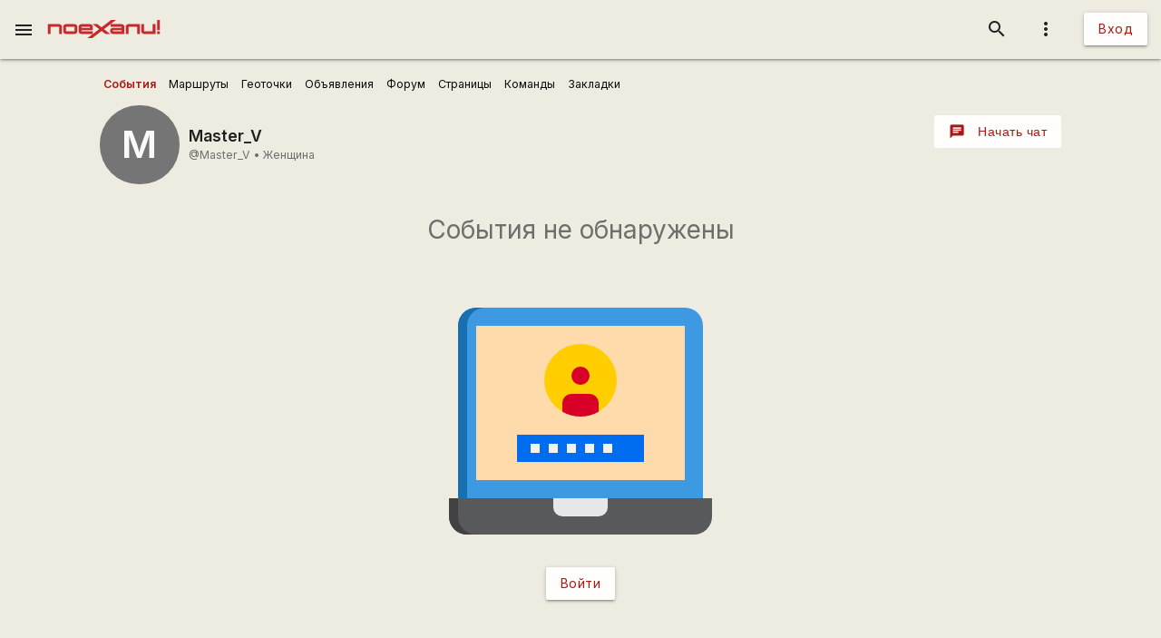

--- FILE ---
content_type: text/html; charset=UTF-8
request_url: https://poehali.net/index.php
body_size: 409
content:
{"status":"success","RemoveAttr":{"[load=user_profile_tabs_events]":["load"]},"Remove":["#load"],"Css":[],"Js":[],"Replace":{"#bs-html\/title":"Master_V \u0421\u043e\u0431\u044b\u0442\u0438\u044f","[load=user_profile_tabs_events]":"<div class=\"bs-a-c bs-m-t-xxl\">\r\n<h3 class=\"bs-t-c-s bs-t-s-h-xl\">\u0421\u043e\u0431\u044b\u0442\u0438\u044f \u043d\u0435 \u043e\u0431\u043d\u0430\u0440\u0443\u0436\u0435\u043d\u044b<\/h3>\r\n<div>\r\n    <img src=\"\/i\/login.svg\" style=\"width:100%;max-width:320px;\"\/>\r\n<\/div>\r\n<a class=\"btn bs-m-t-m\" title=\"\u0412\u043e\u0439\u0442\u0438\" href=\"\/signin\/\">\u0412\u043e\u0439\u0442\u0438<\/a>\r\n<\/div>\r\n"}}

--- FILE ---
content_type: text/html; charset=utf-8
request_url: https://www.google.com/recaptcha/api2/aframe
body_size: 113
content:
<!DOCTYPE HTML><html><head><meta http-equiv="content-type" content="text/html; charset=UTF-8"></head><body><script nonce="Tqdcxb9Za5XnU4uNUExcvg">/** Anti-fraud and anti-abuse applications only. See google.com/recaptcha */ try{var clients={'sodar':'https://pagead2.googlesyndication.com/pagead/sodar?'};window.addEventListener("message",function(a){try{if(a.source===window.parent){var b=JSON.parse(a.data);var c=clients[b['id']];if(c){var d=document.createElement('img');d.src=c+b['params']+'&rc='+(localStorage.getItem("rc::a")?sessionStorage.getItem("rc::b"):"");window.document.body.appendChild(d);sessionStorage.setItem("rc::e",parseInt(sessionStorage.getItem("rc::e")||0)+1);localStorage.setItem("rc::h",'1764829182286');}}}catch(b){}});window.parent.postMessage("_grecaptcha_ready", "*");}catch(b){}</script></body></html>

--- FILE ---
content_type: application/javascript
request_url: https://poehali.net/js-2.0.1/libs/materialize.js
body_size: 71025
content:
/*!
 * Materialize v1.0.0 (http://materializecss.com)
 * Copyright 2014-2017 Materialize
 * MIT License (https://raw.githubusercontent.com/Dogfalo/materialize/master/LICENSE)
 */
var _get = function get(object, property, receiver) { if (object === null) object = Function.prototype; var desc = Object.getOwnPropertyDescriptor(object, property); if (desc === undefined) { var parent = Object.getPrototypeOf(object); if (parent === null) { return undefined; } else { return get(parent, property, receiver); } } else if ("value" in desc) { return desc.value; } else { var getter = desc.get; if (getter === undefined) { return undefined; } return getter.call(receiver); } };

var _createClass = function () { function defineProperties(target, props) { for (var i = 0; i < props.length; i++) { var descriptor = props[i]; descriptor.enumerable = descriptor.enumerable || false; descriptor.configurable = true; if ("value" in descriptor) descriptor.writable = true; Object.defineProperty(target, descriptor.key, descriptor); } } return function (Constructor, protoProps, staticProps) { if (protoProps) defineProperties(Constructor.prototype, protoProps); if (staticProps) defineProperties(Constructor, staticProps); return Constructor; }; }();

function _possibleConstructorReturn(self, call) { if (!self) { throw new ReferenceError("this hasn't been initialised - super() hasn't been called"); } return call && (typeof call === "object" || typeof call === "function") ? call : self; }

function _inherits(subClass, superClass) { if (typeof superClass !== "function" && superClass !== null) { throw new TypeError("Super expression must either be null or a function, not " + typeof superClass); } subClass.prototype = Object.create(superClass && superClass.prototype, { constructor: { value: subClass, enumerable: false, writable: true, configurable: true } }); if (superClass) Object.setPrototypeOf ? Object.setPrototypeOf(subClass, superClass) : subClass.__proto__ = superClass; }

function _classCallCheck(instance, Constructor) { if (!(instance instanceof Constructor)) { throw new TypeError("Cannot call a class as a function"); } }

/*! cash-dom 1.3.5, https://github.com/kenwheeler/cash @license MIT */
(function (factory) {
  window.cash = factory();
})(function () {
  var doc = document,
      win = window,
      ArrayProto = Array.prototype,
      slice = ArrayProto.slice,
      filter = ArrayProto.filter,
      push = ArrayProto.push;

  var noop = function () {},
      isFunction = function (item) {
    // @see https://crbug.com/568448
    return typeof item === typeof noop && item.call;
  },
      isString = function (item) {
    return typeof item === typeof "";
  };

  var idMatch = /^#[\w-]*$/,
      classMatch = /^\.[\w-]*$/,
      htmlMatch = /<.+>/,
      singlet = /^\w+$/;

  function find(selector, context) {
    context = context || doc;
    var elems = classMatch.test(selector) ? context.getElementsByClassName(selector.slice(1)) : singlet.test(selector) ? context.getElementsByTagName(selector) : context.querySelectorAll(selector);
    return elems;
  }

  var frag;
  function parseHTML(str) {
    if (!frag) {
      frag = doc.implementation.createHTMLDocument(null);
      var base = frag.createElement("base");
      base.href = doc.location.href;
      frag.head.appendChild(base);
    }

    frag.body.innerHTML = str;

    return frag.body.childNodes;
  }

  function onReady(fn) {
    if (doc.readyState !== "loading") {
      fn();
    } else {
      doc.addEventListener("DOMContentLoaded", fn);
    }
  }

  function Init(selector, context) {
    if (!selector) {
      return this;
    }

    // If already a cash collection, don't do any further processing
    if (selector.cash && selector !== win) {
      return selector;
    }

    var elems = selector,
        i = 0,
        length;

    if (isString(selector)) {
      elems = idMatch.test(selector) ?
      // If an ID use the faster getElementById check
      doc.getElementById(selector.slice(1)) : htmlMatch.test(selector) ?
      // If HTML, parse it into real elements
      parseHTML(selector) :
      // else use `find`
      find(selector, context);

      // If function, use as shortcut for DOM ready
    } else if (isFunction(selector)) {
      onReady(selector);return this;
    }

    if (!elems) {
      return this;
    }

    // If a single DOM element is passed in or received via ID, return the single element
    if (elems.nodeType || elems === win) {
      this[0] = elems;
      this.length = 1;
    } else {
      // Treat like an array and loop through each item.
      length = this.length = elems.length;
      for (; i < length; i++) {
        this[i] = elems[i];
      }
    }

    return this;
  }

  function cash(selector, context) {
    return new Init(selector, context);
  }

  var fn = cash.fn = cash.prototype = Init.prototype = { // jshint ignore:line
    cash: true,
    length: 0,
    push: push,
    splice: ArrayProto.splice,
    map: ArrayProto.map,
    init: Init
  };

  Object.defineProperty(fn, "constructor", { value: cash });

  cash.parseHTML = parseHTML;
  cash.noop = noop;
  cash.isFunction = isFunction;
  cash.isString = isString;

  cash.extend = fn.extend = function (target) {
    target = target || {};

    var args = slice.call(arguments),
        length = args.length,
        i = 1;

    if (args.length === 1) {
      target = this;
      i = 0;
    }

    for (; i < length; i++) {
      if (!args[i]) {
        continue;
      }
      for (var key in args[i]) {
        if (args[i].hasOwnProperty(key)) {
          target[key] = args[i][key];
        }
      }
    }

    return target;
  };

  function each(collection, callback) {
    var l = collection.length,
        i = 0;

    for (; i < l; i++) {
      if (callback.call(collection[i], collection[i], i, collection) === false) {
        break;
      }
    }
  }

  function matches(el, selector) {
    var m = el && (el.matches || el.webkitMatchesSelector || el.mozMatchesSelector || el.msMatchesSelector || el.oMatchesSelector);
    return !!m && m.call(el, selector);
  }

  function getCompareFunction(selector) {
    return (
      /* Use browser's `matches` function if string */
      isString(selector) ? matches :
      /* Match a cash element */
      selector.cash ? function (el) {
        return selector.is(el);
      } :
      /* Direct comparison */
      function (el, selector) {
        return el === selector;
      }
    );
  }

  function unique(collection) {
    return cash(slice.call(collection).filter(function (item, index, self) {
      return self.indexOf(item) === index;
    }));
  }

  cash.extend({
    merge: function (first, second) {
      var len = +second.length,
          i = first.length,
          j = 0;

      for (; j < len; i++, j++) {
        first[i] = second[j];
      }

      first.length = i;
      return first;
    },

    each: each,
    matches: matches,
    unique: unique,
    isArray: Array.isArray,
    isNumeric: function (n) {
      return !isNaN(parseFloat(n)) && isFinite(n);
    }

  });

  var uid = cash.uid = "_cash" + Date.now();

  function getDataCache(node) {
    return node[uid] = node[uid] || {};
  }

  function setData(node, key, value) {
    return getDataCache(node)[key] = value;
  }

  function getData(node, key) {
    var c = getDataCache(node);
    if (c[key] === undefined) {
      c[key] = node.dataset ? node.dataset[key] : cash(node).attr("data-" + key);
    }
    return c[key];
  }

  function removeData(node, key) {
    var c = getDataCache(node);
    if (c) {
      delete c[key];
    } else if (node.dataset) {
      delete node.dataset[key];
    } else {
      cash(node).removeAttr("data-" + name);
    }
  }

  fn.extend({
    data: function (name, value) {
      if (isString(name)) {
        return value === undefined ? getData(this[0], name) : this.each(function (v) {
          return setData(v, name, value);
        });
      }

      for (var key in name) {
        this.data(key, name[key]);
      }

      return this;
    },

    removeData: function (key) {
      return this.each(function (v) {
        return removeData(v, key);
      });
    }

  });

  var notWhiteMatch = /\S+/g;

  function getClasses(c) {
    return isString(c) && c.match(notWhiteMatch);
  }

  function hasClass(v, c) {
    return v.classList ? v.classList.contains(c) : new RegExp("(^| )" + c + "( |$)", "gi").test(v.className);
  }

  function addClass(v, c, spacedName) {
    if (v.classList) {
      v.classList.add(c);
    } else if (spacedName.indexOf(" " + c + " ")) {
      v.className += " " + c;
    }
  }

  function removeClass(v, c) {
    if (v.classList) {
      v.classList.remove(c);
    } else {
      v.className = v.className.replace(c, "");
    }
  }

  fn.extend({
    addClass: function (c) {
      var classes = getClasses(c);

      return classes ? this.each(function (v) {
        var spacedName = " " + v.className + " ";
        each(classes, function (c) {
          addClass(v, c, spacedName);
        });
      }) : this;
    },

    attr: function (name, value) {
      if (!name) {
        return undefined;
      }

      if (isString(name)) {
        if (value === undefined) {
          return this[0] ? this[0].getAttribute ? this[0].getAttribute(name) : this[0][name] : undefined;
        }

        return this.each(function (v) {
          if (v.setAttribute) {
            v.setAttribute(name, value);
          } else {
            v[name] = value;
          }
        });
      }

      for (var key in name) {
        this.attr(key, name[key]);
      }

      return this;
    },

    hasClass: function (c) {
      var check = false,
          classes = getClasses(c);
      if (classes && classes.length) {
        this.each(function (v) {
          check = hasClass(v, classes[0]);
          return !check;
        });
      }
      return check;
    },

    prop: function (name, value) {
      if (isString(name)) {
        return value === undefined ? this[0][name] : this.each(function (v) {
          v[name] = value;
        });
      }

      for (var key in name) {
        this.prop(key, name[key]);
      }

      return this;
    },

    removeAttr: function (name) {
      return this.each(function (v) {
        if (v.removeAttribute) {
          v.removeAttribute(name);
        } else {
          delete v[name];
        }
      });
    },

    removeClass: function (c) {
      if (!arguments.length) {
        return this.attr("class", "");
      }
      var classes = getClasses(c);
      return classes ? this.each(function (v) {
        each(classes, function (c) {
          removeClass(v, c);
        });
      }) : this;
    },

    removeProp: function (name) {
      return this.each(function (v) {
        delete v[name];
      });
    },

    toggleClass: function (c, state) {
      if (state !== undefined) {
        return this[state ? "addClass" : "removeClass"](c);
      }
      var classes = getClasses(c);
      return classes ? this.each(function (v) {
        var spacedName = " " + v.className + " ";
        each(classes, function (c) {
          if (hasClass(v, c)) {
            removeClass(v, c);
          } else {
            addClass(v, c, spacedName);
          }
        });
      }) : this;
    } });

  fn.extend({
    add: function (selector, context) {
      return unique(cash.merge(this, cash(selector, context)));
    },

    each: function (callback) {
      each(this, callback);
      return this;
    },

    eq: function (index) {
      return cash(this.get(index));
    },

    filter: function (selector) {
      if (!selector) {
        return this;
      }

      var comparator = isFunction(selector) ? selector : getCompareFunction(selector);

      return cash(filter.call(this, function (e) {
        return comparator(e, selector);
      }));
    },

    first: function () {
      return this.eq(0);
    },

    get: function (index) {
      if (index === undefined) {
        return slice.call(this);
      }
      return index < 0 ? this[index + this.length] : this[index];
    },

    index: function (elem) {
      var child = elem ? cash(elem)[0] : this[0],
          collection = elem ? this : cash(child).parent().children();
      return slice.call(collection).indexOf(child);
    },

    last: function () {
      return this.eq(-1);
    }

  });

  var camelCase = function () {
    var camelRegex = /(?:^\w|[A-Z]|\b\w)/g,
        whiteSpace = /[\s-_]+/g;
    return function (str) {
      return str.replace(camelRegex, function (letter, index) {
        return letter[index === 0 ? "toLowerCase" : "toUpperCase"]();
      }).replace(whiteSpace, "");
    };
  }();

  var getPrefixedProp = function () {
    var cache = {},
        doc = document,
        div = doc.createElement("div"),
        style = div.style;

    return function (prop) {
      prop = camelCase(prop);
      if (cache[prop]) {
        return cache[prop];
      }

      var ucProp = prop.charAt(0).toUpperCase() + prop.slice(1),
          prefixes = ["webkit", "moz", "ms", "o"],
          props = (prop + " " + prefixes.join(ucProp + " ") + ucProp).split(" ");

      each(props, function (p) {
        if (p in style) {
          cache[p] = prop = cache[prop] = p;
          return false;
        }
      });

      return cache[prop];
    };
  }();

  cash.prefixedProp = getPrefixedProp;
  cash.camelCase = camelCase;

  fn.extend({
    css: function (prop, value) {
      if (isString(prop)) {
        prop = getPrefixedProp(prop);
        return arguments.length > 1 ? this.each(function (v) {
          return v.style[prop] = value;
        }) : win.getComputedStyle(this[0])[prop];
      }

      for (var key in prop) {
        this.css(key, prop[key]);
      }

      return this;
    }

  });

  function compute(el, prop) {
    return parseInt(win.getComputedStyle(el[0], null)[prop], 10) || 0;
  }

  each(["Width", "Height"], function (v) {
    var lower = v.toLowerCase();

    fn[lower] = function () {
      return this[0].getBoundingClientRect()[lower];
    };

    fn["inner" + v] = function () {
      return this[0]["client" + v];
    };

    fn["outer" + v] = function (margins) {
      return this[0]["offset" + v] + (margins ? compute(this, "margin" + (v === "Width" ? "Left" : "Top")) + compute(this, "margin" + (v === "Width" ? "Right" : "Bottom")) : 0);
    };
  });

  function registerEvent(node, eventName, callback) {
    var eventCache = getData(node, "_cashEvents") || setData(node, "_cashEvents", {});
    eventCache[eventName] = eventCache[eventName] || [];
    eventCache[eventName].push(callback);
    node.addEventListener(eventName, callback);
  }

  function removeEvent(node, eventName, callback) {
    var events = getData(node, "_cashEvents"),
        eventCache = events && events[eventName],
        index;

    if (!eventCache) {
      return;
    }

    if (callback) {
      node.removeEventListener(eventName, callback);
      index = eventCache.indexOf(callback);
      if (index >= 0) {
        eventCache.splice(index, 1);
      }
    } else {
      each(eventCache, function (event) {
        node.removeEventListener(eventName, event);
      });
      eventCache = [];
    }
  }

  fn.extend({
    off: function (eventName, callback) {
      return this.each(function (v) {
        return removeEvent(v, eventName, callback);
      });
    },

    on: function (eventName, delegate, callback, runOnce) {
      // jshint ignore:line
      var originalCallback;
      if (!isString(eventName)) {
        for (var key in eventName) {
          this.on(key, delegate, eventName[key]);
        }
        return this;
      }

      if (isFunction(delegate)) {
        callback = delegate;
        delegate = null;
      }

      if (eventName === "ready") {
        onReady(callback);
        return this;
      }

      if (delegate) {
        originalCallback = callback;
        callback = function (e) {
          var t = e.target;
          while (!matches(t, delegate)) {
            if (t === this || t === null) {
              return t = false;
            }

            t = t.parentNode;
          }

          if (t) {
            originalCallback.call(t, e);
          }

        };
      }

      return this.each(function (v) {
        var finalCallback = callback;
        if (runOnce) {
          finalCallback = function () {
            callback.apply(this, arguments);
            removeEvent(v, eventName, finalCallback);
          };
        }
        registerEvent(v, eventName, finalCallback);
      });
    },

    one: function (eventName, delegate, callback) {
      return this.on(eventName, delegate, callback, true);
    },

    ready: onReady,

    /**
     * Modified
     * Triggers browser event
     * @param String eventName
     * @param Object data - Add properties to event object
     */
    trigger: function (eventName, data) {
      if (document.createEvent) {
        var evt = document.createEvent('HTMLEvents');
        evt.initEvent(eventName, true, false);
        evt = this.extend(evt, data);
        return this.each(function (v) {
          return v.dispatchEvent(evt);
        });
      }
    }

  });

  function encode(name, value) {
    return "&" + encodeURIComponent(name) + "=" + encodeURIComponent(value).replace(/%20/g, "+");
  }

  function getSelectMultiple_(el) {
    var values = [];
    each(el.options, function (o) {
      if (o.selected) {

        values.push(o.value);
      }
    });
    return values.length ? values : null;
  }

  function getSelectSingle_(el) {
    var selectedIndex = el.selectedIndex;
    return selectedIndex >= 0 ? el.options[selectedIndex].value : null;
  }

  function getValue(el) {
    var type = el.type;
    if (!type) {
      return null;
    }
    switch (type.toLowerCase()) {
      case "select-one":
        return getSelectSingle_(el);
      case "select-multiple":
        return getSelectMultiple_(el);
      case "radio":
        return el.checked ? el.value : null;
      case "checkbox":
        return el.checked ? el.value : null;
      default:
        return el.value ? el.value : null;
    }
  }

  fn.extend({
    serialize: function () {
      var query = "";

      each(this[0].elements || this, function (el) {
        if (el.disabled || el.tagName === "FIELDSET") {
          return;
        }
        var name = el.name;
        switch (el.type.toLowerCase()) {
          case "file":
          case "reset":
          case "submit":
          case "button":
            break;
          case "select-multiple":
            var values = getValue(el);
            if (values !== null) {
              each(values, function (value) {
                query += encode(name, value);
              });
            }
            break;
          default:
            var value = getValue(el);
            if (value !== null) {
              query += encode(name, value);
            }
        }
      });

      return query.substr(1);
    },

    val: function (value) {
      if (value === undefined) {
        return getValue(this[0]);
      }

      return this.each(function (v) {
        return v.value = value;
      });
    }

  });

  function insertElement(el, child, prepend) {
    if (prepend) {
      var first = el.childNodes[0];
      el.insertBefore(child, first);
    } else {
      el.appendChild(child);
    }
  }

  function insertContent(parent, child, prepend) {
    var str = isString(child);

    if (!str && child.length) {
      each(child, function (v) {
        return insertContent(parent, v, prepend);
      });
      return;
    }

    each(parent, str ? function (v) {
      return v.insertAdjacentHTML(prepend ? "afterbegin" : "beforeend", child);
    } : function (v, i) {
      return insertElement(v, i === 0 ? child : child.cloneNode(true), prepend);
    });
  }

  fn.extend({
    after: function (selector) {
      cash(selector).insertAfter(this);
      return this;
    },

    append: function (content) {
      insertContent(this, content);
      return this;
    },

    appendTo: function (parent) {
      insertContent(cash(parent), this);
      return this;
    },

    before: function (selector) {
      cash(selector).insertBefore(this);
      return this;
    },

    clone: function () {
      return cash(this.map(function (v) {
        return v.cloneNode(true);
      }));
    },

    empty: function () {
      this.html("");
      return this;
    },

    html: function (content) {
      if (content === undefined) {
        return this[0].innerHTML;
      }
      var source = content.nodeType ? content[0].outerHTML : content;
      return this.each(function (v) {
        return v.innerHTML = source;
      });
    },

    insertAfter: function (selector) {
      var _this = this;

      cash(selector).each(function (el, i) {
        var parent = el.parentNode,
            sibling = el.nextSibling;
        _this.each(function (v) {
          parent.insertBefore(i === 0 ? v : v.cloneNode(true), sibling);
        });
      });

      return this;
    },

    insertBefore: function (selector) {
      var _this2 = this;
      cash(selector).each(function (el, i) {
        var parent = el.parentNode;
        _this2.each(function (v) {
          parent.insertBefore(i === 0 ? v : v.cloneNode(true), el);
        });
      });
      return this;
    },

    prepend: function (content) {
      insertContent(this, content, true);
      return this;
    },

    prependTo: function (parent) {
      insertContent(cash(parent), this, true);
      return this;
    },

    remove: function () {
      return this.each(function (v) {
        if (!!v.parentNode) {
          return v.parentNode.removeChild(v);
        }
      });
    },

    text: function (content) {
      if (content === undefined) {
        return this[0].textContent;
      }
      return this.each(function (v) {
        return v.textContent = content;
      });
    }

  });

  var docEl = doc.documentElement;

  fn.extend({
    position: function () {
      var el = this[0];
      return {
        left: el.offsetLeft,
        top: el.offsetTop
      };
    },

    offset: function () {
      var rect = this[0].getBoundingClientRect();
      return {
        top: rect.top + win.pageYOffset - docEl.clientTop,
        left: rect.left + win.pageXOffset - docEl.clientLeft
      };
    },

    offsetParent: function () {
      return cash(this[0].offsetParent);
    }

  });

  fn.extend({
    children: function (selector) {
      var elems = [];
      this.each(function (el) {
        push.apply(elems, el.children);
      });
      elems = unique(elems);

      return !selector ? elems : elems.filter(function (v) {
        return matches(v, selector);
      });
    },

    closest: function (selector) {
      if (!selector || this.length < 1) {
        return cash();
      }
      if (this.is(selector)) {
        return this.filter(selector);
      }
      return this.parent().closest(selector);
    },

    is: function (selector) {
      if (!selector) {
        return false;
      }

      var match = false,
          comparator = getCompareFunction(selector);

      this.each(function (el) {
        match = comparator(el, selector);
        return !match;
      });

      return match;
    },

    find: function (selector) {
      if (!selector || selector.nodeType) {
        return cash(selector && this.has(selector).length ? selector : null);
      }

      var elems = [];
      this.each(function (el) {
        push.apply(elems, find(selector, el));
      });

      return unique(elems);
    },

    has: function (selector) {
      var comparator = isString(selector) ? function (el) {
        return find(selector, el).length !== 0;
      } : function (el) {
        return el.contains(selector);
      };

      return this.filter(comparator);
    },

    next: function () {
      return cash(this[0].nextElementSibling);
    },

    not: function (selector) {
      if (!selector) {
        return this;
      }

      var comparator = getCompareFunction(selector);

      return this.filter(function (el) {
        return !comparator(el, selector);
      });
    },

    parent: function () {
      var result = [];

      this.each(function (item) {
        if (item && item.parentNode) {
          result.push(item.parentNode);
        }
      });

      return unique(result);
    },

    parents: function (selector) {
      var last,
          result = [];

      this.each(function (item) {
        last = item;

        while (last && last.parentNode && last !== doc.body.parentNode) {
          last = last.parentNode;

          if (!selector || selector && matches(last, selector)) {
            result.push(last);
          }
        }
      });

      return unique(result);
    },

    prev: function () {
      return cash(this[0].previousElementSibling);
    },

    siblings: function (selector) {
      var collection = this.parent().children(selector),
          el = this[0];

      return collection.filter(function (i) {
        return i !== el;
      });
    }

  });

  return cash;
});
;
var Component = function () {
  /**
   * Generic constructor for all components
   * @constructor
   * @param {Element} el
   * @param {Object} options
   */
  function Component(classDef, el, options) {
    _classCallCheck(this, Component);

    // Display error if el is valid HTML Element
    if (!(el instanceof Element)) {
      console.error(Error(el + ' is not an HTML Element'));
    }

    // If exists, destroy and reinitialize in child
    var ins = classDef.getInstance(el);
    if (!!ins) {
      ins.destroy();
    }

    this.el = el;
    this.$el = cash(el);
  }

  /**
   * Initializes components
   * @param {class} classDef
   * @param {Element | NodeList | jQuery} els
   * @param {Object} options
   */


  _createClass(Component, null, [{
    key: "init",
    value: function init(classDef, els, options) {
      var instances = null;
      if (els instanceof Element) {
        instances = new classDef(els, options);
      } else if (!!els && (els.jquery || els.cash || els instanceof NodeList)) {
        var instancesArr = [];
        for (var i = 0; i < els.length; i++) {
          instancesArr.push(new classDef(els[i], options));
        }
        instances = instancesArr;
      }

      return instances;
    }
  }]);

  return Component;
}();

; // Required for Meteor package, the use of window prevents export by Meteor
(function (window) {
  if (window.Package) {
    M = {};
  } else {
    window.M = {};
  }

  // Check for jQuery
  M.jQueryLoaded = !!window.jQuery;
})(window);

// AMD
if (typeof define === 'function' && define.amd) {
  define('M', [], function () {
    return M;
  });

  // Common JS
} else if (typeof exports !== 'undefined' && !exports.nodeType) {
  if (typeof module !== 'undefined' && !module.nodeType && module.exports) {
    exports = module.exports = M;
  }
  exports.default = M;
}

M.version = '1.0.0';

M.keys = {
  TAB: 9,
  ENTER: 13,
  ESC: 27,
  ARROW_UP: 38,
  ARROW_DOWN: 40
};

/**
 * TabPress Keydown handler
 */
M.tabPressed = false;
M.keyDown = false;
var docHandleKeydown = function (e) {
  M.keyDown = true;
  if (e.which === M.keys.TAB || e.which === M.keys.ARROW_DOWN || e.which === M.keys.ARROW_UP) {
    M.tabPressed = true;
  }
};
var docHandleKeyup = function (e) {
  M.keyDown = false;
  if (e.which === M.keys.TAB || e.which === M.keys.ARROW_DOWN || e.which === M.keys.ARROW_UP) {
    M.tabPressed = false;
  }
};
var docHandleFocus = function (e) {
  if (M.keyDown) {
    document.body.classList.add('keyboard-focused');
  }
};
var docHandleBlur = function (e) {
  document.body.classList.remove('keyboard-focused');
};
document.addEventListener('keydown', docHandleKeydown, true);
document.addEventListener('keyup', docHandleKeyup, true);
document.addEventListener('focus', docHandleFocus, true);
document.addEventListener('blur', docHandleBlur, true);

/**
 * Initialize jQuery wrapper for plugin
 * @param {Class} plugin  javascript class
 * @param {string} pluginName  jQuery plugin name
 * @param {string} classRef  Class reference name
 */
M.initializeJqueryWrapper = function (plugin, pluginName, classRef) {
  jQuery.fn[pluginName] = function (methodOrOptions) {
    // Call plugin method if valid method name is passed in
    if (plugin.prototype[methodOrOptions]) {
      var params = Array.prototype.slice.call(arguments, 1);

      // Getter methods
      if (methodOrOptions.slice(0, 3) === 'get') {
        var instance = this.first()[0][classRef];
        return instance[methodOrOptions].apply(instance, params);
      }

      // Void methods
      return this.each(function () {
        var instance = this[classRef];
        instance[methodOrOptions].apply(instance, params);
      });

      // Initialize plugin if options or no argument is passed in
    } else if (typeof methodOrOptions === 'object' || !methodOrOptions) {
      plugin.init(this, arguments[0]);
      return this;
    }

    // Return error if an unrecognized  method name is passed in
    jQuery.error("Method " + methodOrOptions + " does not exist on jQuery." + pluginName);
  };
};

/**
 * Automatically initialize components
 * @param {Element} context  DOM Element to search within for components
 */
M.AutoInit = function (context) {
  // Use document.body if no context is given
  var root = !!context ? context : document.body;

  var registry = {
    Autocomplete: root.querySelectorAll('.autocomplete:not(.no-autoinit)'),
    Carousel: root.querySelectorAll('.carousel:not(.no-autoinit)'),
    Chips: root.querySelectorAll('.chips:not(.no-autoinit)'),
    Collapsible: root.querySelectorAll('.collapsible:not(.no-autoinit)'),
    Datepicker: root.querySelectorAll('.datepicker:not(.no-autoinit)'),
    Dropdown: root.querySelectorAll('.dropdown-trigger:not(.no-autoinit)'),
    Materialbox: root.querySelectorAll('.materialboxed:not(.no-autoinit)'),
    Modal: root.querySelectorAll('.modal:not(.no-autoinit)'),
    Parallax: root.querySelectorAll('.parallax:not(.no-autoinit)'),
    Pushpin: root.querySelectorAll('.pushpin:not(.no-autoinit)'),
    ScrollSpy: root.querySelectorAll('.scrollspy:not(.no-autoinit)'),
    FormSelect: root.querySelectorAll('select:not(.no-autoinit)'),
    Sidenav: root.querySelectorAll('.sidenav:not(.no-autoinit)'),
    Tabs: root.querySelectorAll('.tabs:not(.no-autoinit)'),
    TapTarget: root.querySelectorAll('.tap-target:not(.no-autoinit)'),
    Timepicker: root.querySelectorAll('.timepicker:not(.no-autoinit)'),
    Tooltip: root.querySelectorAll('.tooltipped:not(.no-autoinit)'),
    FloatingActionButton: root.querySelectorAll('.fixed-action-btn:not(.no-autoinit)')
  };

  for (var pluginName in registry) {
    var plugin = M[pluginName];
    plugin.init(registry[pluginName]);
  }
};

/**
 * Generate approximated selector string for a jQuery object
 * @param {jQuery} obj  jQuery object to be parsed
 * @returns {string}
 */
M.objectSelectorString = function (obj) {
  var tagStr = obj.prop('tagName') || '';
  var idStr = obj.attr('id') || '';
  var classStr = obj.attr('class') || '';
  return (tagStr + idStr + classStr).replace(/\s/g, '');
};

// Unique Random ID
M.guid = function () {
  function s4() {
    return Math.floor((1 + Math.random()) * 0x10000).toString(16).substring(1);
  }
  return function () {
    return s4() + s4() + '-' + s4() + '-' + s4() + '-' + s4() + '-' + s4() + s4() + s4();
  };
}();

/**
 * Escapes hash from special characters
 * @param {string} hash  String returned from this.hash
 * @returns {string}
 */
M.escapeHash = function (hash) {
  return hash.replace(/(:|\.|\[|\]|,|=|\/)/g, '\\$1');
};

M.elementOrParentIsFixed = function (element) {
  var $element = $(element);
  var $checkElements = $element.add($element.parents());
  var isFixed = false;
  $checkElements.each(function () {
    if ($(this).css('position') === 'fixed') {
      isFixed = true;
      return false;
    }
  });
  return isFixed;
};

/**
 * @typedef {Object} Edges
 * @property {Boolean} top  If the top edge was exceeded
 * @property {Boolean} right  If the right edge was exceeded
 * @property {Boolean} bottom  If the bottom edge was exceeded
 * @property {Boolean} left  If the left edge was exceeded
 */

/**
 * @typedef {Object} Bounding
 * @property {Number} left  left offset coordinate
 * @property {Number} top  top offset coordinate
 * @property {Number} width
 * @property {Number} height
 */

/**
 * Escapes hash from special characters
 * @param {Element} container  Container element that acts as the boundary
 * @param {Bounding} bounding  element bounding that is being checked
 * @param {Number} offset  offset from edge that counts as exceeding
 * @returns {Edges}
 */
M.checkWithinContainer = function (container, bounding, offset) {
  var edges = {
    top: false,
    right: false,
    bottom: false,
    left: false
  };

  var containerRect = container.getBoundingClientRect();
  // If body element is smaller than viewport, use viewport height instead.
  var containerBottom = container === document.body ? Math.max(containerRect.bottom, window.innerHeight) : containerRect.bottom;

  var scrollLeft = container.scrollLeft;
  var scrollTop = container.scrollTop;

  var scrolledX = bounding.left - scrollLeft;
  var scrolledY = bounding.top - scrollTop;

  // Check for container and viewport for each edge
  if (scrolledX < containerRect.left + offset || scrolledX < offset) {
    edges.left = true;
  }

  if (scrolledX + bounding.width > containerRect.right - offset || scrolledX + bounding.width > window.innerWidth - offset) {
    edges.right = true;
  }

  if (scrolledY < containerRect.top + offset || scrolledY < offset) {
    edges.top = true;
  }

  if (scrolledY + bounding.height > containerBottom - offset || scrolledY + bounding.height > window.innerHeight - offset) {
    edges.bottom = true;
  }

  return edges;
};

M.checkPossibleAlignments = function (el, container, bounding, offset) {
  var canAlign = {
    top: true,
    right: true,
    bottom: true,
    left: true,
    spaceOnTop: null,
    spaceOnRight: null,
    spaceOnBottom: null,
    spaceOnLeft: null
  };

  var containerAllowsOverflow = getComputedStyle(container).overflow === 'visible';
  var containerRect = container.getBoundingClientRect();
  var containerHeight = Math.min(containerRect.height, window.innerHeight);
  var containerWidth = Math.min(containerRect.width, window.innerWidth);
  var elOffsetRect = el.getBoundingClientRect();

  var scrollLeft = container.scrollLeft;
  var scrollTop = container.scrollTop;

  var scrolledX = bounding.left - scrollLeft;
  var scrolledYTopEdge = bounding.top - scrollTop;
  var scrolledYBottomEdge = bounding.top + elOffsetRect.height - scrollTop;

  // Check for container and viewport for left
  canAlign.spaceOnRight = !containerAllowsOverflow ? containerWidth - (scrolledX + bounding.width) : window.innerWidth - (elOffsetRect.left + bounding.width);
  if (canAlign.spaceOnRight < 0) {
    canAlign.left = false;
  }

  // Check for container and viewport for Right
  canAlign.spaceOnLeft = !containerAllowsOverflow ? scrolledX - bounding.width + elOffsetRect.width : elOffsetRect.right - bounding.width;
  if (canAlign.spaceOnLeft < 0) {
    canAlign.right = false;
  }

  // Check for container and viewport for Top
  canAlign.spaceOnBottom = !containerAllowsOverflow ? containerHeight - (scrolledYTopEdge + bounding.height + offset) : window.innerHeight - (elOffsetRect.top + bounding.height + offset);
  if (canAlign.spaceOnBottom < 0) {
    canAlign.top = false;
  }

  // Check for container and viewport for Bottom
  canAlign.spaceOnTop = !containerAllowsOverflow ? scrolledYBottomEdge - (bounding.height - offset) : elOffsetRect.bottom - (bounding.height + offset);
  if (canAlign.spaceOnTop < 0) {
    canAlign.bottom = false;
  }

  return canAlign;
};

M.getOverflowParent = function (element) {
  if (element == null) {
    return null;
  }

  if (element === document.body || getComputedStyle(element).overflow !== 'visible') {
    return element;
  }

  return M.getOverflowParent(element.parentElement);
};

/**
 * Gets id of component from a trigger
 * @param {Element} trigger  trigger
 * @returns {string}
 */
M.getIdFromTrigger = function (trigger) {
  var id = trigger.getAttribute('data-target');
  if (!id) {
    id = trigger.getAttribute('href');
    if (id) {
      id = id.slice(1);
    } else {
      id = '';
    }
  }
  return id;
};

/**
 * Multi browser support for document scroll top
 * @returns {Number}
 */
M.getDocumentScrollTop = function () {
  return window.pageYOffset || document.documentElement.scrollTop || document.body.scrollTop || 0;
};

/**
 * Multi browser support for document scroll left
 * @returns {Number}
 */
M.getDocumentScrollLeft = function () {
  return window.pageXOffset || document.documentElement.scrollLeft || document.body.scrollLeft || 0;
};

/**
 * @typedef {Object} Edges
 * @property {Boolean} top  If the top edge was exceeded
 * @property {Boolean} right  If the right edge was exceeded
 * @property {Boolean} bottom  If the bottom edge was exceeded
 * @property {Boolean} left  If the left edge was exceeded
 */

/**
 * @typedef {Object} Bounding
 * @property {Number} left  left offset coordinate
 * @property {Number} top  top offset coordinate
 * @property {Number} width
 * @property {Number} height
 */

/**
 * Get time in ms
 * @license https://raw.github.com/jashkenas/underscore/master/LICENSE
 * @type {function}
 * @return {number}
 */
var getTime = Date.now || function () {
  return new Date().getTime();
};

/**
 * Returns a function, that, when invoked, will only be triggered at most once
 * during a given window of time. Normally, the throttled function will run
 * as much as it can, without ever going more than once per `wait` duration;
 * but if you'd like to disable the execution on the leading edge, pass
 * `{leading: false}`. To disable execution on the trailing edge, ditto.
 * @license https://raw.github.com/jashkenas/underscore/master/LICENSE
 * @param {function} func
 * @param {number} wait
 * @param {Object=} options
 * @returns {Function}
 */
M.throttle = function (func, wait, options) {
  var context = void 0,
      args = void 0,
      result = void 0;
  var timeout = null;
  var previous = 0;
  options || (options = {});
  var later = function () {
    previous = options.leading === false ? 0 : getTime();
    timeout = null;
    result = func.apply(context, args);
    context = args = null;
  };
  return function () {
    var now = getTime();
    if (!previous && options.leading === false) previous = now;
    var remaining = wait - (now - previous);
    context = this;
    args = arguments;
    if (remaining <= 0) {
      clearTimeout(timeout);
      timeout = null;
      previous = now;
      result = func.apply(context, args);
      context = args = null;
    } else if (!timeout && options.trailing !== false) {
      timeout = setTimeout(later, remaining);
    }
    return result;
  };
};
; /*
  v2.2.0
  2017 Julian Garnier
  Released under the MIT license
  */
var $jscomp = { scope: {} };$jscomp.defineProperty = "function" == typeof Object.defineProperties ? Object.defineProperty : function (e, r, p) {
  if (p.get || p.set) throw new TypeError("ES3 does not support getters and setters.");e != Array.prototype && e != Object.prototype && (e[r] = p.value);
};$jscomp.getGlobal = function (e) {
  return "undefined" != typeof window && window === e ? e : "undefined" != typeof global && null != global ? global : e;
};$jscomp.global = $jscomp.getGlobal(this);$jscomp.SYMBOL_PREFIX = "jscomp_symbol_";
$jscomp.initSymbol = function () {
  $jscomp.initSymbol = function () {};$jscomp.global.Symbol || ($jscomp.global.Symbol = $jscomp.Symbol);
};$jscomp.symbolCounter_ = 0;$jscomp.Symbol = function (e) {
  return $jscomp.SYMBOL_PREFIX + (e || "") + $jscomp.symbolCounter_++;
};
$jscomp.initSymbolIterator = function () {
  $jscomp.initSymbol();var e = $jscomp.global.Symbol.iterator;e || (e = $jscomp.global.Symbol.iterator = $jscomp.global.Symbol("iterator"));"function" != typeof Array.prototype[e] && $jscomp.defineProperty(Array.prototype, e, { configurable: !0, writable: !0, value: function () {
      return $jscomp.arrayIterator(this);
    } });$jscomp.initSymbolIterator = function () {};
};$jscomp.arrayIterator = function (e) {
  var r = 0;return $jscomp.iteratorPrototype(function () {
    return r < e.length ? { done: !1, value: e[r++] } : { done: !0 };
  });
};
$jscomp.iteratorPrototype = function (e) {
  $jscomp.initSymbolIterator();e = { next: e };e[$jscomp.global.Symbol.iterator] = function () {
    return this;
  };return e;
};$jscomp.array = $jscomp.array || {};$jscomp.iteratorFromArray = function (e, r) {
  $jscomp.initSymbolIterator();e instanceof String && (e += "");var p = 0,
      m = { next: function () {
      if (p < e.length) {
        var u = p++;return { value: r(u, e[u]), done: !1 };
      }m.next = function () {
        return { done: !0, value: void 0 };
      };return m.next();
    } };m[Symbol.iterator] = function () {
    return m;
  };return m;
};
$jscomp.polyfill = function (e, r, p, m) {
  if (r) {
    p = $jscomp.global;e = e.split(".");for (m = 0; m < e.length - 1; m++) {
      var u = e[m];u in p || (p[u] = {});p = p[u];
    }e = e[e.length - 1];m = p[e];r = r(m);r != m && null != r && $jscomp.defineProperty(p, e, { configurable: !0, writable: !0, value: r });
  }
};$jscomp.polyfill("Array.prototype.keys", function (e) {
  return e ? e : function () {
    return $jscomp.iteratorFromArray(this, function (e) {
      return e;
    });
  };
}, "es6-impl", "es3");var $jscomp$this = this;
(function (r) {
  M.anime = r();
})(function () {
  function e(a) {
    if (!h.col(a)) try {
      return document.querySelectorAll(a);
    } catch (c) {}
  }function r(a, c) {
    for (var d = a.length, b = 2 <= arguments.length ? arguments[1] : void 0, f = [], n = 0; n < d; n++) {
      if (n in a) {
        var k = a[n];c.call(b, k, n, a) && f.push(k);
      }
    }return f;
  }function p(a) {
    return a.reduce(function (a, d) {
      return a.concat(h.arr(d) ? p(d) : d);
    }, []);
  }function m(a) {
    if (h.arr(a)) return a;
    h.str(a) && (a = e(a) || a);return a instanceof NodeList || a instanceof HTMLCollection ? [].slice.call(a) : [a];
  }function u(a, c) {
    return a.some(function (a) {
      return a === c;
    });
  }function C(a) {
    var c = {},
        d;for (d in a) {
      c[d] = a[d];
    }return c;
  }function D(a, c) {
    var d = C(a),
        b;for (b in a) {
      d[b] = c.hasOwnProperty(b) ? c[b] : a[b];
    }return d;
  }function z(a, c) {
    var d = C(a),
        b;for (b in c) {
      d[b] = h.und(a[b]) ? c[b] : a[b];
    }return d;
  }function T(a) {
    a = a.replace(/^#?([a-f\d])([a-f\d])([a-f\d])$/i, function (a, c, d, k) {
      return c + c + d + d + k + k;
    });var c = /^#?([a-f\d]{2})([a-f\d]{2})([a-f\d]{2})$/i.exec(a);
    a = parseInt(c[1], 16);var d = parseInt(c[2], 16),
        c = parseInt(c[3], 16);return "rgba(" + a + "," + d + "," + c + ",1)";
  }function U(a) {
    function c(a, c, b) {
      0 > b && (b += 1);1 < b && --b;return b < 1 / 6 ? a + 6 * (c - a) * b : .5 > b ? c : b < 2 / 3 ? a + (c - a) * (2 / 3 - b) * 6 : a;
    }var d = /hsl\((\d+),\s*([\d.]+)%,\s*([\d.]+)%\)/g.exec(a) || /hsla\((\d+),\s*([\d.]+)%,\s*([\d.]+)%,\s*([\d.]+)\)/g.exec(a);a = parseInt(d[1]) / 360;var b = parseInt(d[2]) / 100,
        f = parseInt(d[3]) / 100,
        d = d[4] || 1;if (0 == b) f = b = a = f;else {
      var n = .5 > f ? f * (1 + b) : f + b - f * b,
          k = 2 * f - n,
          f = c(k, n, a + 1 / 3),
          b = c(k, n, a);a = c(k, n, a - 1 / 3);
    }return "rgba(" + 255 * f + "," + 255 * b + "," + 255 * a + "," + d + ")";
  }function y(a) {
    if (a = /([\+\-]?[0-9#\.]+)(%|px|pt|em|rem|in|cm|mm|ex|ch|pc|vw|vh|vmin|vmax|deg|rad|turn)?$/.exec(a)) return a[2];
  }function V(a) {
    if (-1 < a.indexOf("translate") || "perspective" === a) return "px";if (-1 < a.indexOf("rotate") || -1 < a.indexOf("skew")) return "deg";
  }function I(a, c) {
    return h.fnc(a) ? a(c.target, c.id, c.total) : a;
  }function E(a, c) {
    if (c in a.style) return getComputedStyle(a).getPropertyValue(c.replace(/([a-z])([A-Z])/g, "$1-$2").toLowerCase()) || "0";
  }function J(a, c) {
    if (h.dom(a) && u(W, c)) return "transform";if (h.dom(a) && (a.getAttribute(c) || h.svg(a) && a[c])) return "attribute";if (h.dom(a) && "transform" !== c && E(a, c)) return "css";if (null != a[c]) return "object";
  }function X(a, c) {
    var d = V(c),
        d = -1 < c.indexOf("scale") ? 1 : 0 + d;a = a.style.transform;if (!a) return d;for (var b = [], f = [], n = [], k = /(\w+)\((.+?)\)/g; b = k.exec(a);) {
      f.push(b[1]), n.push(b[2]);
    }a = r(n, function (a, b) {
      return f[b] === c;
    });return a.length ? a[0] : d;
  }function K(a, c) {
    switch (J(a, c)) {case "transform":
        return X(a, c);case "css":
        return E(a, c);case "attribute":
        return a.getAttribute(c);}return a[c] || 0;
  }function L(a, c) {
    var d = /^(\*=|\+=|-=)/.exec(a);if (!d) return a;var b = y(a) || 0;c = parseFloat(c);a = parseFloat(a.replace(d[0], ""));switch (d[0][0]) {case "+":
        return c + a + b;case "-":
        return c - a + b;case "*":
        return c * a + b;}
  }function F(a, c) {
    return Math.sqrt(Math.pow(c.x - a.x, 2) + Math.pow(c.y - a.y, 2));
  }function M(a) {
    a = a.points;for (var c = 0, d, b = 0; b < a.numberOfItems; b++) {
      var f = a.getItem(b);0 < b && (c += F(d, f));d = f;
    }return c;
  }function N(a) {
    if (a.getTotalLength) return a.getTotalLength();switch (a.tagName.toLowerCase()) {case "circle":
        return 2 * Math.PI * a.getAttribute("r");case "rect":
        return 2 * a.getAttribute("width") + 2 * a.getAttribute("height");case "line":
        return F({ x: a.getAttribute("x1"), y: a.getAttribute("y1") }, { x: a.getAttribute("x2"), y: a.getAttribute("y2") });case "polyline":
        return M(a);case "polygon":
        var c = a.points;return M(a) + F(c.getItem(c.numberOfItems - 1), c.getItem(0));}
  }function Y(a, c) {
    function d(b) {
      b = void 0 === b ? 0 : b;return a.el.getPointAtLength(1 <= c + b ? c + b : 0);
    }var b = d(),
        f = d(-1),
        n = d(1);switch (a.property) {case "x":
        return b.x;case "y":
        return b.y;
      case "angle":
        return 180 * Math.atan2(n.y - f.y, n.x - f.x) / Math.PI;}
  }function O(a, c) {
    var d = /-?\d*\.?\d+/g,
        b;b = h.pth(a) ? a.totalLength : a;if (h.col(b)) {
      if (h.rgb(b)) {
        var f = /rgb\((\d+,\s*[\d]+,\s*[\d]+)\)/g.exec(b);b = f ? "rgba(" + f[1] + ",1)" : b;
      } else b = h.hex(b) ? T(b) : h.hsl(b) ? U(b) : void 0;
    } else f = (f = y(b)) ? b.substr(0, b.length - f.length) : b, b = c && !/\s/g.test(b) ? f + c : f;b += "";return { original: b, numbers: b.match(d) ? b.match(d).map(Number) : [0], strings: h.str(a) || c ? b.split(d) : [] };
  }function P(a) {
    a = a ? p(h.arr(a) ? a.map(m) : m(a)) : [];return r(a, function (a, d, b) {
      return b.indexOf(a) === d;
    });
  }function Z(a) {
    var c = P(a);return c.map(function (a, b) {
      return { target: a, id: b, total: c.length };
    });
  }function aa(a, c) {
    var d = C(c);if (h.arr(a)) {
      var b = a.length;2 !== b || h.obj(a[0]) ? h.fnc(c.duration) || (d.duration = c.duration / b) : a = { value: a };
    }return m(a).map(function (a, b) {
      b = b ? 0 : c.delay;a = h.obj(a) && !h.pth(a) ? a : { value: a };h.und(a.delay) && (a.delay = b);return a;
    }).map(function (a) {
      return z(a, d);
    });
  }function ba(a, c) {
    var d = {},
        b;for (b in a) {
      var f = I(a[b], c);h.arr(f) && (f = f.map(function (a) {
        return I(a, c);
      }), 1 === f.length && (f = f[0]));d[b] = f;
    }d.duration = parseFloat(d.duration);d.delay = parseFloat(d.delay);return d;
  }function ca(a) {
    return h.arr(a) ? A.apply(this, a) : Q[a];
  }function da(a, c) {
    var d;return a.tweens.map(function (b) {
      b = ba(b, c);var f = b.value,
          e = K(c.target, a.name),
          k = d ? d.to.original : e,
          k = h.arr(f) ? f[0] : k,
          w = L(h.arr(f) ? f[1] : f, k),
          e = y(w) || y(k) || y(e);b.from = O(k, e);b.to = O(w, e);b.start = d ? d.end : a.offset;b.end = b.start + b.delay + b.duration;b.easing = ca(b.easing);b.elasticity = (1E3 - Math.min(Math.max(b.elasticity, 1), 999)) / 1E3;b.isPath = h.pth(f);b.isColor = h.col(b.from.original);b.isColor && (b.round = 1);return d = b;
    });
  }function ea(a, c) {
    return r(p(a.map(function (a) {
      return c.map(function (b) {
        var c = J(a.target, b.name);if (c) {
          var d = da(b, a);b = { type: c, property: b.name, animatable: a, tweens: d, duration: d[d.length - 1].end, delay: d[0].delay };
        } else b = void 0;return b;
      });
    })), function (a) {
      return !h.und(a);
    });
  }function R(a, c, d, b) {
    var f = "delay" === a;return c.length ? (f ? Math.min : Math.max).apply(Math, c.map(function (b) {
      return b[a];
    })) : f ? b.delay : d.offset + b.delay + b.duration;
  }function fa(a) {
    var c = D(ga, a),
        d = D(S, a),
        b = Z(a.targets),
        f = [],
        e = z(c, d),
        k;for (k in a) {
      e.hasOwnProperty(k) || "targets" === k || f.push({ name: k, offset: e.offset, tweens: aa(a[k], d) });
    }a = ea(b, f);return z(c, { children: [], animatables: b, animations: a, duration: R("duration", a, c, d), delay: R("delay", a, c, d) });
  }

  function q(a) {//anim

    function c() {
      return window.Promise && new Promise(function (a) {
        return p = a;
      });
    }

    function d(a) {
      return g.reversed ? g.duration - a : a;
    }

    function b(a) {
      for (var b = 0, c = {}, d = g.animations, f = d.length; b < f;) {
        var e = d[b],
            k = e.animatable,
            h = e.tweens,
            n = h.length - 1,
            l = h[n];n && (l = r(h, function (b) {
          return a < b.end;
        })[0] || l);for (var h = Math.min(Math.max(a - l.start - l.delay, 0), l.duration) / l.duration, w = isNaN(h) ? 1 : l.easing(h, l.elasticity), h = l.to.strings, p = l.round, n = [], m = void 0, m = l.to.numbers.length, t = 0; t < m; t++) {
          var x = void 0,
              x = l.to.numbers[t],
              q = l.from.numbers[t],
              x = l.isPath ? Y(l.value, w * x) : q + w * (x - q);p && (l.isColor && 2 < t || (x = Math.round(x * p) / p));n.push(x);
        }if (l = h.length) for (m = h[0], w = 0; w < l; w++) {
          p = h[w + 1], t = n[w], isNaN(t) || (m = p ? m + (t + p) : m + (t + " "));
        } else m = n[0];ha[e.type](k.target, e.property, m, c, k.id);e.currentValue = m;b++;
      }if (b = Object.keys(c).length) for (d = 0; d < b; d++) {
        H || (H = E(document.body, "transform") ? "transform" : "-webkit-transform"), g.animatables[d].target.style[H] = c[d].join(" ");
      }g.currentTime = a;g.progress = a / g.duration * 100;
    }

    function f(a) {
      if (g[a]) g[a](g);
    }

    function e() {
      g.remaining && !0 !== g.remaining && g.remaining--;
    }

    function k(a) {
      var k = g.duration,
          n = g.offset,
          w = n + g.delay,
          r = g.currentTime,
          x = g.reversed,
          q = d(a);if (g.children.length) {
        var u = g.children,
            v = u.length;
        if (q >= g.currentTime) for (var G = 0; G < v; G++) {
          u[G].seek(q);
        } else for (; v--;) {
          u[v].seek(q);
        }
      }if (q >= w || !k) g.began || (g.began = !0, f("begin")), f("run");if (q > n && q < k) b(q);else if (q <= n && 0 !== r && (b(0), x && e()), q >= k && r !== k || !k) b(k), x || e();f("update");a >= k && (g.remaining ? (t = h, "alternate" === g.direction && (g.reversed = !g.reversed)) : (g.pause(), g.completed || (g.completed = !0, f("complete"), "Promise" in window && (p(), m = c()))), l = 0);
    }

    a = void 0 === a ? {} : a;
    var h,
        t,
        l = 0,
        p = null,
        m = c(),
        g = fa(a);
    g.reset = function () {
      var a = g.direction,
          c = g.loop;g.currentTime = 0;
          g.progress = 0;
          g.paused = !0;
          g.began = !1;
          g.completed = !1;
          g.reversed = "reverse" === a;
          g.remaining = "alternate" === a && 1 === c ? 2 : c;
          b(0);
          for (a = g.children.length; a--;) {
            g.children[a].reset();
          }
    };

    g.tick = function (a) {
      h = a;t || (t = h);k((l + h - t) * q.speed);
    };
    g.seek = function (a) {
      k(d(a));
    };
    g.pause = function () {
      var a = v.indexOf(g);-1 < a && v.splice(a, 1);g.paused = !0;
    };
    g.play = function () {

      g.paused && (g.paused = !1, t = 0, l = d(g.currentTime), v.push(g), B || ia());
    };
    g.reverse = function () {
      g.reversed = !g.reversed;t = 0;l = d(g.currentTime);
    };
    g.restart = function () {
      g.pause();
      g.reset();
      g.play();
    };
    g.finished = m;
    g.reset();
    g.autoplay && g.play();
    //if(g.complete ) g.complete();
    
    return g;
  }

  var ga = { update: void 0, begin: void 0, run: void 0, complete: void 0, loop: 1, direction: "normal", autoplay: !0, offset: 0 },
      S = { duration: 1E3, delay: 0, easing: "easeOutElastic", elasticity: 500, round: 0 },
      W = "translateX translateY translateZ rotate rotateX rotateY rotateZ scale scaleX scaleY scaleZ skewX skewY perspective".split(" "),
      H,
      h = { arr: function (a) {
      return Array.isArray(a);
    }, obj: function (a) {
      return -1 < Object.prototype.toString.call(a).indexOf("Object");
    },
    pth: function (a) {
      return h.obj(a) && a.hasOwnProperty("totalLength");
    }, svg: function (a) {
      return a instanceof SVGElement;
    }, dom: function (a) {
      return a.nodeType || h.svg(a);
    }, str: function (a) {
      return "string" === typeof a;
    }, fnc: function (a) {
      return "function" === typeof a;
    }, und: function (a) {
      return "undefined" === typeof a;
    }, hex: function (a) {
      return (/(^#[0-9A-F]{6}$)|(^#[0-9A-F]{3}$)/i.test(a)
      );
    }, rgb: function (a) {
      return (/^rgb/.test(a)
      );
    }, hsl: function (a) {
      return (/^hsl/.test(a)
      );
    }, col: function (a) {
      return h.hex(a) || h.rgb(a) || h.hsl(a);
    } },
      A = function () {
    function a(a, d, b) {
      return (((1 - 3 * b + 3 * d) * a + (3 * b - 6 * d)) * a + 3 * d) * a;
    }return function (c, d, b, f) {
      if (0 <= c && 1 >= c && 0 <= b && 1 >= b) {
        var e = new Float32Array(11);if (c !== d || b !== f) for (var k = 0; 11 > k; ++k) {
          e[k] = a(.1 * k, c, b);
        }return function (k) {
          if (c === d && b === f) return k;if (0 === k) return 0;if (1 === k) return 1;for (var h = 0, l = 1; 10 !== l && e[l] <= k; ++l) {
            h += .1;
          }--l;var l = h + (k - e[l]) / (e[l + 1] - e[l]) * .1,
              n = 3 * (1 - 3 * b + 3 * c) * l * l + 2 * (3 * b - 6 * c) * l + 3 * c;if (.001 <= n) {
            for (h = 0; 4 > h; ++h) {
              n = 3 * (1 - 3 * b + 3 * c) * l * l + 2 * (3 * b - 6 * c) * l + 3 * c;if (0 === n) break;var m = a(l, c, b) - k,
                  l = l - m / n;
            }k = l;
          } else if (0 === n) k = l;else {
            var l = h,
                h = h + .1,
                g = 0;do {
              m = l + (h - l) / 2, n = a(m, c, b) - k, 0 < n ? h = m : l = m;
            } while (1e-7 < Math.abs(n) && 10 > ++g);k = m;
          }return a(k, d, f);
        };
      }
    };
  }(),
      Q = function () {
    function a(a, b) {
      return 0 === a || 1 === a ? a : -Math.pow(2, 10 * (a - 1)) * Math.sin(2 * (a - 1 - b / (2 * Math.PI) * Math.asin(1)) * Math.PI / b);
    }var c = "Quad Cubic Quart Quint Sine Expo Circ Back Elastic".split(" "),
        d = { In: [[.55, .085, .68, .53], [.55, .055, .675, .19], [.895, .03, .685, .22], [.755, .05, .855, .06], [.47, 0, .745, .715], [.95, .05, .795, .035], [.6, .04, .98, .335], [.6, -.28, .735, .045], a], Out: [[.25, .46, .45, .94], [.215, .61, .355, 1], [.165, .84, .44, 1], [.23, 1, .32, 1], [.39, .575, .565, 1], [.19, 1, .22, 1], [.075, .82, .165, 1], [.175, .885, .32, 1.275], function (b, c) {
        return 1 - a(1 - b, c);
      }], InOut: [[.455, .03, .515, .955], [.645, .045, .355, 1], [.77, 0, .175, 1], [.86, 0, .07, 1], [.445, .05, .55, .95], [1, 0, 0, 1], [.785, .135, .15, .86], [.68, -.55, .265, 1.55], function (b, c) {
        return .5 > b ? a(2 * b, c) / 2 : 1 - a(-2 * b + 2, c) / 2;
      }] },
        b = { linear: A(.25, .25, .75, .75) },
        f = {},
        e;for (e in d) {
      f.type = e, d[f.type].forEach(function (a) {
        return function (d, f) {
          b["ease" + a.type + c[f]] = h.fnc(d) ? d : A.apply($jscomp$this, d);
        };
      }(f)), f = { type: f.type };
    }return b;
  }(),
      ha = { css: function (a, c, d) {
      return a.style[c] = d;
    }, attribute: function (a, c, d) {
      return a.setAttribute(c, d);
    }, object: function (a, c, d) {
      return a[c] = d;
    }, transform: function (a, c, d, b, f) {
      b[f] || (b[f] = []);b[f].push(c + "(" + d + ")");
    } },
      v = [],
      B = 0,
      ia = function () {
    function a() {

      B = requestAnimationFrame(c);
    }function c(c) {
      var b = v.length;if (b) {
        for (var d = 0; d < b;) {
          v[d] && v[d].tick(c), d++;
        }a();
      } else cancelAnimationFrame(B), B = 0;
    }return a;
  }();q.version = "2.2.0";q.speed = 1;q.running = v;q.remove = function (a) {
    a = P(a);for (var c = v.length; c--;) {
      for (var d = v[c], b = d.animations, f = b.length; f--;) {
        u(a, b[f].animatable.target) && (b.splice(f, 1), b.length || d.pause());
      }
    }
  };q.getValue = K;q.path = function (a, c) {
    var d = h.str(a) ? e(a)[0] : a,
        b = c || 100;return function (a) {
      return { el: d, property: a, totalLength: N(d) * (b / 100) };
    };
  };q.setDashoffset = function (a) {
    var c = N(a);a.setAttribute("stroke-dasharray", c);return c;
  };q.bezier = A;q.easings = Q;q.timeline = function (a) {
    var c = q(a);c.pause();c.duration = 0;c.add = function (d) {
      c.children.forEach(function (a) {
        a.began = !0;a.completed = !0;
      });m(d).forEach(function (b) {
        var d = z(b, D(S, a || {}));d.targets = d.targets || a.targets;b = c.duration;var e = d.offset;d.autoplay = !1;d.direction = c.direction;d.offset = h.und(e) ? b : L(e, b);c.began = !0;c.completed = !0;c.seek(d.offset);d = q(d);d.began = !0;d.completed = !0;d.duration > b && (c.duration = d.duration);c.children.push(d);
      });c.seek(0);c.reset();c.autoplay && c.restart();return c;
    };return c;
  };q.random = function (a, c) {
    return Math.floor(Math.random() * (c - a + 1)) + a;
  };return q;
});
;(function ($, anim) {
  'use strict';

  var _defaults = {
    accordion: true,
    onOpenStart: undefined,
    onOpenEnd: undefined,
    onCloseStart: undefined,
    onCloseEnd: undefined,
    inDuration: 300,
    outDuration: 300
  };

  /**
   * @class
   *
   */

  var Collapsible = function (_Component) {
    _inherits(Collapsible, _Component);

    /**
     * Construct Collapsible instance
     * @constructor
     * @param {Element} el
     * @param {Object} options
     */
    function Collapsible(el, options) {
      _classCallCheck(this, Collapsible);

      var _this3 = _possibleConstructorReturn(this, (Collapsible.__proto__ || Object.getPrototypeOf(Collapsible)).call(this, Collapsible, el, options));

      _this3.el.M_Collapsible = _this3;

      /**
       * Options for the collapsible
       * @member Collapsible#options
       * @prop {Boolean} [accordion=false] - Type of the collapsible
       * @prop {Function} onOpenStart - Callback function called before collapsible is opened
       * @prop {Function} onOpenEnd - Callback function called after collapsible is opened
       * @prop {Function} onCloseStart - Callback function called before collapsible is closed
       * @prop {Function} onCloseEnd - Callback function called after collapsible is closed
       * @prop {Number} inDuration - Transition in duration in milliseconds.
       * @prop {Number} outDuration - Transition duration in milliseconds.
       */
      _this3.options = $.extend({}, Collapsible.defaults, options);

      // Setup tab indices
      _this3.$headers = _this3.$el.children('li').children('.collapsible-header');
      _this3.$headers.attr('tabindex', 0);

      _this3._setupEventHandlers();

      // Open first active
      var $activeBodies = _this3.$el.children('li.active').children('.collapsible-body');
      if (_this3.options.accordion) {
        // Handle Accordion
        $activeBodies.first().css('display', 'block');
      } else {
        // Handle Expandables
        $activeBodies.css('display', 'block');
      }
      return _this3;
    }

    _createClass(Collapsible, [{
      key: "destroy",


      /**
       * Teardown component
       */
      value: function destroy() {
        this._removeEventHandlers();
        this.el.M_Collapsible = undefined;
      }

      /**
       * Setup Event Handlers
       */

    }, {
      key: "_setupEventHandlers",
      value: function _setupEventHandlers() {
        var _this4 = this;

        this._handleCollapsibleClickBound = this._handleCollapsibleClick.bind(this);
        this._handleCollapsibleKeydownBound = this._handleCollapsibleKeydown.bind(this);
        this.el.addEventListener('click', this._handleCollapsibleClickBound);
        this.$headers.each(function (header) {
          header.addEventListener('keydown', _this4._handleCollapsibleKeydownBound);
        });
      }

      /**
       * Remove Event Handlers
       */

    }, {
      key: "_removeEventHandlers",
      value: function _removeEventHandlers() {
        var _this5 = this;

        this.el.removeEventListener('click', this._handleCollapsibleClickBound);
        this.$headers.each(function (header) {
          header.removeEventListener('keydown', _this5._handleCollapsibleKeydownBound);
        });
      }

      /**
       * Handle Collapsible Click
       * @param {Event} e
       */

    }, {
      key: "_handleCollapsibleClick",
      value: function _handleCollapsibleClick(e) {
        var $header = $(e.target).closest('.collapsible-header');
        if (e.target && $header.length) {
          var $collapsible = $header.closest('.collapsible');
          if ($collapsible[0] === this.el) {
            var $collapsibleLi = $header.closest('li');
            var $collapsibleLis = $collapsible.children('li');
            var isActive = $collapsibleLi[0].classList.contains('active');
            var index = $collapsibleLis.index($collapsibleLi);

            if (isActive) {
              this.close(index);
            } else {
              this.open(index);
            }
          }
        }
      }

      /**
       * Handle Collapsible Keydown
       * @param {Event} e
       */

    }, {
      key: "_handleCollapsibleKeydown",
      value: function _handleCollapsibleKeydown(e) {
        if (e.keyCode === 13) {
          this._handleCollapsibleClickBound(e);
        }
      }

      /**
       * Animate in collapsible slide
       * @param {Number} index - 0th index of slide
       */

    }, {
      key: "_animateIn",
      value: function _animateIn(index) {
        var _this6 = this;

        var $collapsibleLi = this.$el.children('li').eq(index);
        if ($collapsibleLi.length) {
          var $body = $collapsibleLi.children('.collapsible-body');

          anim.remove($body[0]);
          $body.css({
            display: 'block',
            overflow: 'hidden',
            height: 0,
            paddingTop: '',
            paddingBottom: ''
          });

          var pTop = $body.css('padding-top');
          var pBottom = $body.css('padding-bottom');
          var finalHeight = $body[0].scrollHeight;
          $body.css({
            paddingTop: 0,
            paddingBottom: 0
          });

          anim({
            targets: $body[0],
            height: finalHeight,
            paddingTop: pTop,
            paddingBottom: pBottom,
            duration: this.options.inDuration,
            easing: 'easeInOutCubic',
            complete: function (anim) {
              $body.css({
                overflow: '',
                paddingTop: '',
                paddingBottom: '',
                height: ''
              });

              // onOpenEnd callback
              if (typeof _this6.options.onOpenEnd === 'function') {
                _this6.options.onOpenEnd.call(_this6, $collapsibleLi[0]);
              }
            }
          });
        }
      }

      /**
       * Animate out collapsible slide
       * @param {Number} index - 0th index of slide to open
       */

    }, {
      key: "_animateOut",
      value: function _animateOut(index) {
        var _this7 = this;

        var $collapsibleLi = this.$el.children('li').eq(index);
        if ($collapsibleLi.length) {
          var $body = $collapsibleLi.children('.collapsible-body');
          anim.remove($body[0]);
          $body.css('overflow', 'hidden');
          anim({
            targets: $body[0],
            height: 0,
            paddingTop: 0,
            paddingBottom: 0,
            duration: this.options.outDuration,
            easing: 'easeInOutCubic',
            complete: function () {
              $body.css({
                height: '',
                overflow: '',
                padding: '',
                display: ''
              });

              // onCloseEnd callback
              if (typeof _this7.options.onCloseEnd === 'function') {
                _this7.options.onCloseEnd.call(_this7, $collapsibleLi[0]);
              }
            }
          });
        }
      }

      /**
       * Open Collapsible
       * @param {Number} index - 0th index of slide
       */

    }, {
      key: "open",
      value: function open(index) {
        var _this8 = this;

        var $collapsibleLi = this.$el.children('li').eq(index);
        if ($collapsibleLi.length && !$collapsibleLi[0].classList.contains('active')) {
          // onOpenStart callback
          if (typeof this.options.onOpenStart === 'function') {
            this.options.onOpenStart.call(this, $collapsibleLi[0]);
          }

          // Handle accordion behavior
          if (this.options.accordion) {
            var $collapsibleLis = this.$el.children('li');
            var $activeLis = this.$el.children('li.active');
            $activeLis.each(function (el) {
              var index = $collapsibleLis.index($(el));
              _this8.close(index);
            });
          }

          // Animate in
          $collapsibleLi[0].classList.add('active');
          this._animateIn(index);
        }
      }

      /**
       * Close Collapsible
       * @param {Number} index - 0th index of slide
       */

    }, {
      key: "close",
      value: function close(index) {
        var $collapsibleLi = this.$el.children('li').eq(index);
        if ($collapsibleLi.length && $collapsibleLi[0].classList.contains('active')) {
          // onCloseStart callback
          if (typeof this.options.onCloseStart === 'function') {
            this.options.onCloseStart.call(this, $collapsibleLi[0]);
          }

          // Animate out
          $collapsibleLi[0].classList.remove('active');
          this._animateOut(index);
        }
      }
    }], [{
      key: "init",
      value: function init(els, options) {
        return _get(Collapsible.__proto__ || Object.getPrototypeOf(Collapsible), "init", this).call(this, this, els, options);
      }

      /**
       * Get Instance
       */

    }, {
      key: "getInstance",
      value: function getInstance(el) {
        var domElem = !!el.jquery ? el[0] : el;
        return domElem.M_Collapsible;
      }
    }, {
      key: "defaults",
      get: function () {
        return _defaults;
      }
    }]);

    return Collapsible;
  }(Component);

  M.Collapsible = Collapsible;

  if (M.jQueryLoaded) {
    M.initializeJqueryWrapper(Collapsible, 'collapsible', 'M_Collapsible');
  }
})(cash, M.anime);
;(function ($, anim) {
  'use strict';

  var _defaults = {
    alignment: 'left',
    valignment: null,
    autoFocus: true,
    constrainWidth: true,
    container: null,
    coverTrigger: true,
    closeOnClick: true,
    hover: false,
    inDuration: 150,
    outDuration: 250,
    onOpenStart: null,
    onOpenEnd: null,
    onCloseStart: null,
    onCloseEnd: null,
    onItemClick: null
  };

  /**
   * @class
   */

  var Dropdown = function (_Component2) {
    _inherits(Dropdown, _Component2);

    function Dropdown(el, options) {
      _classCallCheck(this, Dropdown);

      var _this9 = _possibleConstructorReturn(this, (Dropdown.__proto__ || Object.getPrototypeOf(Dropdown)).call(this, Dropdown, el, options));

      _this9.el.M_Dropdown = _this9;
      Dropdown._dropdowns.push(_this9);

      _this9.id = M.getIdFromTrigger(el);
      _this9.dropdownEl = document.getElementById(_this9.id);
      _this9.$dropdownEl = $(_this9.dropdownEl);

      /**
       * Options for the dropdown
       * @member Dropdown#options
       * @prop {String} [alignment='left'] - Edge which the dropdown is aligned to
       * @prop {Boolean} [autoFocus=true] - Automatically focus dropdown el for keyboard
       * @prop {Boolean} [constrainWidth=true] - Constrain width to width of the button
       * @prop {Element} container - Container element to attach dropdown to (optional)
       * @prop {Boolean} [coverTrigger=true] - Place dropdown over trigger
       * @prop {Boolean} [closeOnClick=true] - Close on click of dropdown item
       * @prop {Boolean} [hover=false] - Open dropdown on hover
       * @prop {Number} [inDuration=150] - Duration of open animation in ms
       * @prop {Number} [outDuration=250] - Duration of close animation in ms
       * @prop {Function} onOpenStart - Function called when dropdown starts opening
       * @prop {Function} onOpenEnd - Function called when dropdown finishes opening
       * @prop {Function} onCloseStart - Function called when dropdown starts closing
       * @prop {Function} onCloseEnd - Function called when dropdown finishes closing
       */
      _this9.options = $.extend({}, Dropdown.defaults, options);

      /**
       * Describes open/close state of dropdown
       * @type {Boolean}
       */
      _this9.isOpen = false;

      /**
       * Describes if dropdown content is scrollable
       * @type {Boolean}
       */
      _this9.isScrollable = false;

      /**
       * Describes if touch moving on dropdown content
       * @type {Boolean}
       */
      _this9.isTouchMoving = false;

      _this9.focusedIndex = -1;
      _this9.filterQuery = [];

      // Move dropdown-content after dropdown-trigger
      if (!!_this9.options.container) {
        $(_this9.options.container).append(_this9.dropdownEl);
      } else {
        _this9.$el.after(_this9.dropdownEl);
      }

      _this9._makeDropdownFocusable();
      _this9._resetFilterQueryBound = _this9._resetFilterQuery.bind(_this9);
      _this9._handleDocumentClickBound = _this9._handleDocumentClick.bind(_this9);
      _this9._handleDocumentTouchmoveBound = _this9._handleDocumentTouchmove.bind(_this9);
      _this9._handleDropdownClickBound = _this9._handleDropdownClick.bind(_this9);
      _this9._handleDropdownKeydownBound = _this9._handleDropdownKeydown.bind(_this9);
      _this9._handleTriggerKeydownBound = _this9._handleTriggerKeydown.bind(_this9);
      _this9._setupEventHandlers();
      return _this9;
    }

    _createClass(Dropdown, [{
      key: "destroy",


      /**
       * Teardown component
       */
      value: function destroy() {
        this._resetDropdownStyles();
        this._removeEventHandlers();
        Dropdown._dropdowns.splice(Dropdown._dropdowns.indexOf(this), 1);
        this.el.M_Dropdown = undefined;
      }

      /**
       * Setup Event Handlers
       */

    }, {
      key: "_setupEventHandlers",
      value: function _setupEventHandlers() {
        // Trigger keydown handler
        this.el.addEventListener('keydown', this._handleTriggerKeydownBound);

        // Item click handler
        this.dropdownEl.addEventListener('click', this._handleDropdownClickBound);

        // Hover event handlers
        if (this.options.hover) {
          this._handleMouseEnterBound = this._handleMouseEnter.bind(this);
          this.el.addEventListener('mouseenter', this._handleMouseEnterBound);
          this._handleMouseLeaveBound = this._handleMouseLeave.bind(this);
          this.el.addEventListener('mouseleave', this._handleMouseLeaveBound);
          this.dropdownEl.addEventListener('mouseleave', this._handleMouseLeaveBound);

          // Click event handlers
        } else {
          this._handleClickBound = this._handleClick.bind(this);
          this.el.addEventListener('click', this._handleClickBound);
        }
      }

      /**
       * Remove Event Handlers
       */

    }, {
      key: "_removeEventHandlers",
      value: function _removeEventHandlers() {
        this.el.removeEventListener('keydown', this._handleTriggerKeydownBound);
        this.dropdownEl.removeEventListener('click', this._handleDropdownClickBound);

        if (this.options.hover) {
          this.el.removeEventListener('mouseenter', this._handleMouseEnterBound);
          this.el.removeEventListener('mouseleave', this._handleMouseLeaveBound);
          this.dropdownEl.removeEventListener('mouseleave', this._handleMouseLeaveBound);
        } else {
          this.el.removeEventListener('click', this._handleClickBound);
        }
      }
    }, {
      key: "_setupTemporaryEventHandlers",
      value: function _setupTemporaryEventHandlers() {
        // Use capture phase event handler to prevent click
        document.body.addEventListener('click', this._handleDocumentClickBound, true);
        document.body.addEventListener('touchend', this._handleDocumentClickBound);
        document.body.addEventListener('touchmove', this._handleDocumentTouchmoveBound);
        this.dropdownEl.addEventListener('keydown', this._handleDropdownKeydownBound);
      }
    }, {
      key: "_removeTemporaryEventHandlers",
      value: function _removeTemporaryEventHandlers() {
        // Use capture phase event handler to prevent click
        document.body.removeEventListener('click', this._handleDocumentClickBound, true);
        document.body.removeEventListener('touchend', this._handleDocumentClickBound);
        document.body.removeEventListener('touchmove', this._handleDocumentTouchmoveBound);
        this.dropdownEl.removeEventListener('keydown', this._handleDropdownKeydownBound);
      }
    }, {
      key: "_handleClick",
      value: function _handleClick(e) {
        e.preventDefault();
        this.open();
      }
    }, {
      key: "_handleMouseEnter",
      value: function _handleMouseEnter() {
        this.open();
      }
    }, {
      key: "_handleMouseLeave",
      value: function _handleMouseLeave(e) {
        var toEl = e.toElement || e.relatedTarget;
        var leaveToDropdownContent = !!$(toEl).closest('.dropdown-content').length;
        var leaveToActiveDropdownTrigger = false;

        var $closestTrigger = $(toEl).closest('.dropdown-trigger');
        if ($closestTrigger.length && !!$closestTrigger[0].M_Dropdown && $closestTrigger[0].M_Dropdown.isOpen) {
          leaveToActiveDropdownTrigger = true;
        }

        // Close hover dropdown if mouse did not leave to either active dropdown-trigger or dropdown-content
        if (!leaveToActiveDropdownTrigger && !leaveToDropdownContent) {
          this.close();
        }
      }
    }, {
      key: "_handleDocumentClick",
      value: function _handleDocumentClick(e) {
        var _this10 = this;

        var $target = $(e.target);

        if( !$target.hasClass('divider') && $target.attr('pointer-events') != 'none' ){
        
          if (this.options.closeOnClick && $target.closest('.dropdown-content').length && !this.isTouchMoving) {
            // isTouchMoving to check if scrolling on mobile.
            setTimeout(function () {

              _this10.close();
            }, 0);
          } else if ($target.closest('.dropdown-trigger').length || !$target.closest('.dropdown-content').length) {
            setTimeout(function () {
              _this10.close();
            }, 0);
          }

        }

        this.isTouchMoving = false;
      }
    }, {
      key: "_handleTriggerKeydown",
      value: function _handleTriggerKeydown(e) {
        // ARROW DOWN OR ENTER WHEN SELECT IS CLOSED - open Dropdown
        if ((e.which === M.keys.ARROW_DOWN || e.which === M.keys.ENTER) && !this.isOpen) {
          e.preventDefault();
          this.open();
        }
      }

      /**
       * Handle Document Touchmove
       * @param {Event} e
       */

    }, {
      key: "_handleDocumentTouchmove",
      value: function _handleDocumentTouchmove(e) {
        var $target = $(e.target);
        if ($target.closest('.dropdown-content').length) {
          this.isTouchMoving = true;
        }
      }

      /**
       * Handle Dropdown Click
       * @param {Event} e
       */

    }, {
      key: "_handleDropdownClick",
      value: function _handleDropdownClick(e) {
        // onItemClick callback

        if (typeof this.options.onItemClick === 'function') {

          var itemEl = $(e.target).closest('li')[0];
          this.options.onItemClick.call(this, itemEl);

        }
      
      }

      /**
       * Handle Dropdown Keydown
       * @param {Event} e
       */

    }, {
      key: "_handleDropdownKeydown",
      value: function _handleDropdownKeydown(e) {
        if (e.which === M.keys.TAB) {
          e.preventDefault();
          this.close();

          // Navigate down dropdown list
        } else if ((e.which === M.keys.ARROW_DOWN || e.which === M.keys.ARROW_UP) && this.isOpen) {
          e.preventDefault();
          var direction = e.which === M.keys.ARROW_DOWN ? 1 : -1;
          var newFocusedIndex = this.focusedIndex;
          var foundNewIndex = false;
          do {
            newFocusedIndex = newFocusedIndex + direction;

            if (!!this.dropdownEl.children[newFocusedIndex] && this.dropdownEl.children[newFocusedIndex].tabIndex !== -1) {
              foundNewIndex = true;
              break;
            }
          } while (newFocusedIndex < this.dropdownEl.children.length && newFocusedIndex >= 0);

          if (foundNewIndex) {
            this.focusedIndex = newFocusedIndex;
            this._focusFocusedItem();
          }

          // ENTER selects choice on focused item
        } else if (e.which === M.keys.ENTER && this.isOpen) {
          // Search for <a> and <button>
          var focusedElement = this.dropdownEl.children[this.focusedIndex];
          var $activatableElement = $(focusedElement).find('a, button').first();

          // Click a or button tag if exists, otherwise click li tag
          if (!!$activatableElement.length) {
            $activatableElement[0].click();
          } else if (!!focusedElement) {
            focusedElement.click();
          }

          // Close dropdown on ESC
        } else if (e.which === M.keys.ESC && this.isOpen) {
          e.preventDefault();
          this.close();
        }

        // CASE WHEN USER TYPE LETTERS
        var letter = String.fromCharCode(e.which).toLowerCase(),
            nonLetters = [9, 13, 27, 38, 40];
        if (letter && nonLetters.indexOf(e.which) === -1) {
          this.filterQuery.push(letter);

          var string = this.filterQuery.join(''),
              newOptionEl = $(this.dropdownEl).find('li').filter(function (el) {
            return $(el).text().toLowerCase().indexOf(string) === 0;
          })[0];

          if (newOptionEl) {
            this.focusedIndex = $(newOptionEl).index();
            this._focusFocusedItem();
          }
        }

        this.filterTimeout = setTimeout(this._resetFilterQueryBound, 1000);
      }

      /**
       * Setup dropdown
       */

    }, {
      key: "_resetFilterQuery",
      value: function _resetFilterQuery() {
        this.filterQuery = [];
      }
    }, {
      key: "_resetDropdownStyles",
      value: function _resetDropdownStyles() {
        this.$dropdownEl.css({
          display: '',
          width: '',
          height: '',
          left: '',
          top: '',
          'transform-origin': '',
          transform: '',
          opacity: ''
        });
      }
    }, {
      key: "_makeDropdownFocusable",
      value: function _makeDropdownFocusable() {
        // Needed for arrow key navigation
        this.dropdownEl.tabIndex = 0;

        // Only set tabindex if it hasn't been set by user
        $(this.dropdownEl).children().each(function (el) {
          if (!el.getAttribute('tabindex')) {
            el.setAttribute('tabindex', 0);
          }
        });
      }
    }, {
      key: "_focusFocusedItem",
      value: function _focusFocusedItem() {
        if (this.focusedIndex >= 0 && this.focusedIndex < this.dropdownEl.children.length && this.options.autoFocus) {
          this.dropdownEl.children[this.focusedIndex].focus();
        }
      }
    }, {
      key: "_getDropdownPosition",
      value: function _getDropdownPosition() {
        var offsetParentBRect = this.el.offsetParent.getBoundingClientRect();
        var triggerBRect = this.el.getBoundingClientRect();
        var dropdownBRect = this.dropdownEl.getBoundingClientRect();

        var idealHeight = dropdownBRect.height;
        var idealWidth = dropdownBRect.width;
        var idealXPos = triggerBRect.left - dropdownBRect.left;
        var idealYPos = triggerBRect.top - dropdownBRect.top;

        var dropdownBounds = {
          left: idealXPos,
          top: idealYPos,
          height: idealHeight,
          width: idealWidth
        };

        // Countainer here will be closest ancestor with overflow: hidden
        var closestOverflowParent = !!this.dropdownEl.offsetParent ? this.dropdownEl.offsetParent : this.dropdownEl.parentNode;

        var alignments = M.checkPossibleAlignments(this.el, closestOverflowParent, dropdownBounds, this.options.coverTrigger ? 0 : triggerBRect.height);

        var verticalAlignment = this.options.valignment || 'top';
        var horizontalAlignment = this.options.alignment;
        idealYPos += this.options.coverTrigger ? 0 : triggerBRect.height;


        // Reset isScrollable
        this.isScrollable = false;

        if (!alignments.top && !this.options.valignment ) {
          if (alignments.bottom) {
            verticalAlignment = 'bottom';
          } else {
            this.isScrollable = true;

            // Determine which side has most space and cutoff at correct height
            if (alignments.spaceOnTop > alignments.spaceOnBottom) {
              verticalAlignment = 'bottom';
              idealHeight += alignments.spaceOnTop;
              idealYPos -= alignments.spaceOnTop;
            } else {
              idealHeight += alignments.spaceOnBottom;
            }
          }
        }

        // If preferred horizontal alignment is possible
        if (!alignments[horizontalAlignment]) {
          var oppositeAlignment = horizontalAlignment === 'left' ? 'right' : 'left';
          if (alignments[oppositeAlignment]) {
            horizontalAlignment = oppositeAlignment;
          } else {
            // Determine which side has most space and cutoff at correct height
            if (alignments.spaceOnLeft > alignments.spaceOnRight) {
              horizontalAlignment = 'right';
              idealWidth += alignments.spaceOnLeft;
              idealXPos -= alignments.spaceOnLeft;
            } else {
              horizontalAlignment = 'left';
              idealWidth += alignments.spaceOnRight;
            }
          }
        }


        if (verticalAlignment === 'bottom') {
          idealYPos = idealYPos - dropdownBRect.height + (this.options.coverTrigger ? triggerBRect.height : 0);
        }
        if (horizontalAlignment === 'right') {
          idealXPos = idealXPos - dropdownBRect.width + triggerBRect.width;
        }
        return {
          x: idealXPos,
          y: idealYPos,
          verticalAlignment: verticalAlignment,
          horizontalAlignment: horizontalAlignment,
          height: idealHeight,
          width: idealWidth
        };
      }

      /**
       * Animate in dropdown
       */

    }, {
      key: "_animateIn",
      value: function _animateIn() {
        var _this11 = this;

        anim.remove(this.dropdownEl);
        anim({
          targets: this.dropdownEl,
          opacity: {
            value: [0, 1],
            easing: 'easeOutQuad'
          },
          scaleX: [0.3, 1],
          scaleY: [0.3, 1],
          duration: this.options.inDuration,
          easing: 'easeOutQuint',
          complete: function (anim) {
            if (_this11.options.autoFocus) {
              _this11.dropdownEl.focus();
            }

            // onOpenEnd callback
            if (typeof _this11.options.onOpenEnd === 'function') {
              _this11.options.onOpenEnd.call(_this11, _this11.el);
            }
          }
        });
      }

      /**
       * Animate out dropdown
       */

    }, {
      key: "_animateOut",
      value: function _animateOut() {
        var _this12 = this;

        anim.remove(this.dropdownEl);

        anim({
          targets: this.dropdownEl,
          opacity: {
            value: 0,
            easing: 'easeOutQuint'
          },
          scaleX: 0.3,
          scaleY: 0.3,
          duration: this.options.outDuration,
          easing: 'easeOutQuint',
          complete: function (anim) {
            _this12._resetDropdownStyles();

            // onCloseEnd callback
            if (typeof _this12.options.onCloseEnd === 'function') {
              _this12.options.onCloseEnd.call(_this12, _this12.el);
            }
          }
        });


      }

      /**
       * Place dropdown
       */

    }, {
      key: "_placeDropdown",
      value: function _placeDropdown() {
        // Set width before calculating positionInfo
        var idealWidth = this.options.constrainWidth ? this.el.getBoundingClientRect().width : this.dropdownEl.getBoundingClientRect().width;
        this.dropdownEl.style.width = idealWidth + 'px';

        var positionInfo = this._getDropdownPosition();
        this.dropdownEl.style.left = positionInfo.x + 'px';
        this.dropdownEl.style.top = positionInfo.y + 'px';
        this.dropdownEl.style.height = positionInfo.height + 'px';
        this.dropdownEl.style.width = positionInfo.width + 'px';
        this.dropdownEl.style.transformOrigin = (positionInfo.horizontalAlignment === 'left' ? '0' : '100%') + " " + (positionInfo.verticalAlignment === 'top' ? '0' : '100%');
      }

      /**
       * Open Dropdown
       */

    }, {
      key: "open",
      value: function open() {
        if (this.isOpen) {
          return;
        }
        this.isOpen = true;

        // onOpenStart callback
        if (typeof this.options.onOpenStart === 'function') {
          this.options.onOpenStart.call(this, this.el);
        }

        // Reset styles
        this._resetDropdownStyles();
        this.dropdownEl.style.display = 'block';

        this._placeDropdown();
        this._animateIn();
        this._setupTemporaryEventHandlers();
      }

      /**
       * Close Dropdown
       */

    }, {
      key: "close",
      value: function close() {

        if (!this.isOpen) {
          return;
        }
        this.isOpen = false;
        this.focusedIndex = -1;

        // onCloseStart callback
        if (typeof this.options.onCloseStart === 'function') {
          this.options.onCloseStart.call(this, this.el);
        }

        var e = this;
        setTimeout(function(){
          e._animateOut();
          e._removeTemporaryEventHandlers();
        }, this.options.outDuration);
        
        if (this.options.autoFocus) {
          this.el.focus();
        }
      }

      /**
       * Recalculate dimensions
       */

    }, {
      key: "recalculateDimensions",
      value: function recalculateDimensions() {
        if (this.isOpen) {
          this.$dropdownEl.css({
            width: '',
            height: '',
            left: '',
            top: '',
            'transform-origin': ''
          });
          this._placeDropdown();
        }
      }
    }], [{
      key: "init",
      value: function init(els, options) {
        return _get(Dropdown.__proto__ || Object.getPrototypeOf(Dropdown), "init", this).call(this, this, els, options);
      }

      /**
       * Get Instance
       */

    }, {
      key: "getInstance",
      value: function getInstance(el) {
        var domElem = !!el.jquery ? el[0] : el;
        return domElem.M_Dropdown;
      }
    }, {
      key: "defaults",
      get: function () {
        return _defaults;
      }
    }]);

    return Dropdown;
  }(Component);

  /**
   * @static
   * @memberof Dropdown
   */


  Dropdown._dropdowns = [];

  M.Dropdown = Dropdown;

  if (M.jQueryLoaded) {
    M.initializeJqueryWrapper(Dropdown, 'dropdown', 'M_Dropdown');
  }
})(cash, M.anime);
;(function ($, anim) {
  'use strict';

  var _defaults = {
    opacity: 0.5,
    inDuration: 250,
    outDuration: 250,
    onOpenStart: null,
    onOpenEnd: null,
    onCloseStart: null,
    onCloseEnd: null,
    preventScrolling: true,
    dismissible: true,
    startingTop: '4%',
    endingTop: '10%'
  };

  /**
   * @class
   *
   */

  var Modal = function (_Component3) {
    _inherits(Modal, _Component3);

    /**
     * Construct Modal instance and set up overlay
     * @constructor
     * @param {Element} el
     * @param {Object} options
     */
    function Modal(el, options) {
      _classCallCheck(this, Modal);

      var _this13 = _possibleConstructorReturn(this, (Modal.__proto__ || Object.getPrototypeOf(Modal)).call(this, Modal, el, options));

      _this13.el.M_Modal = _this13;

      /**
       * Options for the modal
       * @member Modal#options
       * @prop {Number} [opacity=0.5] - Opacity of the modal overlay
       * @prop {Number} [inDuration=250] - Length in ms of enter transition
       * @prop {Number} [outDuration=250] - Length in ms of exit transition
       * @prop {Function} onOpenStart - Callback function called before modal is opened
       * @prop {Function} onOpenEnd - Callback function called after modal is opened
       * @prop {Function} onCloseStart - Callback function called before modal is closed
       * @prop {Function} onCloseEnd - Callback function called after modal is closed
       * @prop {Boolean} [dismissible=true] - Allow modal to be dismissed by keyboard or overlay click
       * @prop {String} [startingTop='4%'] - startingTop
       * @prop {String} [endingTop='10%'] - endingTop
       */
      _this13.options = $.extend({}, Modal.defaults, options);

      /**
       * Describes open/close state of modal
       * @type {Boolean}
       */
      _this13.isOpen = false;

      _this13.id = _this13.$el.attr('id');
      _this13._openingTrigger = undefined;
      _this13.$overlay = $('<div class="modal-overlay"></div>');
      _this13.el.tabIndex = 0;
      _this13._nthModalOpened = 0;

      Modal._count++;
      _this13._setupEventHandlers();
      return _this13;
    }

    _createClass(Modal, [{
      key: "destroy",


      /**
       * Teardown component
       */
      value: function destroy() {
        Modal._count--;
        this._removeEventHandlers();
        this.el.removeAttribute('style');
        this.$overlay.remove();
        this.el.M_Modal = undefined;
      }

      /**
       * Setup Event Handlers
       */

    }, {
      key: "_setupEventHandlers",
      value: function _setupEventHandlers() {
        this._handleOverlayClickBound = this._handleOverlayClick.bind(this);
        this._handleModalCloseClickBound = this._handleModalCloseClick.bind(this);

        if (Modal._count === 1) {
          document.body.addEventListener('click', this._handleTriggerClick);
        }
        this.$overlay[0].addEventListener('click', this._handleOverlayClickBound);
        this.el.addEventListener('click', this._handleModalCloseClickBound);
      }

      /**
       * Remove Event Handlers
       */

    }, {
      key: "_removeEventHandlers",
      value: function _removeEventHandlers() {
        if (Modal._count === 0) {
          document.body.removeEventListener('click', this._handleTriggerClick);
        }
        this.$overlay[0].removeEventListener('click', this._handleOverlayClickBound);
        this.el.removeEventListener('click', this._handleModalCloseClickBound);
      }

      /**
       * Handle Trigger Click
       * @param {Event} e
       */

    }, {
      key: "_handleTriggerClick",
      value: function _handleTriggerClick(e) {
        var $trigger = $(e.target).closest('.modal-trigger');
        if ($trigger.length) {
          var modalId = M.getIdFromTrigger($trigger[0]);
          var modalInstance = document.getElementById(modalId).M_Modal;
          if (modalInstance) {
            modalInstance.open($trigger);
          }
          e.preventDefault();
        }
      }

      /**
       * Handle Overlay Click
       */

    }, {
      key: "_handleOverlayClick",
      value: function _handleOverlayClick() {
        if (this.options.dismissible) {
          this.close();
        }
      }

      /**
       * Handle Modal Close Click
       * @param {Event} e
       */

    }, {
      key: "_handleModalCloseClick",
      value: function _handleModalCloseClick(e) {
        var $closeTrigger = $(e.target).closest('.modal-close');
        if ($closeTrigger.length) {
          this.close();
        }
      }

      /**
       * Handle Keydown
       * @param {Event} e
       */

    }, {
      key: "_handleKeydown",
      value: function _handleKeydown(e) {
        // ESC key
        if (e.keyCode === 27 && this.options.dismissible) {
          this.close();
        }
      }

      /**
       * Handle Focus
       * @param {Event} e
       */

    }, {
      key: "_handleFocus",
      value: function _handleFocus(e) {
        // Only trap focus if this modal is the last model opened (prevents loops in nested modals).
        if (!this.el.contains(e.target) && this._nthModalOpened === Modal._modalsOpen) {
          this.el.focus();
        }
      }

      /**
       * Animate in modal
       */

    }, {
      key: "_animateIn",
      value: function _animateIn() {
        var _this14 = this;

        // Set initial styles
        $.extend(this.el.style, {
          display: 'block',
          opacity: 0
        });
        $.extend(this.$overlay[0].style, {
          display: 'block',
          opacity: 0
        });

        // Animate overlay
        anim({
          targets: this.$overlay[0],
          opacity: this.options.opacity,
          duration: this.options.inDuration,
          easing: 'easeOutQuad'
        });

        // Define modal animation options
        var enterAnimOptions = {
          targets: this.el,
          duration: this.options.inDuration,
          easing: 'easeOutCubic',
          // Handle modal onOpenEnd callback
          complete: function () {
            if (typeof _this14.options.onOpenEnd === 'function') {
              _this14.options.onOpenEnd.call(_this14, _this14.el, _this14._openingTrigger);
            }
          }
        };

        // Bottom sheet animation
        if (this.el.classList.contains('bottom-sheet')) {
          $.extend(enterAnimOptions, {
            bottom: 0,
            opacity: 1
          });
          anim(enterAnimOptions);

          // Normal modal animation
        } else {
          $.extend(enterAnimOptions, {
            top: [this.options.startingTop, this.options.endingTop],
            opacity: 1,
            scaleX: [0.8, 1],
            scaleY: [0.8, 1]
          });
          anim(enterAnimOptions);
        }
      }

      /**
       * Animate out modal
       */

    }, {
      key: "_animateOut",
      value: function _animateOut() {
        var _this15 = this;

        // Animate overlay
        anim({
          targets: this.$overlay[0],
          opacity: 0,
          duration: this.options.outDuration,
          easing: 'easeOutQuart'
        });

        // Define modal animation options
        var exitAnimOptions = {
          targets: this.el,
          duration: this.options.outDuration,
          easing: 'easeOutCubic',
          // Handle modal ready callback
          complete: function () {
            _this15.el.style.display = 'none';
            _this15.$overlay.remove();

            // Call onCloseEnd callback
            if (typeof _this15.options.onCloseEnd === 'function') {
              _this15.options.onCloseEnd.call(_this15, _this15.el);
            }
          }
        };

        // Bottom sheet animation
        if (this.el.classList.contains('bottom-sheet')) {
          $.extend(exitAnimOptions, {
            bottom: '-100%',
            opacity: 0
          });
          anim(exitAnimOptions);

          // Normal modal animation
        } else {
          $.extend(exitAnimOptions, {
            top: [this.options.endingTop, this.options.startingTop],
            opacity: 0,
            scaleX: 0.8,
            scaleY: 0.8
          });
          anim(exitAnimOptions);
        }
      }

      /**
       * Open Modal
       * @param {cash} [$trigger]
       */

    }, {
      key: "open",
      value: function open($trigger) {
        if (this.isOpen) {
          return;
        }

        this.isOpen = true;
        Modal._modalsOpen++;
        this._nthModalOpened = Modal._modalsOpen;

        // Set Z-Index based on number of currently open modals
        this.$overlay[0].style.zIndex = 1000 + Modal._modalsOpen * 2;
        this.el.style.zIndex = 1000 + Modal._modalsOpen * 2 + 1;

        // Set opening trigger, undefined indicates modal was opened by javascript
        this._openingTrigger = !!$trigger ? $trigger[0] : undefined;

        // onOpenStart callback
        if (typeof this.options.onOpenStart === 'function') {
          this.options.onOpenStart.call(this, this.el, this._openingTrigger);
        }

        if (this.options.preventScrolling) {
          document.body.style.overflow = 'hidden';
        }

        this.el.classList.add('open');
        this.el.insertAdjacentElement('afterend', this.$overlay[0]);

        if (this.options.dismissible) {
          this._handleKeydownBound = this._handleKeydown.bind(this);
          this._handleFocusBound = this._handleFocus.bind(this);
          document.addEventListener('keydown', this._handleKeydownBound);
          document.addEventListener('focus', this._handleFocusBound, true);
        }

        anim.remove(this.el);
        anim.remove(this.$overlay[0]);
        this._animateIn();

        // Focus modal
        this.el.focus();

        return this;
      }

      /**
       * Close Modal
       */

    }, {
      key: "close",
      value: function close() {
        if (!this.isOpen) {
          return;
        }

        this.isOpen = false;
        Modal._modalsOpen--;
        this._nthModalOpened = 0;

        // Call onCloseStart callback
        if (typeof this.options.onCloseStart === 'function') {
          this.options.onCloseStart.call(this, this.el);
        }

        // Call onCloseStart callback
        if (typeof this.options.onCloseStart_ === 'function') {

          this.options.onCloseStart_.call(this, this.el);
        }

        this.el.classList.remove('open');

        // Enable body scrolling only if there are no more modals open.
        if (Modal._modalsOpen === 0) {
          document.body.style.overflow = '';
        }

        if (this.options.dismissible) {
          document.removeEventListener('keydown', this._handleKeydownBound);
          document.removeEventListener('focus', this._handleFocusBound, true);
        }

        anim.remove(this.el);
        anim.remove(this.$overlay[0]);
        this._animateOut();
        return this;
      }
    }], [{
      key: "init",
      value: function init(els, options) {
        return _get(Modal.__proto__ || Object.getPrototypeOf(Modal), "init", this).call(this, this, els, options);
      }

      /**
       * Get Instance
       */

    }, {
      key: "getInstance",
      value: function getInstance(el) {
        var domElem = !!el.jquery ? el[0] : el;
        return domElem.M_Modal;
      }
    }, {
      key: "defaults",
      get: function () {
        return _defaults;
      }
    }]);

    return Modal;
  }(Component);

  /**
   * @static
   * @memberof Modal
   */


  Modal._modalsOpen = 0;

  /**
   * @static
   * @memberof Modal
   */
  Modal._count = 0;

  M.Modal = Modal;

  if (M.jQueryLoaded) {
    M.initializeJqueryWrapper(Modal, 'modal', 'M_Modal');
  }
})(cash, M.anime);
;(function ($, anim) {
  'use strict';

  var _defaults = {
    inDuration: 275,
    outDuration: 200,
    onOpenStart: null,
    onOpenEnd: null,
    onCloseStart: null,
    onCloseEnd: null
  };

  /**
   * @class
   *
   */

  var Materialbox = function (_Component4) {
    _inherits(Materialbox, _Component4);

    /**
     * Construct Materialbox instance
     * @constructor
     * @param {Element} el
     * @param {Object} options
     */
    function Materialbox(el, options) {
      _classCallCheck(this, Materialbox);

      var _this16 = _possibleConstructorReturn(this, (Materialbox.__proto__ || Object.getPrototypeOf(Materialbox)).call(this, Materialbox, el, options));

      _this16.el.M_Materialbox = _this16;

      /**
       * Options for the modal
       * @member Materialbox#options
       * @prop {Number} [inDuration=275] - Length in ms of enter transition
       * @prop {Number} [outDuration=200] - Length in ms of exit transition
       * @prop {Function} onOpenStart - Callback function called before materialbox is opened
       * @prop {Function} onOpenEnd - Callback function called after materialbox is opened
       * @prop {Function} onCloseStart - Callback function called before materialbox is closed
       * @prop {Function} onCloseEnd - Callback function called after materialbox is closed
       */
      _this16.options = $.extend({}, Materialbox.defaults, options);

      _this16.overlayActive = false;
      _this16.doneAnimating = true;
      _this16.placeholder = $('<div></div>').addClass('material-placeholder');
      _this16.originalWidth = 0;
      _this16.originalHeight = 0;
      _this16.originInlineStyles = _this16.$el.attr('style');
      _this16.caption = _this16.el.getAttribute('data-caption') || '';

      // Wrap
      _this16.$el.before(_this16.placeholder);
      _this16.placeholder.append(_this16.$el);

      _this16._setupEventHandlers();
      return _this16;
    }

    _createClass(Materialbox, [{
      key: "destroy",


      /**
       * Teardown component
       */
      value: function destroy() {
        this._removeEventHandlers();
        this.el.M_Materialbox = undefined;

        // Unwrap image
        $(this.placeholder).after(this.el).remove();

        this.$el.removeAttr('style');
      }

      /**
       * Setup Event Handlers
       */

    }, {
      key: "_setupEventHandlers",
      value: function _setupEventHandlers() {
        this._handleMaterialboxClickBound = this._handleMaterialboxClick.bind(this);
        this.el.addEventListener('click', this._handleMaterialboxClickBound);
      }

      /**
       * Remove Event Handlers
       */

    }, {
      key: "_removeEventHandlers",
      value: function _removeEventHandlers() {
        this.el.removeEventListener('click', this._handleMaterialboxClickBound);
      }

      /**
       * Handle Materialbox Click
       * @param {Event} e
       */

    }, {
      key: "_handleMaterialboxClick",
      value: function _handleMaterialboxClick(e) {
        // If already modal, return to original
        if (this.doneAnimating === false || this.overlayActive && this.doneAnimating) {
          this.close();
        } else {
          this.open();
        }
      }

      /**
       * Handle Window Scroll
       */

    }, {
      key: "_handleWindowScroll",
      value: function _handleWindowScroll() {
        if (this.overlayActive) {
          this.close();
        }
      }

      /**
       * Handle Window Resize
       */

    }, {
      key: "_handleWindowResize",
      value: function _handleWindowResize() {
        if (this.overlayActive) {
          this.close();
        }
      }

      /**
       * Handle Window Resize
       * @param {Event} e
       */

    }, {
      key: "_handleWindowEscape",
      value: function _handleWindowEscape(e) {
        // ESC key
        if (e.keyCode === 27 && this.doneAnimating && this.overlayActive) {
          this.close();
        }
      }

      /**
       * Find ancestors with overflow: hidden; and make visible
       */

    }, {
      key: "_makeAncestorsOverflowVisible",
      value: function _makeAncestorsOverflowVisible() {
        this.ancestorsChanged = $();
        var ancestor = this.placeholder[0].parentNode;
        while (ancestor !== null && !$(ancestor).is(document)) {
          var curr = $(ancestor);
          if (curr.css('overflow') !== 'visible') {
            curr.css('overflow', 'visible');
            if (this.ancestorsChanged === undefined) {
              this.ancestorsChanged = curr;
            } else {
              this.ancestorsChanged = this.ancestorsChanged.add(curr);
            }
          }
          ancestor = ancestor.parentNode;
        }
      }

      /**
       * Animate image in
       */

    }, {
      key: "_animateImageIn",
      value: function _animateImageIn() {
        var _this17 = this;

        var animOptions = {
          targets: this.el,
          height: [this.originalHeight, this.newHeight],
          width: [this.originalWidth, this.newWidth],
          left: M.getDocumentScrollLeft() + this.windowWidth / 2 - this.placeholder.offset().left - this.newWidth / 2,
          top: M.getDocumentScrollTop() + this.windowHeight / 2 - this.placeholder.offset().top - this.newHeight / 2,
          duration: this.options.inDuration,
          easing: 'easeOutQuad',
          complete: function () {
            _this17.doneAnimating = true;

            // onOpenEnd callback
            if (typeof _this17.options.onOpenEnd === 'function') {
              _this17.options.onOpenEnd.call(_this17, _this17.el);
            }
          }
        };

        // Override max-width or max-height if needed
        this.maxWidth = this.$el.css('max-width');
        this.maxHeight = this.$el.css('max-height');
        if (this.maxWidth !== 'none') {
          animOptions.maxWidth = this.newWidth;
        }
        if (this.maxHeight !== 'none') {
          animOptions.maxHeight = this.newHeight;
        }

        anim(animOptions);
      }

      /**
       * Animate image out
       */

    }, {
      key: "_animateImageOut",
      value: function _animateImageOut() {
        var _this18 = this;

        var animOptions = {
          targets: this.el,
          width: this.originalWidth,
          height: this.originalHeight,
          left: 0,
          top: 0,
          duration: this.options.outDuration,
          easing: 'easeOutQuad',
          complete: function () {
            _this18.placeholder.css({
              height: '',
              width: '',
              position: '',
              top: '',
              left: ''
            });

            // Revert to width or height attribute
            if (_this18.attrWidth) {
              _this18.$el.attr('width', _this18.attrWidth);
            }
            if (_this18.attrHeight) {
              _this18.$el.attr('height', _this18.attrHeight);
            }

            _this18.$el.removeAttr('style');
            _this18.originInlineStyles && _this18.$el.attr('style', _this18.originInlineStyles);

            // Remove class
            _this18.$el.removeClass('active');
            _this18.doneAnimating = true;

            // Remove overflow overrides on ancestors
            if (_this18.ancestorsChanged.length) {
              _this18.ancestorsChanged.css('overflow', '');
            }

            // onCloseEnd callback
            if (typeof _this18.options.onCloseEnd === 'function') {
              _this18.options.onCloseEnd.call(_this18, _this18.el);
            }
          }
        };

        anim(animOptions);
      }

      /**
       * Update open and close vars
       */

    }, {
      key: "_updateVars",
      value: function _updateVars() {
        this.windowWidth = window.innerWidth;
        this.windowHeight = window.innerHeight;
        this.caption = this.el.getAttribute('data-caption') || '';
      }

      /**
       * Open Materialbox
       */

    }, {
      key: "open",
      value: function open() {
        var _this19 = this;

        this._updateVars();
        this.originalWidth = this.el.getBoundingClientRect().width;
        this.originalHeight = this.el.getBoundingClientRect().height;

        // Set states
        this.doneAnimating = false;
        this.$el.addClass('active');
        this.overlayActive = true;

        // onOpenStart callback
        if (typeof this.options.onOpenStart === 'function') {
          this.options.onOpenStart.call(this, this.el);
        }

        // Set positioning for placeholder
        this.placeholder.css({
          width: this.placeholder[0].getBoundingClientRect().width + 'px',
          height: this.placeholder[0].getBoundingClientRect().height + 'px',
          position: 'relative',
          top: 0,
          left: 0
        });

        this._makeAncestorsOverflowVisible();

        // Set css on origin
        this.$el.css({
          position: 'absolute',
          'z-index': 1000,
          'will-change': 'left, top, width, height'
        });

        // Change from width or height attribute to css
        this.attrWidth = this.$el.attr('width');
        this.attrHeight = this.$el.attr('height');
        if (this.attrWidth) {
          this.$el.css('width', this.attrWidth + 'px');
          this.$el.removeAttr('width');
        }
        if (this.attrHeight) {
          this.$el.css('width', this.attrHeight + 'px');
          this.$el.removeAttr('height');
        }

        // Add overlay
        this.$overlay = $('<div id="materialbox-overlay"></div>').css({
          opacity: 0
        }).one('click', function () {
          if (_this19.doneAnimating) {
            _this19.close();
          }
        });

        // Put before in origin image to preserve z-index layering.
        this.$el.before(this.$overlay);

        // Set dimensions if needed
        var overlayOffset = this.$overlay[0].getBoundingClientRect();
        this.$overlay.css({
          width: this.windowWidth + 'px',
          height: this.windowHeight + 'px',
          left: -1 * overlayOffset.left + 'px',
          top: -1 * overlayOffset.top + 'px'
        });

        anim.remove(this.el);
        anim.remove(this.$overlay[0]);

        // Animate Overlay
        anim({
          targets: this.$overlay[0],
          opacity: 1,
          duration: this.options.inDuration,
          easing: 'easeOutQuad'
        });

        // Add and animate caption if it exists
        if (this.caption !== '') {
          if (this.$photocaption) {
            anim.remove(this.$photoCaption[0]);
          }
          this.$photoCaption = $('<div class="materialbox-caption"></div>');
          this.$photoCaption.text(this.caption);
          $('body').append(this.$photoCaption);
          this.$photoCaption.css({ display: 'inline' });

          anim({
            targets: this.$photoCaption[0],
            opacity: 1,
            duration: this.options.inDuration,
            easing: 'easeOutQuad'
          });
        }

        // Resize Image
        var ratio = 0;
        var widthPercent = this.originalWidth / this.windowWidth;
        var heightPercent = this.originalHeight / this.windowHeight;
        this.newWidth = 0;
        this.newHeight = 0;

        if (widthPercent > heightPercent) {
          ratio = this.originalHeight / this.originalWidth;
          this.newWidth = this.windowWidth * 0.9;
          this.newHeight = this.windowWidth * 0.9 * ratio;
        } else {
          ratio = this.originalWidth / this.originalHeight;
          this.newWidth = this.windowHeight * 0.9 * ratio;
          this.newHeight = this.windowHeight * 0.9;
        }

        this._animateImageIn();

        // Handle Exit triggers
        this._handleWindowScrollBound = this._handleWindowScroll.bind(this);
        this._handleWindowResizeBound = this._handleWindowResize.bind(this);
        this._handleWindowEscapeBound = this._handleWindowEscape.bind(this);

        window.addEventListener('scroll', this._handleWindowScrollBound);
        window.addEventListener('resize', this._handleWindowResizeBound);
        window.addEventListener('keyup', this._handleWindowEscapeBound);
      }

      /**
       * Close Materialbox
       */

    }, {
      key: "close",
      value: function close() {
        var _this20 = this;

        this._updateVars();
        this.doneAnimating = false;

        // onCloseStart callback
        if (typeof this.options.onCloseStart === 'function') {
          this.options.onCloseStart.call(this, this.el);
        }

        anim.remove(this.el);
        anim.remove(this.$overlay[0]);

        if (this.caption !== '') {
          anim.remove(this.$photoCaption[0]);
        }

        // disable exit handlers
        window.removeEventListener('scroll', this._handleWindowScrollBound);
        window.removeEventListener('resize', this._handleWindowResizeBound);
        window.removeEventListener('keyup', this._handleWindowEscapeBound);

        anim({
          targets: this.$overlay[0],
          opacity: 0,
          duration: this.options.outDuration,
          easing: 'easeOutQuad',
          complete: function () {

            _this20.overlayActive = false;
            _this20.$overlay.remove();
          }
        });

        this._animateImageOut();

        // Remove Caption + reset css settings on image
        if (this.caption !== '') {
          anim({
            targets: this.$photoCaption[0],
            opacity: 0,
            duration: this.options.outDuration,
            easing: 'easeOutQuad',
            complete: function () {
              _this20.$photoCaption.remove();
            }
          });
        }
      }
    }], [{
      key: "init",
      value: function init(els, options) {
        return _get(Materialbox.__proto__ || Object.getPrototypeOf(Materialbox), "init", this).call(this, this, els, options);
      }

      /**
       * Get Instance
       */

    }, {
      key: "getInstance",
      value: function getInstance(el) {
        var domElem = !!el.jquery ? el[0] : el;
        return domElem.M_Materialbox;
      }
    }, {
      key: "defaults",
      get: function () {
        return _defaults;
      }
    }]);

    return Materialbox;
  }(Component);

  M.Materialbox = Materialbox;

  if (M.jQueryLoaded) {
    M.initializeJqueryWrapper(Materialbox, 'materialbox', 'M_Materialbox');
  }
})(cash, M.anime);
;(function ($) {
  'use strict';

  var _defaults = {
    responsiveThreshold: 0 // breakpoint for swipeable
  };

  var Parallax = function (_Component5) {
    _inherits(Parallax, _Component5);

    function Parallax(el, options) {
      _classCallCheck(this, Parallax);

      var _this21 = _possibleConstructorReturn(this, (Parallax.__proto__ || Object.getPrototypeOf(Parallax)).call(this, Parallax, el, options));

      _this21.el.M_Parallax = _this21;

      /**
       * Options for the Parallax
       * @member Parallax#options
       * @prop {Number} responsiveThreshold
       */
      _this21.options = $.extend({}, Parallax.defaults, options);
      _this21._enabled = window.innerWidth > _this21.options.responsiveThreshold;

      _this21.$img = _this21.$el.find('img').first();
      _this21.$img.each(function () {
        var el = this;
        if (el.complete) $(el).trigger('load');
      });

      _this21._updateParallax();
      _this21._setupEventHandlers();
      _this21._setupStyles();

      Parallax._parallaxes.push(_this21);
      return _this21;
    }

    _createClass(Parallax, [{
      key: "destroy",


      /**
       * Teardown component
       */
      value: function destroy() {
        Parallax._parallaxes.splice(Parallax._parallaxes.indexOf(this), 1);
        this.$img[0].style.transform = '';
        this._removeEventHandlers();

        this.$el[0].M_Parallax = undefined;
      }
    }, {
      key: "_setupEventHandlers",
      value: function _setupEventHandlers() {
        this._handleImageLoadBound = this._handleImageLoad.bind(this);
        this.$img[0].addEventListener('load', this._handleImageLoadBound);

        if (Parallax._parallaxes.length === 0) {
          Parallax._handleScrollThrottled = M.throttle(Parallax._handleScroll, 5);
          window.addEventListener('scroll', Parallax._handleScrollThrottled);

          Parallax._handleWindowResizeThrottled = M.throttle(Parallax._handleWindowResize, 5);
          window.addEventListener('resize', Parallax._handleWindowResizeThrottled);
        }
      }
    }, {
      key: "_removeEventHandlers",
      value: function _removeEventHandlers() {
        this.$img[0].removeEventListener('load', this._handleImageLoadBound);

        if (Parallax._parallaxes.length === 0) {
          window.removeEventListener('scroll', Parallax._handleScrollThrottled);
          window.removeEventListener('resize', Parallax._handleWindowResizeThrottled);
        }
      }
    }, {
      key: "_setupStyles",
      value: function _setupStyles() {
        this.$img[0].style.opacity = 1;
      }
    }, {
      key: "_handleImageLoad",
      value: function _handleImageLoad() {
        this._updateParallax();
      }
    }, {
      key: "_updateParallax",
      value: function _updateParallax() {
        var containerHeight = this.$el.height() > 0 ? this.el.parentNode.offsetHeight : 500;
        var imgHeight = this.$img[0].offsetHeight;
        var parallaxDist = imgHeight - containerHeight;
        var bottom = this.$el.offset().top + containerHeight;
        var top = this.$el.offset().top;
        var scrollTop = M.getDocumentScrollTop();
        var windowHeight = window.innerHeight;
        var windowBottom = scrollTop + windowHeight;
        var percentScrolled = (windowBottom - top) / (containerHeight + windowHeight);
        var parallax = parallaxDist * percentScrolled;

        if (!this._enabled) {
          this.$img[0].style.transform = '';
        } else if (bottom > scrollTop && top < scrollTop + windowHeight) {
          this.$img[0].style.transform = "translate3D(-50%, " + parallax + "px, 0)";
        }
      }
    }], [{
      key: "init",
      value: function init(els, options) {
        return _get(Parallax.__proto__ || Object.getPrototypeOf(Parallax), "init", this).call(this, this, els, options);
      }

      /**
       * Get Instance
       */

    }, {
      key: "getInstance",
      value: function getInstance(el) {
        var domElem = !!el.jquery ? el[0] : el;
        return domElem.M_Parallax;
      }
    }, {
      key: "_handleScroll",
      value: function _handleScroll() {
        for (var i = 0; i < Parallax._parallaxes.length; i++) {
          var parallaxInstance = Parallax._parallaxes[i];
          parallaxInstance._updateParallax.call(parallaxInstance);
        }
      }
    }, {
      key: "_handleWindowResize",
      value: function _handleWindowResize() {
        for (var i = 0; i < Parallax._parallaxes.length; i++) {
          var parallaxInstance = Parallax._parallaxes[i];
          parallaxInstance._enabled = window.innerWidth > parallaxInstance.options.responsiveThreshold;
        }
      }
    }, {
      key: "defaults",
      get: function () {
        return _defaults;
      }
    }]);

    return Parallax;
  }(Component);

  /**
   * @static
   * @memberof Parallax
   */


  Parallax._parallaxes = [];

  M.Parallax = Parallax;

  if (M.jQueryLoaded) {
    M.initializeJqueryWrapper(Parallax, 'parallax', 'M_Parallax');
  }
})(cash);
;(function ($, anim) {
  'use strict';

  var _defaults = {
    duration: 300,
    onShow: null,
    swipeable: false,
    responsiveThreshold: Infinity // breakpoint for swipeable
  };

  /**
   * @class
   *
   */

  var Tabs = function (_Component6) {
    _inherits(Tabs, _Component6);

    /**
     * Construct Tabs instance
     * @constructor
     * @param {Element} el
     * @param {Object} options
     */
    function Tabs(el, options) {
      _classCallCheck(this, Tabs);

      var _this22 = _possibleConstructorReturn(this, (Tabs.__proto__ || Object.getPrototypeOf(Tabs)).call(this, Tabs, el, options));

      _this22.el.M_Tabs = _this22;

      /**
       * Options for the Tabs
       * @member Tabs#options
       * @prop {Number} duration
       * @prop {Function} onShow
       * @prop {Boolean} swipeable
       * @prop {Number} responsiveThreshold
       */
      _this22.options = $.extend({}, Tabs.defaults, options);

      // Setup
      _this22.$tabLinks = _this22.$el.children('li.tab').children('a');
      _this22.index = 0;
      _this22._setupActiveTabLink();

      // Setup tabs content
      if (_this22.options.swipeable) {
        _this22._setupSwipeableTabs();
      } else {
        _this22._setupNormalTabs();
      }

      // Setup tabs indicator after content to ensure accurate widths
      _this22._setTabsAndTabWidth();
      _this22._createIndicator();

      _this22._setupEventHandlers();
      return _this22;
    }

    _createClass(Tabs, [{
      key: "destroy",


      /**
       * Teardown component
       */
      value: function destroy() {
        this._removeEventHandlers();
        this._indicator.parentNode.removeChild(this._indicator);

        if (this.options.swipeable) {
          this._teardownSwipeableTabs();
        } else {
          this._teardownNormalTabs();
        }

        this.$el[0].M_Tabs = undefined;
      }

      /**
       * Setup Event Handlers
       */

    }, {
      key: "_setupEventHandlers",
      value: function _setupEventHandlers() {
        this._handleWindowResizeBound = this._handleWindowResize.bind(this);
        window.addEventListener('resize', this._handleWindowResizeBound);

        this._handleTabClickBound = this._handleTabClick.bind(this);
        this.el.addEventListener('click', this._handleTabClickBound);
      }

      /**
       * Remove Event Handlers
       */

    }, {
      key: "_removeEventHandlers",
      value: function _removeEventHandlers() {
        window.removeEventListener('resize', this._handleWindowResizeBound);
        this.el.removeEventListener('click', this._handleTabClickBound);
      }

      /**
       * Handle window Resize
       */

    }, {
      key: "_handleWindowResize",
      value: function _handleWindowResize() {
        this._setTabsAndTabWidth();

        if (this.tabWidth !== 0 && this.tabsWidth !== 0) {
          this._indicator.style.left = this._calcLeftPos(this.$activeTabLink) + 'px';
          this._indicator.style.right = this._calcRightPos(this.$activeTabLink) + 'px';
        }
      }

      /**
       * Handle tab click
       * @param {Event} e
       */

    }, {
      key: "_handleTabClick",
      value: function _handleTabClick(e) {
        var _this23 = this;

        var tab = $(e.target).closest('li.tab');
        var tabLink = $(e.target).closest('a');

        // Handle click on tab link only
        if (!tabLink.length || !tabLink.parent().hasClass('tab')) {
          return;
        }

        if (tab.hasClass('disabled')) {
          e.preventDefault();
          return;
        }

        // Act as regular link if target attribute is specified.
        if (!!tabLink.attr('target')) {
          return;
        }

        // Make the old tab inactive.
        this.$activeTabLink.removeClass('active');
        var $oldContent = this.$content;

        // Update the variables with the new link and content
        this.$activeTabLink = tabLink;
        this.$content = $(M.escapeHash(tabLink[0].hash));
        this.$tabLinks = this.$el.children('li.tab').children('a');

        // Make the tab active.
        this.$activeTabLink.addClass('active');
        var prevIndex = this.index;
        this.index = Math.max(this.$tabLinks.index(tabLink), 0);

        // Swap content
        if (this.options.swipeable) {
          if (this._tabsCarousel) {
            this._tabsCarousel.set(this.index, function () {
              if (typeof _this23.options.onShow === 'function') {
                _this23.options.onShow.call(_this23, _this23.$content[0]);
              }
            });
          }
        } else {
          if (this.$content.length) {
            this.$content[0].style.display = 'block';
            this.$content.addClass('active');
            if (typeof this.options.onShow === 'function') {
              this.options.onShow.call(this, this.$content[0]);
            }

            if ($oldContent.length && !$oldContent.is(this.$content)) {
              $oldContent[0].style.display = 'none';
              $oldContent.removeClass('active');
            }
          }
        }

        // Update widths after content is swapped (scrollbar bugfix)
        this._setTabsAndTabWidth();

        // Update indicator
        this._animateIndicator(prevIndex);

        // Prevent the anchor's default click action
        e.preventDefault();
      }

      /**
       * Generate elements for tab indicator.
       */

    }, {
      key: "_createIndicator",
      value: function _createIndicator() {
        var _this24 = this;

        var indicator = document.createElement('li');
        indicator.classList.add('indicator');

        this.el.appendChild(indicator);
        this._indicator = indicator;

        setTimeout(function () {
          _this24._indicator.style.left = _this24._calcLeftPos(_this24.$activeTabLink) + 'px';
          _this24._indicator.style.right = _this24._calcRightPos(_this24.$activeTabLink) + 'px';
        }, 0);
      }

      /**
       * Setup first active tab link.
       */

    }, {
      key: "_setupActiveTabLink",
      value: function _setupActiveTabLink() {
        // If the location.hash matches one of the links, use that as the active tab.
        this.$activeTabLink = $(this.$tabLinks.filter('[href="' + location.hash + '"]'));

        // If no match is found, use the first link or any with class 'active' as the initial active tab.
        if (this.$activeTabLink.length === 0) {
          this.$activeTabLink = this.$el.children('li.tab').children('a.active').first();
        }
        if (this.$activeTabLink.length === 0) {
          this.$activeTabLink = this.$el.children('li.tab').children('a').first();
        }

        this.$tabLinks.removeClass('active');
        this.$activeTabLink[0].classList.add('active');

        this.index = Math.max(this.$tabLinks.index(this.$activeTabLink), 0);

        if (this.$activeTabLink.length) {
          this.$content = $(M.escapeHash(this.$activeTabLink[0].hash));
          this.$content.addClass('active');
        }
      }

      /**
       * Setup swipeable tabs
       */

    }, {
      key: "_setupSwipeableTabs",
      value: function _setupSwipeableTabs() {
        var _this25 = this;

        // Change swipeable according to responsive threshold
        if (window.innerWidth > this.options.responsiveThreshold) {
          this.options.swipeable = false;
        }

        var $tabsContent = $();
        this.$tabLinks.each(function (link) {
          var $currContent = $(M.escapeHash(link.hash));
          $currContent.addClass('carousel-item');
          $tabsContent = $tabsContent.add($currContent);
        });

        var $tabsWrapper = $('<div class="tabs-content carousel carousel-slider"></div>');
        $tabsContent.first().before($tabsWrapper);
        $tabsWrapper.append($tabsContent);
        $tabsContent[0].style.display = '';

        // Keep active tab index to set initial carousel slide
        var activeTabIndex = this.$activeTabLink.closest('.tab').index();

        this._tabsCarousel = M.Carousel.init($tabsWrapper[0], {
          fullWidth: true,
          noWrap: true,
          onCycleTo: function (item) {
            var prevIndex = _this25.index;
            _this25.index = $(item).index();
            _this25.$activeTabLink.removeClass('active');
            _this25.$activeTabLink = _this25.$tabLinks.eq(_this25.index);
            _this25.$activeTabLink.addClass('active');
            _this25._animateIndicator(prevIndex);
            if (typeof _this25.options.onShow === 'function') {
              _this25.options.onShow.call(_this25, _this25.$content[0]);
            }
          }
        });

        // Set initial carousel slide to active tab
        this._tabsCarousel.set(activeTabIndex);
      }

      /**
       * Teardown normal tabs.
       */

    }, {
      key: "_teardownSwipeableTabs",
      value: function _teardownSwipeableTabs() {
        var $tabsWrapper = this._tabsCarousel.$el;
        this._tabsCarousel.destroy();

        // Unwrap
        $tabsWrapper.after($tabsWrapper.children());
        $tabsWrapper.remove();
      }

      /**
       * Setup normal tabs.
       */

    }, {
      key: "_setupNormalTabs",
      value: function _setupNormalTabs() {
        // Hide Tabs Content
        this.$tabLinks.not(this.$activeTabLink).each(function (link) {
          if (!!link.hash) {
            var $currContent = $(M.escapeHash(link.hash));
            if ($currContent.length) {
              $currContent[0].style.display = 'none';
            }
          }
        });
      }

      /**
       * Teardown normal tabs.
       */

    }, {
      key: "_teardownNormalTabs",
      value: function _teardownNormalTabs() {
        // show Tabs Content
        this.$tabLinks.each(function (link) {
          if (!!link.hash) {
            var $currContent = $(M.escapeHash(link.hash));
            if ($currContent.length) {
              $currContent[0].style.display = '';
            }
          }
        });
      }

      /**
       * set tabs and tab width
       */

    }, {
      key: "_setTabsAndTabWidth",
      value: function _setTabsAndTabWidth() {
        this.tabsWidth = this.$el.width();
        this.tabWidth = Math.max(this.tabsWidth, this.el.scrollWidth) / this.$tabLinks.length;
      }

      /**
       * Finds right attribute for indicator based on active tab.
       * @param {cash} el
       */

    }, {
      key: "_calcRightPos",
      value: function _calcRightPos(el) {
        return Math.ceil(this.tabsWidth - el.position().left - el[0].getBoundingClientRect().width);
      }

      /**
       * Finds left attribute for indicator based on active tab.
       * @param {cash} el
       */

    }, {
      key: "_calcLeftPos",
      value: function _calcLeftPos(el) {
        return Math.floor(el.position().left);
      }
    }, {
      key: "updateTabIndicator",
      value: function updateTabIndicator() {
        this._setTabsAndTabWidth();
        this._animateIndicator(this.index);
      }

      /**
       * Animates Indicator to active tab.
       * @param {Number} prevIndex
       */

    }, {
      key: "_animateIndicator",
      value: function _animateIndicator(prevIndex) {
        var leftDelay = 0,
            rightDelay = 0;

        if (this.index - prevIndex >= 0) {
          leftDelay = 90;
        } else {
          rightDelay = 90;
        }

        // Animate
        var animOptions = {
          targets: this._indicator,
          left: {
            value: this._calcLeftPos(this.$activeTabLink),
            delay: leftDelay
          },
          right: {
            value: this._calcRightPos(this.$activeTabLink),
            delay: rightDelay
          },
          duration: this.options.duration,
          easing: 'easeOutQuad'
        };
        anim.remove(this._indicator);
        anim(animOptions);
      }

      /**
       * Select tab.
       * @param {String} tabId
       */

    }, {
      key: "select",
      value: function select(tabId) {
        var tab = this.$tabLinks.filter('[href="#' + tabId + '"]');
        if (tab.length) {
          tab.trigger('click');
        }
      }
    }], [{
      key: "init",
      value: function init(els, options) {
        return _get(Tabs.__proto__ || Object.getPrototypeOf(Tabs), "init", this).call(this, this, els, options);
      }

      /**
       * Get Instance
       */

    }, {
      key: "getInstance",
      value: function getInstance(el) {
        var domElem = !!el.jquery ? el[0] : el;
        return domElem.M_Tabs;
      }
    }, {
      key: "defaults",
      get: function () {
        return _defaults;
      }
    }]);

    return Tabs;
  }(Component);

  M.Tabs = Tabs;

  if (M.jQueryLoaded) {
    M.initializeJqueryWrapper(Tabs, 'tabs', 'M_Tabs');
  }
})(cash, M.anime);
;(function ($, anim) {
  'use strict';

  var _defaults = {
    exitDelay: 200,
    enterDelay: 0,
    html: null,
    margin: 5,
    inDuration: 250,
    outDuration: 200,
    position: 'bottom',
    transitionMovement: 10
  };

  /**
   * @class
   *
   */

  var Tooltip = function (_Component7) {
    _inherits(Tooltip, _Component7);

    /**
     * Construct Tooltip instance
     * @constructor
     * @param {Element} el
     * @param {Object} options
     */
    function Tooltip(el, options) {
      _classCallCheck(this, Tooltip);

      var _this26 = _possibleConstructorReturn(this, (Tooltip.__proto__ || Object.getPrototypeOf(Tooltip)).call(this, Tooltip, el, options));

      _this26.el.M_Tooltip = _this26;
      _this26.options = $.extend({}, Tooltip.defaults, options);

      _this26.isOpen = false;
      _this26.isHovered = false;
      _this26.isFocused = false;
      _this26._appendTooltipEl();
      _this26._setupEventHandlers();
      return _this26;
    }

    _createClass(Tooltip, [{
      key: "destroy",


      /**
       * Teardown component
       */
      value: function destroy() {
        $(this.tooltipEl).remove();
        this._removeEventHandlers();
        this.el.M_Tooltip = undefined;
      }
    }, {
      key: "_appendTooltipEl",
      value: function _appendTooltipEl() {
        var tooltipEl = document.createElement('div');
        tooltipEl.classList.add('material-tooltip');
        this.tooltipEl = tooltipEl;

        var tooltipContentEl = document.createElement('div');
        tooltipContentEl.classList.add('tooltip-content');
        tooltipContentEl.innerHTML = this.options.html;
        tooltipEl.appendChild(tooltipContentEl);
        document.body.appendChild(tooltipEl);
      }
    }, {
      key: "_updateTooltipContent",
      value: function _updateTooltipContent() {
        this.tooltipEl.querySelector('.tooltip-content').innerHTML = this.options.html;
      }
    }, {
      key: "_setupEventHandlers",
      value: function _setupEventHandlers() {
        this._handleMouseEnterBound = this._handleMouseEnter.bind(this);
        this._handleMouseLeaveBound = this._handleMouseLeave.bind(this);
        this._handleFocusBound = this._handleFocus.bind(this);
        this._handleBlurBound = this._handleBlur.bind(this);
        this.el.addEventListener('mouseenter', this._handleMouseEnterBound);
        this.el.addEventListener('mouseleave', this._handleMouseLeaveBound);
        this.el.addEventListener('focus', this._handleFocusBound, true);
        this.el.addEventListener('blur', this._handleBlurBound, true);
      }
    }, {
      key: "_removeEventHandlers",
      value: function _removeEventHandlers() {
        this.el.removeEventListener('mouseenter', this._handleMouseEnterBound);
        this.el.removeEventListener('mouseleave', this._handleMouseLeaveBound);
        this.el.removeEventListener('focus', this._handleFocusBound, true);
        this.el.removeEventListener('blur', this._handleBlurBound, true);
      }
    }, {
      key: "open",
      value: function open(isManual) {
        if (this.isOpen) {
          return;
        }
        isManual = isManual === undefined ? true : undefined; // Default value true
        this.isOpen = true;
        // Update tooltip content with HTML attribute options
        this.options = $.extend({}, this.options, this._getAttributeOptions());
        this._updateTooltipContent();
        this._setEnterDelayTimeout(isManual);
      }
    }, {
      key: "close",
      value: function close() {
        if (!this.isOpen) {
          return;
        }

        this.isHovered = false;
        this.isFocused = false;
        this.isOpen = false;
        this._setExitDelayTimeout();
      }

      /**
       * Create timeout which delays when the tooltip closes
       */

    }, {
      key: "_setExitDelayTimeout",
      value: function _setExitDelayTimeout() {
        var _this27 = this;

        clearTimeout(this._exitDelayTimeout);

        this._exitDelayTimeout = setTimeout(function () {
          if (_this27.isHovered || _this27.isFocused) {
            return;
          }

          _this27._animateOut();
        }, this.options.exitDelay);
      }

      /**
       * Create timeout which delays when the toast closes
       */

    }, {
      key: "_setEnterDelayTimeout",
      value: function _setEnterDelayTimeout(isManual) {
        var _this28 = this;

        clearTimeout(this._enterDelayTimeout);

        this._enterDelayTimeout = setTimeout(function () {
          if (!_this28.isHovered && !_this28.isFocused && !isManual) {
            return;
          }

          _this28._animateIn();
        }, this.options.enterDelay);
      }
    }, {
      key: "_positionTooltip",
      value: function _positionTooltip() {
        var origin = this.el,
            tooltip = this.tooltipEl,
            originHeight = origin.offsetHeight,
            originWidth = origin.offsetWidth,
            tooltipHeight = tooltip.offsetHeight,
            tooltipWidth = tooltip.offsetWidth,
            newCoordinates = void 0,
            margin = this.options.margin,
            targetTop = void 0,
            targetLeft = void 0;

        this.xMovement = 0, this.yMovement = 0;

        targetTop = origin.getBoundingClientRect().top + M.getDocumentScrollTop();
        targetLeft = origin.getBoundingClientRect().left + M.getDocumentScrollLeft();

        if (this.options.position === 'top') {
          targetTop += -tooltipHeight - margin;
          targetLeft += originWidth / 2 - tooltipWidth / 2;
          this.yMovement = -this.options.transitionMovement;
        } else if (this.options.position === 'right') {
          targetTop += originHeight / 2 - tooltipHeight / 2;
          targetLeft += originWidth + margin;
          this.xMovement = this.options.transitionMovement;
        } else if (this.options.position === 'left') {
          targetTop += originHeight / 2 - tooltipHeight / 2;
          targetLeft += -tooltipWidth - margin;
          this.xMovement = -this.options.transitionMovement;
        } else {
          targetTop += originHeight + margin;
          targetLeft += originWidth / 2 - tooltipWidth / 2;
          this.yMovement = this.options.transitionMovement;
        }

        newCoordinates = this._repositionWithinScreen(targetLeft, targetTop, tooltipWidth, tooltipHeight);
        $(tooltip).css({
          top: newCoordinates.y + 'px',
          left: newCoordinates.x + 'px'
        });
      }
    }, {
      key: "_repositionWithinScreen",
      value: function _repositionWithinScreen(x, y, width, height) {
        var scrollLeft = M.getDocumentScrollLeft();
        var scrollTop = M.getDocumentScrollTop();
        var newX = x - scrollLeft;
        var newY = y - scrollTop;

        var bounding = {
          left: newX,
          top: newY,
          width: width,
          height: height
        };

        var offset = this.options.margin + this.options.transitionMovement;
        var edges = M.checkWithinContainer(document.body, bounding, offset);

        if (edges.left) {
          newX = offset;
        } else if (edges.right) {
          newX -= newX + width - window.innerWidth;
        }

        if (edges.top) {
          newY = offset;
        } else if (edges.bottom) {
          newY -= newY + height - window.innerHeight;
        }

        return {
          x: newX + scrollLeft,
          y: newY + scrollTop
        };
      }
    }, {
      key: "_animateIn",
      value: function _animateIn() {
        this._positionTooltip();
        this.tooltipEl.style.visibility = 'visible';
        anim.remove(this.tooltipEl);
        anim({
          targets: this.tooltipEl,
          opacity: 1,
          translateX: this.xMovement,
          translateY: this.yMovement,
          duration: this.options.inDuration,
          easing: 'easeOutCubic'
        });
      }
    }, {
      key: "_animateOut",
      value: function _animateOut() {
        anim.remove(this.tooltipEl);
        anim({
          targets: this.tooltipEl,
          opacity: 0,
          translateX: 0,
          translateY: 0,
          duration: this.options.outDuration,
          easing: 'easeOutCubic'
        });
      }
    }, {
      key: "_handleMouseEnter",
      value: function _handleMouseEnter() {
        this.isHovered = true;
        this.isFocused = false; // Allows close of tooltip when opened by focus.
        this.open(false);
      }
    }, {
      key: "_handleMouseLeave",
      value: function _handleMouseLeave() {
        this.isHovered = false;
        this.isFocused = false; // Allows close of tooltip when opened by focus.
        this.close();
      }
    }, {
      key: "_handleFocus",
      value: function _handleFocus() {
        if (M.tabPressed) {
          this.isFocused = true;
          this.open(false);
        }
      }
    }, {
      key: "_handleBlur",
      value: function _handleBlur() {
        this.isFocused = false;
        this.close();
      }
    }, {
      key: "_getAttributeOptions",
      value: function _getAttributeOptions() {
        var attributeOptions = {};
        var tooltipTextOption = this.el.getAttribute('data-tooltip');
        var positionOption = this.el.getAttribute('data-position');

        if (tooltipTextOption) {
          attributeOptions.html = tooltipTextOption;
        }

        if (positionOption) {
          attributeOptions.position = positionOption;
        }
        return attributeOptions;
      }
    }], [{
      key: "init",
      value: function init(els, options) {
        return _get(Tooltip.__proto__ || Object.getPrototypeOf(Tooltip), "init", this).call(this, this, els, options);
      }

      /**
       * Get Instance
       */

    }, {
      key: "getInstance",
      value: function getInstance(el) {
        var domElem = !!el.jquery ? el[0] : el;
        return domElem.M_Tooltip;
      }
    }, {
      key: "defaults",
      get: function () {
        return _defaults;
      }
    }]);

    return Tooltip;
  }(Component);

  M.Tooltip = Tooltip;

  if (M.jQueryLoaded) {
    M.initializeJqueryWrapper(Tooltip, 'tooltip', 'M_Tooltip');
  }
})(cash, M.anime);
; /*!
  * Waves v0.6.4
  * http://fian.my.id/Waves
  *
  * Copyright 2014 Alfiana E. Sibuea and other contributors
  * Released under the MIT license
  * https://github.com/fians/Waves/blob/master/LICENSE
  */

;(function (window) {
  'use strict';

  var Waves = Waves || {};
  var $$ = document.querySelectorAll.bind(document);

  // Find exact position of element
  function isWindow(obj) {
    return obj !== null && obj === obj.window;
  }

  function getWindow(elem) {
    return isWindow(elem) ? elem : elem.nodeType === 9 && elem.defaultView;
  }

  function offset(elem) {
    var docElem,
        win,
        box = { top: 0, left: 0 },
        doc = elem && elem.ownerDocument;

    docElem = doc.documentElement;

    if (typeof elem.getBoundingClientRect !== typeof undefined) {
      box = elem.getBoundingClientRect();
    }
    win = getWindow(doc);
    return {
      top: box.top + win.pageYOffset - docElem.clientTop,
      left: box.left + win.pageXOffset - docElem.clientLeft
    };
  }

  function convertStyle(obj) {
    var style = '';

    for (var a in obj) {
      if (obj.hasOwnProperty(a)) {
        style += a + ':' + obj[a] + ';';
      }
    }

    return style;
  }

  var Effect = {

    // Effect delay
    duration: 750,

    show: function (e, element) {

      // Disable right click
      if (e.button === 2) {
        return false;
      }

      var el = element || this;

      // Create ripple
      var ripple = document.createElement('div');
      ripple.className = 'waves-ripple';
      el.appendChild(ripple);

      // Get click coordinate and element witdh
      var pos = offset(el);
      var relativeY = e.pageY - pos.top;
      var relativeX = e.pageX - pos.left;
      var scale = 'scale(' + el.clientWidth / 100 * 10 + ')';

      // Support for touch devices
      if ('touches' in e) {
        relativeY = e.touches[0].pageY - pos.top;
        relativeX = e.touches[0].pageX - pos.left;
      }

      // Attach data to element
      ripple.setAttribute('data-hold', Date.now());
      ripple.setAttribute('data-scale', scale);
      ripple.setAttribute('data-x', relativeX);
      ripple.setAttribute('data-y', relativeY);

      // Set ripple position
      var rippleStyle = {
        'top': relativeY + 'px',
        'left': relativeX + 'px'
      };

      ripple.className = ripple.className + ' waves-notransition';
      ripple.setAttribute('style', convertStyle(rippleStyle));
      ripple.className = ripple.className.replace('waves-notransition', '');

      // Scale the ripple
      rippleStyle['-webkit-transform'] = scale;
      rippleStyle['-moz-transform'] = scale;
      rippleStyle['-ms-transform'] = scale;
      rippleStyle['-o-transform'] = scale;
      rippleStyle.transform = scale;
      rippleStyle.opacity = '1';

      rippleStyle['-webkit-transition-duration'] = Effect.duration + 'ms';
      rippleStyle['-moz-transition-duration'] = Effect.duration + 'ms';
      rippleStyle['-o-transition-duration'] = Effect.duration + 'ms';
      rippleStyle['transition-duration'] = Effect.duration + 'ms';

      rippleStyle['-webkit-transition-timing-function'] = 'cubic-bezier(0.250, 0.460, 0.450, 0.940)';
      rippleStyle['-moz-transition-timing-function'] = 'cubic-bezier(0.250, 0.460, 0.450, 0.940)';
      rippleStyle['-o-transition-timing-function'] = 'cubic-bezier(0.250, 0.460, 0.450, 0.940)';
      rippleStyle['transition-timing-function'] = 'cubic-bezier(0.250, 0.460, 0.450, 0.940)';

      ripple.setAttribute('style', convertStyle(rippleStyle));
    },

    hide: function (e) {
      TouchHandler.touchup(e);

      var el = this;
      var width = el.clientWidth * 1.4;

      // Get first ripple
      var ripple = null;
      var ripples = el.getElementsByClassName('waves-ripple');
      if (ripples.length > 0) {
        ripple = ripples[ripples.length - 1];
      } else {
        return false;
      }

      var relativeX = ripple.getAttribute('data-x');
      var relativeY = ripple.getAttribute('data-y');
      var scale = ripple.getAttribute('data-scale');

      // Get delay beetween mousedown and mouse leave
      var diff = Date.now() - Number(ripple.getAttribute('data-hold'));
      var delay = 350 - diff;

      if (delay < 0) {
        delay = 0;
      }

      // Fade out ripple after delay
      setTimeout(function () {
        var style = {
          'top': relativeY + 'px',
          'left': relativeX + 'px',
          'opacity': '0',

          // Duration
          '-webkit-transition-duration': Effect.duration + 'ms',
          '-moz-transition-duration': Effect.duration + 'ms',
          '-o-transition-duration': Effect.duration + 'ms',
          'transition-duration': Effect.duration + 'ms',
          '-webkit-transform': scale,
          '-moz-transform': scale,
          '-ms-transform': scale,
          '-o-transform': scale,
          'transform': scale
        };

        ripple.setAttribute('style', convertStyle(style));

        setTimeout(function () {
          try {
            el.removeChild(ripple);
          } catch (e) {
            return false;
          }
        }, Effect.duration);
      }, delay);
    },

    // Little hack to make <input> can perform waves effect
    wrapInput: function (elements) {
      for (var a = 0; a < elements.length; a++) {
        var el = elements[a];

        if (el.tagName.toLowerCase() === 'input') {
          var parent = el.parentNode;

          // If input already have parent just pass through
          if (parent.tagName.toLowerCase() === 'i' && parent.className.indexOf('waves-effect') !== -1) {
            continue;
          }

          // Put element class and style to the specified parent
          var wrapper = document.createElement('i');
          wrapper.className = el.className + ' waves-input-wrapper';

          var elementStyle = el.getAttribute('style');

          if (!elementStyle) {
            elementStyle = '';
          }

          wrapper.setAttribute('style', elementStyle);

          el.className = 'waves-button-input';
          el.removeAttribute('style');

          // Put element as child
          parent.replaceChild(wrapper, el);
          wrapper.appendChild(el);
        }
      }
    }
  };

  /**
   * Disable mousedown event for 500ms during and after touch
   */
  var TouchHandler = {
    /* uses an integer rather than bool so there's no issues with
     * needing to clear timeouts if another touch event occurred
     * within the 500ms. Cannot mouseup between touchstart and
     * touchend, nor in the 500ms after touchend. */
    touches: 0,
    allowEvent: function (e) {
      var allow = true;

      if (e.type === 'touchstart') {
        TouchHandler.touches += 1; //push
      } else if (e.type === 'touchend' || e.type === 'touchcancel') {
        setTimeout(function () {
          if (TouchHandler.touches > 0) {
            TouchHandler.touches -= 1; //pop after 500ms
          }
        }, 500);
      } else if (e.type === 'mousedown' && TouchHandler.touches > 0) {
        allow = false;
      }

      return allow;
    },
    touchup: function (e) {
      TouchHandler.allowEvent(e);
    }
  };

  /**
   * Delegated click handler for .waves-effect element.
   * returns null when .waves-effect element not in "click tree"
   */
  function getWavesEffectElement(e) {
    if (TouchHandler.allowEvent(e) === false) {
      return null;
    }

    var element = null;
    var target = e.target || e.srcElement;

    while (target.parentNode !== null) {
      if (!(target instanceof SVGElement) && target.className.indexOf('waves-effect') !== -1) {
        element = target;
        break;
      }
      target = target.parentNode;
    }
    return element;
  }

  /**
   * Bubble the click and show effect if .waves-effect elem was found
   */
  function showEffect(e) {
    var element = getWavesEffectElement(e);

    if (element !== null) {
      Effect.show(e, element);

      if ('ontouchstart' in window) {
        element.addEventListener('touchend', Effect.hide, false);
        element.addEventListener('touchcancel', Effect.hide, false);
      }

      element.addEventListener('mouseup', Effect.hide, false);
      element.addEventListener('mouseleave', Effect.hide, false);
      element.addEventListener('dragend', Effect.hide, false);
    }
  }

  Waves.displayEffect = function (options) {
    options = options || {};

    if ('duration' in options) {
      Effect.duration = options.duration;
    }

    //Wrap input inside <i> tag
    Effect.wrapInput($$('.waves-effect'));

    if ('ontouchstart' in window) {
      document.body.addEventListener('touchstart', showEffect, false);
    }

    document.body.addEventListener('mousedown', showEffect, false);
  };

  /**
   * Attach Waves to an input element (or any element which doesn't
   * bubble mouseup/mousedown events).
   *   Intended to be used with dynamically loaded forms/inputs, or
   * where the user doesn't want a delegated click handler.
   */
  Waves.attach = function (element) {
    //FUTURE: automatically add waves classes and allow users
    // to specify them with an options param? Eg. light/classic/button
    if (element.tagName.toLowerCase() === 'input') {
      Effect.wrapInput([element]);
      element = element.parentNode;
    }

    if ('ontouchstart' in window) {
      element.addEventListener('touchstart', showEffect, false);
    }

    element.addEventListener('mousedown', showEffect, false);
  };

  window.Waves = Waves;

  document.addEventListener('DOMContentLoaded', function () {
    Waves.displayEffect();
  }, false);
})(window);
;(function ($, anim) {
  'use strict';

  var _defaults = {
    html: '',
    displayLength: 4000,
    inDuration: 300,
    outDuration: 375,
    classes: '',
    completeCallback: null,
    activationPercent: 0.8
  };

  var Toast = function () {
    function Toast(options) {
      _classCallCheck(this, Toast);

      /**
       * Options for the toast
       * @member Toast#options
       */
      this.options = $.extend({}, Toast.defaults, options);
      this.message = this.options.html;

      /**
       * Describes current pan state toast
       * @type {Boolean}
       */
      this.panning = false;

      /**
       * Time remaining until toast is removed
       */
      this.timeRemaining = this.options.displayLength;

      if (Toast._toasts.length === 0) {
        Toast._createContainer();
      }

      // Create new toast
      Toast._toasts.push(this);
      var toastElement = this._createToast();
      toastElement.M_Toast = this;
      this.el = toastElement;
      this.$el = $(toastElement);
      this._animateIn();
      this._setTimer();
    }

    _createClass(Toast, [{
      key: "_createToast",


      /**
       * Create toast and append it to toast container
       */
      value: function _createToast() {
        var toast = document.createElement('div');
        toast.classList.add('toast');

        // Add custom classes onto toast
        if (!!this.options.classes.length) {
          $(toast).addClass(this.options.classes);
        }

        // Set content
        if (typeof HTMLElement === 'object' ? this.message instanceof HTMLElement : this.message && typeof this.message === 'object' && this.message !== null && this.message.nodeType === 1 && typeof this.message.nodeName === 'string') {
          toast.appendChild(this.message);

          // Check if it is jQuery object
        } else if (!!this.message.jquery) {
          $(toast).append(this.message[0]);

          // Insert as html;
        } else {
          toast.innerHTML = this.message;
        }

        // Append toasft
        Toast._container.appendChild(toast);
        return toast;
      }

      /**
       * Animate in toast
       */

    }, {
      key: "_animateIn",
      value: function _animateIn() {
        // Animate toast in
        anim({
          targets: this.el,
          top: 0,
          opacity: 1,
          duration: this.options.inDuration,
          easing: 'easeOutCubic'
        });
      }

      /**
       * Create setInterval which automatically removes toast when timeRemaining >= 0
       * has been reached
       */

    }, {
      key: "_setTimer",
      value: function _setTimer() {
        var _this29 = this;

        if (this.timeRemaining !== Infinity) {
          this.counterInterval = setInterval(function () {
            // If toast is not being dragged, decrease its time remaining
            if (!_this29.panning) {
              _this29.timeRemaining -= 20;
            }

            // Animate toast out
            if (_this29.timeRemaining <= 0) {
              _this29.dismiss();
            }
          }, 20);
        }
      }

      /**
       * Dismiss toast with animation
       */

    }, {
      key: "dismiss",
      value: function dismiss() {
        var _this30 = this;

        window.clearInterval(this.counterInterval);
        var activationDistance = this.el.offsetWidth * this.options.activationPercent;

        if (this.wasSwiped) {
          this.el.style.transition = 'transform .05s, opacity .05s';
          this.el.style.transform = "translateX(" + activationDistance + "px)";
          this.el.style.opacity = 0;
        }

        anim({
          targets: this.el,
          opacity: 0,
          marginTop: -140,
          duration: this.options.outDuration,
          easing: 'easeOutExpo',
          complete: function () {
            // Call the optional callback
            if (typeof _this30.options.completeCallback === 'function') {
              _this30.options.completeCallback();
            }
            // Remove toast from DOM
            _this30.$el.remove();
            Toast._toasts.splice(Toast._toasts.indexOf(_this30), 1);
            if (Toast._toasts.length === 0) {
              Toast._removeContainer();
            }
          }
        });
      }
    }], [{
      key: "getInstance",


      /**
       * Get Instance
       */
      value: function getInstance(el) {
        var domElem = !!el.jquery ? el[0] : el;
        return domElem.M_Toast;
      }

      /**
       * Append toast container and add event handlers
       */

    }, {
      key: "_createContainer",
      value: function _createContainer() {
        var container = document.createElement('div');
        container.setAttribute('id', 'toast-container');

        // Add event handler
        container.addEventListener('touchstart', Toast._onDragStart);
        container.addEventListener('touchmove', Toast._onDragMove);
        container.addEventListener('touchend', Toast._onDragEnd);

        container.addEventListener('mousedown', Toast._onDragStart);
        document.addEventListener('mousemove', Toast._onDragMove);
        document.addEventListener('mouseup', Toast._onDragEnd);

        document.body.appendChild(container);
        Toast._container = container;
      }

      /**
       * Remove toast container and event handlers
       */

    }, {
      key: "_removeContainer",
      value: function _removeContainer() {
        // Add event handler
        document.removeEventListener('mousemove', Toast._onDragMove);
        document.removeEventListener('mouseup', Toast._onDragEnd);

        $(Toast._container).remove();
        Toast._container = null;
      }

      /**
       * Begin drag handler
       * @param {Event} e
       */

    }, {
      key: "_onDragStart",
      value: function _onDragStart(e) {
        if (e.target && $(e.target).closest('.toast').length) {
          var $toast = $(e.target).closest('.toast');
          var toast = $toast[0].M_Toast;
          toast.panning = true;
          Toast._draggedToast = toast;
          toast.el.classList.add('panning');
          toast.el.style.transition = '';
          toast.startingXPos = Toast._xPos(e);
          toast.time = Date.now();
          toast.xPos = Toast._xPos(e);
        }
      }

      /**
       * Drag move handler
       * @param {Event} e
       */

    }, {
      key: "_onDragMove",
      value: function _onDragMove(e) {
        if (!!Toast._draggedToast) {
          e.preventDefault();
          var toast = Toast._draggedToast;
          toast.deltaX = Math.abs(toast.xPos - Toast._xPos(e));
          toast.xPos = Toast._xPos(e);
          toast.velocityX = toast.deltaX / (Date.now() - toast.time);
          toast.time = Date.now();

          var totalDeltaX = toast.xPos - toast.startingXPos;
          var activationDistance = toast.el.offsetWidth * toast.options.activationPercent;
          toast.el.style.transform = "translateX(" + totalDeltaX + "px)";
          toast.el.style.opacity = 1 - Math.abs(totalDeltaX / activationDistance);
        }
      }

      /**
       * End drag handler
       */

    }, {
      key: "_onDragEnd",
      value: function _onDragEnd() {
        if (!!Toast._draggedToast) {
          var toast = Toast._draggedToast;
          toast.panning = false;
          toast.el.classList.remove('panning');

          var totalDeltaX = toast.xPos - toast.startingXPos;
          var activationDistance = toast.el.offsetWidth * toast.options.activationPercent;
          var shouldBeDismissed = Math.abs(totalDeltaX) > activationDistance || toast.velocityX > 1;

          // Remove toast
          if (shouldBeDismissed) {
            toast.wasSwiped = true;
            toast.dismiss();

            // Animate toast back to original position
          } else {
            toast.el.style.transition = 'transform .2s, opacity .2s';
            toast.el.style.transform = '';
            toast.el.style.opacity = '';
          }
          Toast._draggedToast = null;
        }
      }

      /**
       * Get x position of mouse or touch event
       * @param {Event} e
       */

    }, {
      key: "_xPos",
      value: function _xPos(e) {
        if (e.targetTouches && e.targetTouches.length >= 1) {
          return e.targetTouches[0].clientX;
        }
        // mouse event
        return e.clientX;
      }

      /**
       * Remove all toasts
       */

    }, {
      key: "dismissAll",
      value: function dismissAll() {
        for (var toastIndex in Toast._toasts) {
          Toast._toasts[toastIndex].dismiss();
        }
      }
    }, {
      key: "defaults",
      get: function () {
        return _defaults;
      }
    }]);

    return Toast;
  }();

  /**
   * @static
   * @memberof Toast
   * @type {Array.<Toast>}
   */


  Toast._toasts = [];

  /**
   * @static
   * @memberof Toast
   */
  Toast._container = null;

  /**
   * @static
   * @memberof Toast
   * @type {Toast}
   */
  Toast._draggedToast = null;

  M.Toast = Toast;
  M.toast = function (options) {
    return new Toast(options);
  };
})(cash, M.anime);
;(function ($, anim) {
  'use strict';

  var _defaults = {
    edge: 'left',
    draggable: true,
    inDuration: 250,
    outDuration: 200,
    onOpenStart: null,
    onOpenEnd: null,
    onCloseStart: null,
    onCloseEnd: null,
    preventScrolling: true
  };

  /**
   * @class
   */

  var Sidenav = function (_Component8) {
    _inherits(Sidenav, _Component8);

    /**
     * Construct Sidenav instance and set up overlay
     * @constructor
     * @param {Element} el
     * @param {Object} options
     */
    function Sidenav(el, options) {
      _classCallCheck(this, Sidenav);

      var _this31 = _possibleConstructorReturn(this, (Sidenav.__proto__ || Object.getPrototypeOf(Sidenav)).call(this, Sidenav, el, options));

      _this31.el.M_Sidenav = _this31;
      _this31.id = _this31.$el.attr('id');

      /**
       * Options for the Sidenav
       * @member Sidenav#options
       * @prop {String} [edge='left'] - Side of screen on which Sidenav appears
       * @prop {Boolean} [draggable=true] - Allow swipe gestures to open/close Sidenav
       * @prop {Number} [inDuration=250] - Length in ms of enter transition
       * @prop {Number} [outDuration=200] - Length in ms of exit transition
       * @prop {Function} onOpenStart - Function called when sidenav starts entering
       * @prop {Function} onOpenEnd - Function called when sidenav finishes entering
       * @prop {Function} onCloseStart - Function called when sidenav starts exiting
       * @prop {Function} onCloseEnd - Function called when sidenav finishes exiting
       */
      _this31.options = $.extend({}, Sidenav.defaults, options);

      /**
       * Describes open/close state of Sidenav
       * @type {Boolean}
       */
      _this31.isOpen = false;

      /**
       * Describes if Sidenav is fixed
       * @type {Boolean}
       */
      _this31.isFixed = _this31.el.classList.contains('sidenav-fixed');

      /**
       * Describes if Sidenav is being draggeed
       * @type {Boolean}
       */
      _this31.isDragged = false;

      // Window size variables for window resize checks
      _this31.lastWindowWidth = window.innerWidth;
      _this31.lastWindowHeight = window.innerHeight;

      _this31._createOverlay();
      _this31._createDragTarget();
      _this31._setupEventHandlers();
      _this31._setupClasses();
      _this31._setupFixed();

      Sidenav._sidenavs.push(_this31);
      return _this31;
    }

    _createClass(Sidenav, [{
      key: "destroy",


      /**
       * Teardown component
       */
      value: function destroy() {
        this._removeEventHandlers();
        this._enableBodyScrolling();
        this._overlay.parentNode.removeChild(this._overlay);
        this.dragTarget.parentNode.removeChild(this.dragTarget);
        this.el.M_Sidenav = undefined;
        this.el.style.transform = '';

        var index = Sidenav._sidenavs.indexOf(this);
        if (index >= 0) {
          Sidenav._sidenavs.splice(index, 1);
        }
      }
    }, {
      key: "_createOverlay",
      value: function _createOverlay() {
        var overlay = document.createElement('div');
        this._closeBound = this.close.bind(this);
        overlay.classList.add('sidenav-overlay');

        overlay.addEventListener('click', this._closeBound);

        document.body.appendChild(overlay);
        this._overlay = overlay;
      }
    }, {
      key: "_setupEventHandlers",
      value: function _setupEventHandlers() {
        if (Sidenav._sidenavs.length === 0) {
          document.body.addEventListener('click', this._handleTriggerClick);
        }

        this._handleDragTargetDragBound = this._handleDragTargetDrag.bind(this);
        this._handleDragTargetReleaseBound = this._handleDragTargetRelease.bind(this);
        this._handleCloseDragBound = this._handleCloseDrag.bind(this);
        this._handleCloseReleaseBound = this._handleCloseRelease.bind(this);
        this._handleCloseTriggerClickBound = this._handleCloseTriggerClick.bind(this);

        this.dragTarget.addEventListener('touchmove', this._handleDragTargetDragBound);
        this.dragTarget.addEventListener('touchend', this._handleDragTargetReleaseBound);
        this._overlay.addEventListener('touchmove', this._handleCloseDragBound);
        this._overlay.addEventListener('touchend', this._handleCloseReleaseBound);
        this.el.addEventListener('touchmove', this._handleCloseDragBound);
        this.el.addEventListener('touchend', this._handleCloseReleaseBound);
        this.el.addEventListener('click', this._handleCloseTriggerClickBound);

        // Add resize for side nav fixed
        if (this.isFixed) {
          this._handleWindowResizeBound = this._handleWindowResize.bind(this);
          window.addEventListener('resize', this._handleWindowResizeBound);
        }
      }
    }, {
      key: "_removeEventHandlers",
      value: function _removeEventHandlers() {
        if (Sidenav._sidenavs.length === 1) {
          document.body.removeEventListener('click', this._handleTriggerClick);
        }

        this.dragTarget.removeEventListener('touchmove', this._handleDragTargetDragBound);
        this.dragTarget.removeEventListener('touchend', this._handleDragTargetReleaseBound);
        this._overlay.removeEventListener('touchmove', this._handleCloseDragBound);
        this._overlay.removeEventListener('touchend', this._handleCloseReleaseBound);
        this.el.removeEventListener('touchmove', this._handleCloseDragBound);
        this.el.removeEventListener('touchend', this._handleCloseReleaseBound);
        this.el.removeEventListener('click', this._handleCloseTriggerClickBound);

        // Remove resize for side nav fixed
        if (this.isFixed) {
          window.removeEventListener('resize', this._handleWindowResizeBound);
        }
      }

      /**
       * Handle Trigger Click
       * @param {Event} e
       */

    }, {
      key: "_handleTriggerClick",
      value: function _handleTriggerClick(e) {
        var $trigger = $(e.target).closest('.sidenav-trigger');

        if (e.target && $trigger.length) {
  
          var sidenavId = M.getIdFromTrigger($trigger[0]);

          var sidenavInstance = document.getElementById(sidenavId).M_Sidenav;
          if (sidenavInstance) {
            sidenavInstance.open($trigger);
          }
          e.preventDefault();
        }
      }

      /**
       * Set variables needed at the beggining of drag
       * and stop any current transition.
       * @param {Event} e
       */

    }, {
      key: "_startDrag",
      value: function _startDrag(e) {
        var clientX = e.targetTouches[0].clientX;
        this.isDragged = true;
        this._startingXpos = clientX;
        this._xPos = this._startingXpos;
        this._time = Date.now();
        this._width = this.el.getBoundingClientRect().width;
        this._overlay.style.display = 'block';
        this._initialScrollTop = this.isOpen ? this.el.scrollTop : M.getDocumentScrollTop();
        this._verticallyScrolling = false;
        anim.remove(this.el);
        anim.remove(this._overlay);
      }

      /**
       * Set variables needed at each drag move update tick
       * @param {Event} e
       */

    }, {
      key: "_dragMoveUpdate",
      value: function _dragMoveUpdate(e) {
        var clientX = e.targetTouches[0].clientX;
        var currentScrollTop = this.isOpen ? this.el.scrollTop : M.getDocumentScrollTop();
        this.deltaX = Math.abs(this._xPos - clientX);
        this._xPos = clientX;
        this.velocityX = this.deltaX / (Date.now() - this._time);
        this._time = Date.now();
        if (this._initialScrollTop !== currentScrollTop) {
          this._verticallyScrolling = true;
        }
      }

      /**
       * Handles Dragging of Sidenav
       * @param {Event} e
       */

    }, {
      key: "_handleDragTargetDrag",
      value: function _handleDragTargetDrag(e) {
        // Check if draggable
        if (!this.options.draggable || this._isCurrentlyFixed() || this._verticallyScrolling) {
          return;
        }

        // If not being dragged, set initial drag start variables
        if (!this.isDragged) {
          this._startDrag(e);
        }

        // Run touchmove updates
        this._dragMoveUpdate(e);

        // Calculate raw deltaX
        var totalDeltaX = this._xPos - this._startingXpos;

        // dragDirection is the attempted user drag direction
        var dragDirection = totalDeltaX > 0 ? 'right' : 'left';

        // Don't allow totalDeltaX to exceed Sidenav width or be dragged in the opposite direction
        totalDeltaX = Math.min(this._width, Math.abs(totalDeltaX));
        if (this.options.edge === dragDirection) {
          totalDeltaX = 0;
        }

        /**
         * transformX is the drag displacement
         * transformPrefix is the initial transform placement
         * Invert values if Sidenav is right edge
         */
        var transformX = totalDeltaX;
        var transformPrefix = 'translateX(-100%)';
        if (this.options.edge === 'right') {
          transformPrefix = 'translateX(100%)';
          transformX = -transformX;
        }

        // Calculate open/close percentage of sidenav, with open = 1 and close = 0
        this.percentOpen = Math.min(1, totalDeltaX / this._width);

        // Set transform and opacity styles
        this.el.style.transform = transformPrefix + " translateX(" + transformX + "px)";
        this._overlay.style.opacity = this.percentOpen;
      }

      /**
       * Handle Drag Target Release
       */

    }, {
      key: "_handleDragTargetRelease",
      value: function _handleDragTargetRelease() {
        if (this.isDragged) {
          if (this.percentOpen > 0.2) {
            this.open();
          } else {
            this._animateOut();
          }

          this.isDragged = false;
          this._verticallyScrolling = false;
        }
      }

      /**
       * Handle Close Drag
       * @param {Event} e
       */

    }, {
      key: "_handleCloseDrag",
      value: function _handleCloseDrag(e) {
        if (this.isOpen) {
          // Check if draggable
          if (!this.options.draggable || this._isCurrentlyFixed() || this._verticallyScrolling) {
            return;
          }

          // If not being dragged, set initial drag start variables
          if (!this.isDragged) {
            this._startDrag(e);
          }

          // Run touchmove updates
          this._dragMoveUpdate(e);

          // Calculate raw deltaX
          var totalDeltaX = this._xPos - this._startingXpos;

          // dragDirection is the attempted user drag direction
          var dragDirection = totalDeltaX > 0 ? 'right' : 'left';

          // Don't allow totalDeltaX to exceed Sidenav width or be dragged in the opposite direction
          totalDeltaX = Math.min(this._width, Math.abs(totalDeltaX));
          if (this.options.edge !== dragDirection) {
            totalDeltaX = 0;
          }

          var transformX = -totalDeltaX;
          if (this.options.edge === 'right') {
            transformX = -transformX;
          }

          // Calculate open/close percentage of sidenav, with open = 1 and close = 0
          this.percentOpen = Math.min(1, 1 - totalDeltaX / this._width);

          // Set transform and opacity styles
          this.el.style.transform = "translateX(" + transformX + "px)";
          this._overlay.style.opacity = this.percentOpen;
        }
      }

      /**
       * Handle Close Release
       */

    }, {
      key: "_handleCloseRelease",
      value: function _handleCloseRelease() {
        if (this.isOpen && this.isDragged) {
          if (this.percentOpen > 0.8) {
            this._animateIn();
          } else {
            this.close();
          }

          this.isDragged = false;
          this._verticallyScrolling = false;
        }
      }

      /**
       * Handles closing of Sidenav when element with class .sidenav-close
       */

    }, {
      key: "_handleCloseTriggerClick",
      value: function _handleCloseTriggerClick(e) {
        var $closeTrigger = $(e.target).closest('.sidenav-close');
        if ($closeTrigger.length && !this._isCurrentlyFixed()) {
          this.close();
        }
      }

      /**
       * Handle Window Resize
       */

    }, {
      key: "_handleWindowResize",
      value: function _handleWindowResize() {
        // Only handle horizontal resizes
        if (this.lastWindowWidth !== window.innerWidth) {
          if (window.innerWidth > 992) {
            this.open();
          } else {
            this.close();
          }
        }

        this.lastWindowWidth = window.innerWidth;
        this.lastWindowHeight = window.innerHeight;
      }
    }, {
      key: "_setupClasses",
      value: function _setupClasses() {
        if (this.options.edge === 'right') {
          this.el.classList.add('right-aligned');
          this.dragTarget.classList.add('right-aligned');
        }
      }
    }, {
      key: "_removeClasses",
      value: function _removeClasses() {
        this.el.classList.remove('right-aligned');
        this.dragTarget.classList.remove('right-aligned');
      }
    }, {
      key: "_setupFixed",
      value: function _setupFixed() {
        if (this._isCurrentlyFixed()) {
          this.open();
        }
      }
    }, {
      key: "_isCurrentlyFixed",
      value: function _isCurrentlyFixed() {
        return this.isFixed && window.innerWidth > 992;
      }
    }, {
      key: "_createDragTarget",
      value: function _createDragTarget() {
        var dragTarget = document.createElement('div');
        dragTarget.classList.add('drag-target');
        document.body.appendChild(dragTarget);
        this.dragTarget = dragTarget;
      }
    }, {
      key: "_preventBodyScrolling",
      value: function _preventBodyScrolling() {
        var body = document.body;
        body.style.overflow = 'hidden';
      }
    }, {
      key: "_enableBodyScrolling",
      value: function _enableBodyScrolling() {
        var body = document.body;
        body.style.overflow = '';
      }
    }, {
      key: "open",
      value: function open() {
        if (this.isOpen === true) {
          return;
        }

        this.isOpen = true;

        // Run onOpenStart callback
        if (typeof this.options.onOpenStart === 'function') {
          this.options.onOpenStart.call(this, this.el);
        }

        // Handle fixed Sidenav
        if (this._isCurrentlyFixed()) {
          anim.remove(this.el);
          anim({
            targets: this.el,
            translateX: 0,
            duration: 0,
            easing: 'easeOutQuad'
          });
          this._enableBodyScrolling();
          this._overlay.style.display = 'none';

          // Handle non-fixed Sidenav
        } else {
          if (this.options.preventScrolling) {
            this._preventBodyScrolling();
          }

          if (!this.isDragged || this.percentOpen != 1) {
            this._animateIn();
          }
        }
      }
    }, {
      key: "close",
      value: function close() {
        if (this.isOpen === false) {
          return;
        }

        this.isOpen = false;

        // Run onCloseStart callback
        if (typeof this.options.onCloseStart === 'function') {
          this.options.onCloseStart.call(this, this.el);
        }

        // Handle fixed Sidenav
        if (this._isCurrentlyFixed()) {
          var transformX = this.options.edge === 'left' ? '-105%' : '105%';
          this.el.style.transform = "translateX(" + transformX + ")";

          // Handle non-fixed Sidenav
        } else {
          this._enableBodyScrolling();

          if (!this.isDragged || this.percentOpen != 0) {
            this._animateOut();
          } else {
            this._overlay.style.display = 'none';
          }
        }
      }
    }, {
      key: "_animateIn",
      value: function _animateIn() {
        this._animateSidenavIn();
        this._animateOverlayIn();
      }
    }, {
      key: "_animateSidenavIn",
      value: function _animateSidenavIn() {
        var _this32 = this;

        var slideOutPercent = this.options.edge === 'left' ? -1 : 1;
        if (this.isDragged) {
          slideOutPercent = this.options.edge === 'left' ? slideOutPercent + this.percentOpen : slideOutPercent - this.percentOpen;
        }

        anim.remove(this.el);
        anim({
          targets: this.el,
          translateX: [slideOutPercent * 100 + "%", 0],
          duration: this.options.inDuration,
          easing: 'easeOutQuad',
          complete: function () {
            // Run onOpenEnd callback
            if (typeof _this32.options.onOpenEnd === 'function') {
              _this32.options.onOpenEnd.call(_this32, _this32.el);
            }
          }
        });
      }
    }, {
      key: "_animateOverlayIn",
      value: function _animateOverlayIn() {
        var start = 0;
        if (this.isDragged) {
          start = this.percentOpen;
        } else {
          $(this._overlay).css({
            display: 'block'
          });
        }

        anim.remove(this._overlay);
        anim({
          targets: this._overlay,
          opacity: [start, 1],
          duration: this.options.inDuration,
          easing: 'easeOutQuad'
        });
      }
    }, {
      key: "_animateOut",
      value: function _animateOut() {
        this._animateSidenavOut();
        this._animateOverlayOut();
      }
    }, {
      key: "_animateSidenavOut",
      value: function _animateSidenavOut() {
        var _this33 = this;

        var endPercent = this.options.edge === 'left' ? -1 : 1;
        var slideOutPercent = 0;
        if (this.isDragged) {
          slideOutPercent = this.options.edge === 'left' ? endPercent + this.percentOpen : endPercent - this.percentOpen;
        }

        anim.remove(this.el);
        anim({
          targets: this.el,
          translateX: [slideOutPercent * 100 + "%", endPercent * 105 + "%"],
          duration: this.options.outDuration,
          easing: 'easeOutQuad',
          complete: function () {
            // Run onOpenEnd callback
            if (typeof _this33.options.onCloseEnd === 'function') {
              _this33.options.onCloseEnd.call(_this33, _this33.el);
            }
          }
        });
      }
    }, {
      key: "_animateOverlayOut",
      value: function _animateOverlayOut() {
        var _this34 = this;

        anim.remove(this._overlay);
        anim({
          targets: this._overlay,
          opacity: 0,
          duration: this.options.outDuration,
          easing: 'easeOutQuad',
          complete: function () {
            $(_this34._overlay).css('display', 'none');
          }
        });
      }
    }], [{
      key: "init",
      value: function init(els, options) {
        return _get(Sidenav.__proto__ || Object.getPrototypeOf(Sidenav), "init", this).call(this, this, els, options);
      }

      /**
       * Get Instance
       */

    }, {
      key: "getInstance",
      value: function getInstance(el) {
        var domElem = !!el.jquery ? el[0] : el;
        return domElem.M_Sidenav;
      }
    }, {
      key: "defaults",
      get: function () {
        return _defaults;
      }
    }]);

    return Sidenav;
  }(Component);

  /**
   * @static
   * @memberof Sidenav
   * @type {Array.<Sidenav>}
   */


  Sidenav._sidenavs = [];

  M.Sidenav = Sidenav;

  if (M.jQueryLoaded) {
    M.initializeJqueryWrapper(Sidenav, 'sidenav', 'M_Sidenav');
  }
})(cash, M.anime);
;(function ($, anim) {
  'use strict';

  var _defaults = {
    throttle: 100,
    scrollOffset: 200, // offset - 200 allows elements near bottom of page to scroll
    activeClass: 'active',
    getActiveElement: function (id) {
      return 'a[href="#' + id + '"]';
    }
  };

  /**
   * @class
   *
   */

  var ScrollSpy = function (_Component9) {
    _inherits(ScrollSpy, _Component9);

    /**
     * Construct ScrollSpy instance
     * @constructor
     * @param {Element} el
     * @param {Object} options
     */
    function ScrollSpy(el, options) {
      _classCallCheck(this, ScrollSpy);

      var _this35 = _possibleConstructorReturn(this, (ScrollSpy.__proto__ || Object.getPrototypeOf(ScrollSpy)).call(this, ScrollSpy, el, options));

      _this35.el.M_ScrollSpy = _this35;

      /**
       * Options for the modal
       * @member Modal#options
       * @prop {Number} [throttle=100] - Throttle of scroll handler
       * @prop {Number} [scrollOffset=200] - Offset for centering element when scrolled to
       * @prop {String} [activeClass='active'] - Class applied to active elements
       * @prop {Function} [getActiveElement] - Used to find active element
       */
      _this35.options = $.extend({}, ScrollSpy.defaults, options);

      // setup
      ScrollSpy._elements.push(_this35);
      ScrollSpy._count++;
      ScrollSpy._increment++;
      _this35.tickId = -1;
      _this35.id = ScrollSpy._increment;
      _this35._setupEventHandlers();
      _this35._handleWindowScroll();
      return _this35;
    }

    _createClass(ScrollSpy, [{
      key: "destroy",


      /**
       * Teardown component
       */
      value: function destroy() {
        ScrollSpy._elements.splice(ScrollSpy._elements.indexOf(this), 1);
        ScrollSpy._elementsInView.splice(ScrollSpy._elementsInView.indexOf(this), 1);
        ScrollSpy._visibleElements.splice(ScrollSpy._visibleElements.indexOf(this.$el), 1);
        ScrollSpy._count--;
        this._removeEventHandlers();
        $(this.options.getActiveElement(this.$el.attr('id'))).removeClass(this.options.activeClass);
        this.el.M_ScrollSpy = undefined;
      }

      /**
       * Setup Event Handlers
       */

    }, {
      key: "_setupEventHandlers",
      value: function _setupEventHandlers() {
        var throttledResize = M.throttle(this._handleWindowScroll, 200);
        this._handleThrottledResizeBound = throttledResize.bind(this);
        this._handleWindowScrollBound = this._handleWindowScroll.bind(this);
        if (ScrollSpy._count === 1) {
          window.addEventListener('scroll', this._handleWindowScrollBound);
          window.addEventListener('resize', this._handleThrottledResizeBound);
          document.body.addEventListener('click', this._handleTriggerClick);
        }
      }

      /**
       * Remove Event Handlers
       */

    }, {
      key: "_removeEventHandlers",
      value: function _removeEventHandlers() {
        if (ScrollSpy._count === 0) {
          window.removeEventListener('scroll', this._handleWindowScrollBound);
          window.removeEventListener('resize', this._handleThrottledResizeBound);
          document.body.removeEventListener('click', this._handleTriggerClick);
        }
      }

      /**
       * Handle Trigger Click
       * @param {Event} e
       */

    }, {
      key: "_handleTriggerClick",
      value: function _handleTriggerClick(e) {
        var $trigger = $(e.target);
        for (var i = ScrollSpy._elements.length - 1; i >= 0; i--) {
          var scrollspy = ScrollSpy._elements[i];
          if ($trigger.is('a[href="#' + scrollspy.$el.attr('id') + '"]')) {
            e.preventDefault();
            var offset = scrollspy.$el.offset().top + 1;

            anim({
              targets: [document.documentElement, document.body],
              scrollTop: offset - scrollspy.options.scrollOffset,
              duration: 400,
              easing: 'easeOutCubic'
            });
            break;
          }
        }
      }

      /**
       * Handle Window Scroll
       */

    }, {
      key: "_handleWindowScroll",
      value: function _handleWindowScroll() {
        // unique tick id
        ScrollSpy._ticks++;

        // viewport rectangle
        var top = M.getDocumentScrollTop(),
            left = M.getDocumentScrollLeft(),
            right = left + window.innerWidth,
            bottom = top + window.innerHeight;

        // determine which elements are in view
        var intersections = ScrollSpy._findElements(top, right, bottom, left);
        for (var i = 0; i < intersections.length; i++) {
          var scrollspy = intersections[i];
          var lastTick = scrollspy.tickId;
          if (lastTick < 0) {
            // entered into view
            scrollspy._enter();
          }

          // update tick id
          scrollspy.tickId = ScrollSpy._ticks;
        }

        for (var _i = 0; _i < ScrollSpy._elementsInView.length; _i++) {
          var _scrollspy = ScrollSpy._elementsInView[_i];
          var _lastTick = _scrollspy.tickId;
          if (_lastTick >= 0 && _lastTick !== ScrollSpy._ticks) {
            // exited from view
            _scrollspy._exit();
            _scrollspy.tickId = -1;
          }
        }

        // remember elements in view for next tick
        ScrollSpy._elementsInView = intersections;
      }

      /**
       * Find elements that are within the boundary
       * @param {number} top
       * @param {number} right
       * @param {number} bottom
       * @param {number} left
       * @return {Array.<ScrollSpy>}   A collection of elements
       */

    }, {
      key: "_enter",
      value: function _enter() {
        ScrollSpy._visibleElements = ScrollSpy._visibleElements.filter(function (value) {
          return value.height() != 0;
        });

        if (ScrollSpy._visibleElements[0]) {
          $(this.options.getActiveElement(ScrollSpy._visibleElements[0].attr('id'))).removeClass(this.options.activeClass);
          if (ScrollSpy._visibleElements[0][0].M_ScrollSpy && this.id < ScrollSpy._visibleElements[0][0].M_ScrollSpy.id) {
            ScrollSpy._visibleElements.unshift(this.$el);
          } else {
            ScrollSpy._visibleElements.push(this.$el);
          }
        } else {
          ScrollSpy._visibleElements.push(this.$el);
        }

        $(this.options.getActiveElement(ScrollSpy._visibleElements[0].attr('id'))).addClass(this.options.activeClass);
      }
    }, {
      key: "_exit",
      value: function _exit() {
        var _this36 = this;

        ScrollSpy._visibleElements = ScrollSpy._visibleElements.filter(function (value) {
          return value.height() != 0;
        });

        if (ScrollSpy._visibleElements[0]) {
          $(this.options.getActiveElement(ScrollSpy._visibleElements[0].attr('id'))).removeClass(this.options.activeClass);

          ScrollSpy._visibleElements = ScrollSpy._visibleElements.filter(function (el) {
            return el.attr('id') != _this36.$el.attr('id');
          });
          if (ScrollSpy._visibleElements[0]) {
            // Check if empty
            $(this.options.getActiveElement(ScrollSpy._visibleElements[0].attr('id'))).addClass(this.options.activeClass);
          }
        }
      }
    }], [{
      key: "init",
      value: function init(els, options) {
        return _get(ScrollSpy.__proto__ || Object.getPrototypeOf(ScrollSpy), "init", this).call(this, this, els, options);
      }

      /**
       * Get Instance
       */

    }, {
      key: "getInstance",
      value: function getInstance(el) {
        var domElem = !!el.jquery ? el[0] : el;
        return domElem.M_ScrollSpy;
      }
    }, {
      key: "_findElements",
      value: function _findElements(top, right, bottom, left) {
        var hits = [];
        for (var i = 0; i < ScrollSpy._elements.length; i++) {
          var scrollspy = ScrollSpy._elements[i];
          var currTop = top + scrollspy.options.scrollOffset || 200;

          if (scrollspy.$el.height() > 0) {
            var elTop = scrollspy.$el.offset().top,
                elLeft = scrollspy.$el.offset().left,
                elRight = elLeft + scrollspy.$el.width(),
                elBottom = elTop + scrollspy.$el.height();

            var isIntersect = !(elLeft > right || elRight < left || elTop > bottom || elBottom < currTop);

            if (isIntersect) {
              hits.push(scrollspy);
            }
          }
        }
        return hits;
      }
    }, {
      key: "defaults",
      get: function () {
        return _defaults;
      }
    }]);

    return ScrollSpy;
  }(Component);

  /**
   * @static
   * @memberof ScrollSpy
   * @type {Array.<ScrollSpy>}
   */


  ScrollSpy._elements = [];

  /**
   * @static
   * @memberof ScrollSpy
   * @type {Array.<ScrollSpy>}
   */
  ScrollSpy._elementsInView = [];

  /**
   * @static
   * @memberof ScrollSpy
   * @type {Array.<cash>}
   */
  ScrollSpy._visibleElements = [];

  /**
   * @static
   * @memberof ScrollSpy
   */
  ScrollSpy._count = 0;

  /**
   * @static
   * @memberof ScrollSpy
   */
  ScrollSpy._increment = 0;

  /**
   * @static
   * @memberof ScrollSpy
   */
  ScrollSpy._ticks = 0;

  M.ScrollSpy = ScrollSpy;

  if (M.jQueryLoaded) {
    M.initializeJqueryWrapper(ScrollSpy, 'scrollSpy', 'M_ScrollSpy');
  }
})(cash, M.anime);
;(function ($) {
  'use strict';

  var _defaults = {
    data: {}, // Autocomplete data set
    limit: Infinity, // Limit of results the autocomplete shows
    onAutocomplete: null, // Callback for when autocompleted
    minLength: 1, // Min characters before autocomplete starts
    sortFunction: function (a, b, inputString) {
      // Sort function for sorting autocomplete results
      return a.indexOf(inputString) - b.indexOf(inputString);
    }
  };

  /**
   * @class
   *
   */

  var Autocomplete = function (_Component10) {
    _inherits(Autocomplete, _Component10);

    /**
     * Construct Autocomplete instance
     * @constructor
     * @param {Element} el
     * @param {Object} options
     */
    function Autocomplete(el, options) {
      _classCallCheck(this, Autocomplete);

      var _this37 = _possibleConstructorReturn(this, (Autocomplete.__proto__ || Object.getPrototypeOf(Autocomplete)).call(this, Autocomplete, el, options));

      _this37.el.M_Autocomplete = _this37;

      /**
       * Options for the autocomplete
       * @member Autocomplete#options
       * @prop {Number} duration
       * @prop {Number} dist
       * @prop {number} shift
       * @prop {number} padding
       * @prop {Boolean} fullWidth
       * @prop {Boolean} indicators
       * @prop {Boolean} noWrap
       * @prop {Function} onCycleTo
       */
      _this37.options = $.extend({}, Autocomplete.defaults, options);

      // Setup
      _this37.isOpen = false;
      _this37.count = 0;
      _this37.activeIndex = -1;
      _this37.oldVal;
      _this37.$inputField = _this37.$el.closest('.input-field');
      _this37.$active = $();
      _this37._mousedown = false;
      _this37._setupDropdown();

      _this37._setupEventHandlers();
      return _this37;
    }

    _createClass(Autocomplete, [{
      key: "destroy",


      /**
       * Teardown component
       */
      value: function destroy() {
        this._removeEventHandlers();
        this._removeDropdown();
        this.el.M_Autocomplete = undefined;
      }

      /**
       * Setup Event Handlers
       */

    }, {
      key: "_setupEventHandlers",
      value: function _setupEventHandlers() {
        this._handleInputBlurBound = this._handleInputBlur.bind(this);
        this._handleInputKeyupAndFocusBound = this._handleInputKeyupAndFocus.bind(this);
        this._handleInputKeydownBound = this._handleInputKeydown.bind(this);
        this._handleInputClickBound = this._handleInputClick.bind(this);
        this._handleContainerMousedownAndTouchstartBound = this._handleContainerMousedownAndTouchstart.bind(this);
        this._handleContainerMouseupAndTouchendBound = this._handleContainerMouseupAndTouchend.bind(this);

        this.el.addEventListener('blur', this._handleInputBlurBound);
        this.el.addEventListener('keyup', this._handleInputKeyupAndFocusBound);
        this.el.addEventListener('focus', this._handleInputKeyupAndFocusBound);
        this.el.addEventListener('keydown', this._handleInputKeydownBound);
        this.el.addEventListener('click', this._handleInputClickBound);
        this.container.addEventListener('mousedown', this._handleContainerMousedownAndTouchstartBound);
        this.container.addEventListener('mouseup', this._handleContainerMouseupAndTouchendBound);

        if (typeof window.ontouchstart !== 'undefined') {
          this.container.addEventListener('touchstart', this._handleContainerMousedownAndTouchstartBound);
          this.container.addEventListener('touchend', this._handleContainerMouseupAndTouchendBound);
        }
      }

      /**
       * Remove Event Handlers
       */

    }, {
      key: "_removeEventHandlers",
      value: function _removeEventHandlers() {
        this.el.removeEventListener('blur', this._handleInputBlurBound);
        this.el.removeEventListener('keyup', this._handleInputKeyupAndFocusBound);
        this.el.removeEventListener('focus', this._handleInputKeyupAndFocusBound);
        this.el.removeEventListener('keydown', this._handleInputKeydownBound);
        this.el.removeEventListener('click', this._handleInputClickBound);
        this.container.removeEventListener('mousedown', this._handleContainerMousedownAndTouchstartBound);
        this.container.removeEventListener('mouseup', this._handleContainerMouseupAndTouchendBound);

        if (typeof window.ontouchstart !== 'undefined') {
          this.container.removeEventListener('touchstart', this._handleContainerMousedownAndTouchstartBound);
          this.container.removeEventListener('touchend', this._handleContainerMouseupAndTouchendBound);
        }
      }

      /**
       * Setup dropdown
       */

    }, {
      key: "_setupDropdown",
      value: function _setupDropdown() {
        var _this38 = this;

        this.container = document.createElement('ul');
        this.container.id = "autocomplete-options-" + M.guid();
        $(this.container).addClass('autocomplete-content dropdown-content');
        this.$inputField.append(this.container);
        this.el.setAttribute('data-target', this.container.id);

        this.dropdown = M.Dropdown.init(this.el, {
          autoFocus: false,
          closeOnClick: true,
          coverTrigger: false,
          constrainWidth: false,
          valignment: this.options.dropdownOptions.valignment,
          onItemClick: function (itemEl) {
            _this38.selectOption($(itemEl));
          }
        });

        // Sketchy removal of dropdown click handler
        this.el.removeEventListener('click', this.dropdown._handleClickBound);
      }

      /**
       * Remove dropdown
       */

    }, {
      key: "_removeDropdown",
      value: function _removeDropdown() {
        this.container.parentNode.removeChild(this.container);
      }

      /**
       * Handle Input Blur
       */

    }, {
      key: "_handleInputBlur",
      value: function _handleInputBlur() {
        if (!this._mousedown) {
          this.close();
          this._resetAutocomplete();
        }
      }

      /**
       * Handle Input Keyup and Focus
       * @param {Event} e
       */

    }, {
      key: "_handleInputKeyupAndFocus",
      value: function _handleInputKeyupAndFocus(e) {
        if (e.type === 'keyup') {
          Autocomplete._keydown = false;
        }

        this.count = 0;
        var val = this.el.value.toLowerCase();

        // Don't capture enter or arrow key usage.
        if (e.keyCode === 13 || e.keyCode === 38 || e.keyCode === 40) {
          return;
        }

        // Check if the input isn't empty
        // Check if focus triggered by tab
        if (this.oldVal !== val && (M.tabPressed || e.type !== 'focus')) {
          this.open();
        }

        // Update oldVal
        this.oldVal = val;
      }

      /**
       * Handle Input Keydown
       * @param {Event} e
       */

    }, {
      key: "_handleInputKeydown",
      value: function _handleInputKeydown(e) {
        Autocomplete._keydown = true;

        // Arrow keys and enter key usage
        var keyCode = e.keyCode,
            liElement = void 0,
            numItems = $(this.container).children('li').length;

        // select element on Enter
        if (keyCode === M.keys.ENTER && this.activeIndex >= 0) {
          liElement = $(this.container).children('li').eq(this.activeIndex);
          if (liElement.length) {
            this.selectOption(liElement);
            e.preventDefault();
          }
          return;
        }

        // Capture up and down key
        if (keyCode === M.keys.ARROW_UP || keyCode === M.keys.ARROW_DOWN) {
          e.preventDefault();

          if (keyCode === M.keys.ARROW_UP && this.activeIndex > 0) {
            this.activeIndex--;
          }

          if (keyCode === M.keys.ARROW_DOWN && this.activeIndex < numItems - 1) {
            this.activeIndex++;
          }

          this.$active.removeClass('active');
          if (this.activeIndex >= 0) {
            this.$active = $(this.container).children('li').eq(this.activeIndex);
            this.$active.addClass('active');
          }
        }
      }

      /**
       * Handle Input Click
       * @param {Event} e
       */

    }, {
      key: "_handleInputClick",
      value: function _handleInputClick(e) {
        this.open();
      }

      /**
       * Handle Container Mousedown and Touchstart
       * @param {Event} e
       */

    }, {
      key: "_handleContainerMousedownAndTouchstart",
      value: function _handleContainerMousedownAndTouchstart(e) {
        this._mousedown = true;
      }

      /**
       * Handle Container Mouseup and Touchend
       * @param {Event} e
       */

    }, {
      key: "_handleContainerMouseupAndTouchend",
      value: function _handleContainerMouseupAndTouchend(e) {
        this._mousedown = false;
      }

      /**
       * Highlight partial match
       */

    }, {
      key: "_highlight",
      value: function _highlight(string, $el) {
        var img = $el.find('img');
        var matchStart = $el.text().toLowerCase().indexOf('' + string.toLowerCase() + ''),
            matchEnd = matchStart + string.length - 1,
            beforeMatch = $el.text().slice(0, matchStart),
            matchText = $el.text().slice(matchStart, matchEnd + 1),
            afterMatch = $el.text().slice(matchEnd + 1);
        $el.html("<span>" + beforeMatch + "<span class='highlight'>" + matchText + "</span>" + afterMatch + "</span>");
        if (img.length) {
          $el.prepend(img);
        }
      }

      /**
       * Reset current element position
       */

    }, {
      key: "_resetCurrentElement",
      value: function _resetCurrentElement() {
        this.activeIndex = -1;
        this.$active.removeClass('active');
      }

      /**
       * Reset autocomplete elements
       */

    }, {
      key: "_resetAutocomplete",
      value: function _resetAutocomplete() {
        $(this.container).empty();
        this._resetCurrentElement();
        this.oldVal = null;
        this.isOpen = false;
        this._mousedown = false;
      }

      /**
       * Select autocomplete option
       * @param {Element} el  Autocomplete option list item element
       */

    }, {
      key: "selectOption",
      value: function selectOption(el) {
        var text = el.text().trim();
        this.el.value = text;
        this.$el.trigger('change');
        this._resetAutocomplete();
        this.close();

        // Handle onAutocomplete callback.
        if (typeof this.options.onAutocomplete === 'function') {
          this.options.onAutocomplete.call(this, text);
        }
      }

      /**
       * Render dropdown content
       * @param {Object} data  data set
       * @param {String} val  current input value
       */

    }, {
      key: "_renderDropdown",
      value: function _renderDropdown(data, val) {
        var _this39 = this;

        this._resetAutocomplete();

        var matchingData = [];

        // Gather all matching data
        for (var key in data) {

          if (data.hasOwnProperty(key) && key.toLowerCase().indexOf(val) !== -1) {
            // Break if past limit
            if (this.count >= this.options.limit) {
              break;
            }

            var entry = {
              data: data[key],
              key: key
            };
            matchingData.push(entry);

            this.count++;
          }
        }

        // Sort
        if (this.options.sortFunction) {
          var sortFunctionBound = function (a, b) {
            return _this39.options.sortFunction(a.key.toLowerCase(), b.key.toLowerCase(), val.toLowerCase());
          };
          matchingData.sort(sortFunctionBound);
        }

        // Render
        for (var i = 0; i < matchingData.length; i++) {
          var _entry = matchingData[i];
          var $autocompleteOption = $('<li></li>');
          if (!!_entry.data) {
            $autocompleteOption.append("<img src=\"" + _entry.data + "\" class=\"right circle\"><span>" + _entry.key + "</span>");
          } else {
            $autocompleteOption.append('<span>' + _entry.key + '</span>');
          }

          $(this.container).append($autocompleteOption);
          this._highlight(val, $autocompleteOption);
        }
      }

      /**
       * Open Autocomplete Dropdown
       */

    }, {
      key: "open",
      value: function open() {
        var val = this.el.value.toLowerCase();

        this._resetAutocomplete();

        if (val.length >= this.options.minLength) {
          this.isOpen = true;
          this._renderDropdown(this.options.data, val);
        }

        // Open dropdown
        if (!this.dropdown.isOpen) {
          this.dropdown.open();
        } else {
          // Recalculate dropdown when its already open
          this.dropdown.recalculateDimensions();
        }
      }

      /**
       * Close Autocomplete Dropdown
       */

    }, {
      key: "close",
      value: function close() {
        this.dropdown.close();
      }

      /**
       * Update Data
       * @param {Object} data
       */

    }, {
      key: "updateData",
      value: function updateData(data) {
        var val = this.el.value.toLowerCase();
        this.options.data = data;

        if (this.isOpen) {
          this._renderDropdown(data, val);
        }
      }
    }], [{
      key: "init",
      value: function init(els, options) {
        return _get(Autocomplete.__proto__ || Object.getPrototypeOf(Autocomplete), "init", this).call(this, this, els, options);
      }

      /**
       * Get Instance
       */

    }, {
      key: "getInstance",
      value: function getInstance(el) {
        var domElem = !!el.jquery ? el[0] : el;
        return domElem.M_Autocomplete;
      }
    }, {
      key: "defaults",
      get: function () {
        return _defaults;
      }
    }]);

    return Autocomplete;
  }(Component);

  /**
   * @static
   * @memberof Autocomplete
   */


  Autocomplete._keydown = false;

  M.Autocomplete = Autocomplete;

  if (M.jQueryLoaded) {
    M.initializeJqueryWrapper(Autocomplete, 'autocomplete', 'M_Autocomplete');
  }
})(cash);
;(function ($) {
  // Function to update labels of text fields
  M.updateTextFields = function () {
    var input_selector = 'input[type=text], input[type=password], input[type=email], input[type=url], input[type=tel], input[type=number], input[type=search], input[type=date], input[type=time], textarea';
    $(input_selector).each(function (element, index) {
      var $this = $(this);
      if (element.value.length > 0 || $(element).is(':focus') || element.autofocus || $this.attr('placeholder') !== null) {
        $this.siblings('label').addClass('active');
      } else if (element.validity) {
        $this.siblings('label').toggleClass('active', element.validity.badInput === true);
      } else {
        $this.siblings('label').removeClass('active');
      }
    });
  };

  M.validate_field = function (object) {
    var hasLength = object.attr('data-length') !== null;
    var lenAttr = parseInt(object.attr('data-length'));
    var len = object[0].value.length;

    if (len === 0 && object[0].validity.badInput === false && !object.is(':required')) {
      if (object.hasClass('validate')) {
        object.removeClass('valid');
        object.removeClass('invalid');
      }
    } else {
      if (object.hasClass('validate')) {
        // Check for character counter attributes
        if (object.is(':valid') && hasLength && len <= lenAttr || object.is(':valid') && !hasLength) {
          object.removeClass('invalid');
          object.addClass('valid');
        } else {
          object.removeClass('valid');
          object.addClass('invalid');
        }
      }
    }
  };

  M.textareaAutoResize = function ($textarea) {
    // Wrap if native element
    if ($textarea instanceof Element) {
      $textarea = $($textarea);
    }

    if (!$textarea.length) {
      console.error('No textarea element found');
      return;
    }

    // Textarea Auto Resize
    var hiddenDiv = $('.hiddendiv').first();
    if (!hiddenDiv.length) {
      hiddenDiv = $('<div class="hiddendiv common"></div>');
      $('body').append(hiddenDiv);
    }

    // Set font properties of hiddenDiv
    var fontFamily = $textarea.css('font-family');
    var fontSize = $textarea.css('font-size');
    var lineHeight = $textarea.css('line-height');

    // Firefox can't handle padding shorthand.
    var paddingTop = $textarea.css('padding-top');
    var paddingRight = $textarea.css('padding-right');
    var paddingBottom = $textarea.css('padding-bottom');
    var paddingLeft = $textarea.css('padding-left');

    if (fontSize) {
      hiddenDiv.css('font-size', fontSize);
    }
    if (fontFamily) {
      hiddenDiv.css('font-family', fontFamily);
    }
    if (lineHeight) {
      hiddenDiv.css('line-height', lineHeight);
    }
    if (paddingTop) {
      hiddenDiv.css('padding-top', paddingTop);
    }
    if (paddingRight) {
      hiddenDiv.css('padding-right', paddingRight);
    }
    if (paddingBottom) {
      hiddenDiv.css('padding-bottom', paddingBottom);
    }
    if (paddingLeft) {
      hiddenDiv.css('padding-left', paddingLeft);
    }

    // Set original-height, if none
    if (!$textarea.data('original-height')) {
      $textarea.data('original-height', $textarea.height());
    }

    if ($textarea.attr('wrap') === 'off') {
      hiddenDiv.css('overflow-wrap', 'normal').css('white-space', 'pre');
    }

    hiddenDiv.text($textarea[0].value + '\n');
    var content = hiddenDiv.html().replace(/\n/g, '<br>');
    hiddenDiv.html(content);

    // When textarea is hidden, width goes crazy.
    // Approximate with half of window size

    if ($textarea[0].offsetWidth > 0 && $textarea[0].offsetHeight > 0) {
      hiddenDiv.css('width', $textarea.width() + 'px');
    } else {
      hiddenDiv.css('width', window.innerWidth / 2 + 'px');
    }

    /**
     * Resize if the new height is greater than the
     * original height of the textarea
     */
    if ($textarea.data('original-height') <= hiddenDiv.innerHeight()) {
      $textarea.css('height', hiddenDiv.innerHeight() + 'px');
    } else if ($textarea[0].value.length < $textarea.data('previous-length')) {
      /**
       * In case the new height is less than original height, it
       * means the textarea has less text than before
       * So we set the height to the original one
       */
      $textarea.css('height', $textarea.data('original-height') + 'px');
    }
    $textarea.data('previous-length', $textarea[0].value.length);
  };

  $(document).ready(function () {
    // Text based inputs
    var input_selector = 'input[type=text], input[type=password], input[type=email], input[type=url], input[type=tel], input[type=number], input[type=search], input[type=date], input[type=time], textarea';

    // Add active if form auto complete
    $(document).on('change', input_selector, function () {
      if (this.value.length !== 0 || $(this).attr('placeholder') !== null) {
        $(this).siblings('label').addClass('active');
      }
      M.validate_field($(this));
    });

    // Add active if input element has been pre-populated on document ready
    $(document).ready(function () {
      M.updateTextFields();
    });

    // HTML DOM FORM RESET handling
    $(document).on('reset', function (e) {
      var formReset = $(e.target);
      if (formReset.is('form')) {
        formReset.find(input_selector).removeClass('valid').removeClass('invalid');
        formReset.find(input_selector).each(function (e) {
          if (this.value.length) {
            $(this).siblings('label').removeClass('active');
          }
        });

        // Reset select (after native reset)
        setTimeout(function () {
          formReset.find('select').each(function () {
            // check if initialized
            if (this.M_FormSelect) {
              $(this).trigger('change');
            }
          });
        }, 0);
      }
    });

    /**
     * Add active when element has focus
     * @param {Event} e
     */
    document.addEventListener('focus', function (e) {
      if ($(e.target).is(input_selector)) {
        $(e.target).siblings('label, .prefix').addClass('active');
      }
    }, true);

    /**
     * Remove active when element is blurred
     * @param {Event} e
     */
    document.addEventListener('blur', function (e) {
      var $inputElement = $(e.target);
      if ($inputElement.is(input_selector)) {
        var selector = '.prefix';

        if ($inputElement[0].value.length === 0 && $inputElement[0].validity.badInput !== true && $inputElement.attr('placeholder') === null) {
          selector += ', label';
        }
        $inputElement.siblings(selector).removeClass('active');
        M.validate_field($inputElement);
      }
    }, true);

    // Radio and Checkbox focus class
    var radio_checkbox = 'input[type=radio], input[type=checkbox]';
    $(document).on('keyup', radio_checkbox, function (e) {
      // TAB, check if tabbing to radio or checkbox.
      if (e.which === M.keys.TAB) {
        $(this).addClass('tabbed');
        var $this = $(this);
        $this.one('blur', function (e) {
          $(this).removeClass('tabbed');
        });
        return;
      }
    });

    var text_area_selector = '.materialize-textarea';
    $(text_area_selector).each(function () {
      var $textarea = $(this);
      /**
       * Resize textarea on document load after storing
       * the original height and the original length
       */
      $textarea.data('original-height', $textarea.height());
      $textarea.data('previous-length', this.value.length);
      M.textareaAutoResize($textarea);
    });

    $(document).on('keyup', text_area_selector, function () {
      M.textareaAutoResize($(this));
    });
    $(document).on('keydown', text_area_selector, function () {
      M.textareaAutoResize($(this));
    });

    // File Input Path
    $(document).on('change', '.file-field input[type="file"]', function () {
      var file_field = $(this).closest('.file-field');
      var path_input = file_field.find('input.file-path');
      var files = $(this)[0].files;
      var file_names = [];
      for (var i = 0; i < files.length; i++) {
        file_names.push(files[i].name);
      }
      path_input[0].value = file_names.join(', ');
      path_input.trigger('change');
    });
  }); // End of $(document).ready
})(cash);
;(function ($, anim) {
  'use strict';

  var _defaults = {
    indicators: true,
    height: 400,
    duration: 500,
    interval: 6000
  };

  /**
   * @class
   *
   */

  var Slider = function (_Component11) {
    _inherits(Slider, _Component11);

    /**
     * Construct Slider instance and set up overlay
     * @constructor
     * @param {Element} el
     * @param {Object} options
     */
    function Slider(el, options) {
      _classCallCheck(this, Slider);

      var _this40 = _possibleConstructorReturn(this, (Slider.__proto__ || Object.getPrototypeOf(Slider)).call(this, Slider, el, options));

      _this40.el.M_Slider = _this40;

      /**
       * Options for the modal
       * @member Slider#options
       * @prop {Boolean} [indicators=true] - Show indicators
       * @prop {Number} [height=400] - height of slider
       * @prop {Number} [duration=500] - Length in ms of slide transition
       * @prop {Number} [interval=6000] - Length in ms of slide interval
       */
      _this40.options = $.extend({}, Slider.defaults, options);

      // setup
      _this40.$slider = _this40.$el.find('.slides');
      _this40.$slides = _this40.$slider.children('li');
      _this40.activeIndex = _this40.$slides.filter(function (item) {
        return $(item).hasClass('active');
      }).first().index();
      if (_this40.activeIndex != -1) {
        _this40.$active = _this40.$slides.eq(_this40.activeIndex);
      }

      _this40._setSliderHeight();

      // Set initial positions of captions
      _this40.$slides.find('.caption').each(function (el) {
        _this40._animateCaptionIn(el, 0);
      });

      // Move img src into background-image
      _this40.$slides.find('img').each(function (el) {
        var placeholderBase64 = '[data-uri]';
        if ($(el).attr('src') !== placeholderBase64) {
          $(el).css('background-image', 'url("' + $(el).attr('src') + '")');
          $(el).attr('src', placeholderBase64);
        }
      });

      _this40._setupIndicators();

      // Show active slide
      if (_this40.$active) {
        _this40.$active.css('display', 'block');
      } else {
        _this40.$slides.first().addClass('active');
        anim({
          targets: _this40.$slides.first()[0],
          opacity: 1,
          duration: _this40.options.duration,
          easing: 'easeOutQuad'
        });

        _this40.activeIndex = 0;
        _this40.$active = _this40.$slides.eq(_this40.activeIndex);

        // Update indicators
        if (_this40.options.indicators) {
          _this40.$indicators.eq(_this40.activeIndex).addClass('active');
        }
      }

      // Adjust height to current slide
      _this40.$active.find('img').each(function (el) {
        anim({
          targets: _this40.$active.find('.caption')[0],
          opacity: 1,
          translateX: 0,
          translateY: 0,
          duration: _this40.options.duration,
          easing: 'easeOutQuad'
        });
      });

      _this40._setupEventHandlers();

      // auto scroll
      _this40.start();
      return _this40;
    }

    _createClass(Slider, [{
      key: "destroy",


      /**
       * Teardown component
       */
      value: function destroy() {
        this.pause();
        this._removeIndicators();
        this._removeEventHandlers();
        this.el.M_Slider = undefined;
      }

      /**
       * Setup Event Handlers
       */

    }, {
      key: "_setupEventHandlers",
      value: function _setupEventHandlers() {
        var _this41 = this;

        this._handleIntervalBound = this._handleInterval.bind(this);
        this._handleIndicatorClickBound = this._handleIndicatorClick.bind(this);

        if (this.options.indicators) {
          this.$indicators.each(function (el) {
            el.addEventListener('click', _this41._handleIndicatorClickBound);
          });
        }
      }

      /**
       * Remove Event Handlers
       */

    }, {
      key: "_removeEventHandlers",
      value: function _removeEventHandlers() {
        var _this42 = this;

        if (this.options.indicators) {
          this.$indicators.each(function (el) {
            el.removeEventListener('click', _this42._handleIndicatorClickBound);
          });
        }
      }

      /**
       * Handle indicator click
       * @param {Event} e
       */

    }, {
      key: "_handleIndicatorClick",
      value: function _handleIndicatorClick(e) {
        var currIndex = $(e.target).index();
        this.set(currIndex);
      }

      /**
       * Handle Interval
       */

    }, {
      key: "_handleInterval",
      value: function _handleInterval() {
        var newActiveIndex = this.$slider.find('.active').index();
        if (this.$slides.length === newActiveIndex + 1) newActiveIndex = 0;
        // loop to start
        else newActiveIndex += 1;

        this.set(newActiveIndex);
      }

      /**
       * Animate in caption
       * @param {Element} caption
       * @param {Number} duration
       */

    }, {
      key: "_animateCaptionIn",
      value: function _animateCaptionIn(caption, duration) {
        var animOptions = {
          targets: caption,
          opacity: 0,
          duration: duration,
          easing: 'easeOutQuad'
        };

        if ($(caption).hasClass('center-align')) {
          animOptions.translateY = -100;
        } else if ($(caption).hasClass('right-align')) {
          animOptions.translateX = 100;
        } else if ($(caption).hasClass('left-align')) {
          animOptions.translateX = -100;
        }

        anim(animOptions);
      }

      /**
       * Set height of slider
       */

    }, {
      key: "_setSliderHeight",
      value: function _setSliderHeight() {
        // If fullscreen, do nothing
        if (!this.$el.hasClass('fullscreen')) {
          if (this.options.indicators) {
            // Add height if indicators are present
            this.$el.css('height', this.options.height + 40 + 'px');
          } else {
            this.$el.css('height', this.options.height + 'px');
          }
          this.$slider.css('height', this.options.height + 'px');
        }
      }

      /**
       * Setup indicators
       */

    }, {
      key: "_setupIndicators",
      value: function _setupIndicators() {
        var _this43 = this;

        if (this.options.indicators) {
          this.$indicators = $('<ul class="indicators"></ul>');
          this.$slides.each(function (el, index) {
            var $indicator = $('<li class="indicator-item"></li>');
            _this43.$indicators.append($indicator[0]);
          });
          this.$el.append(this.$indicators[0]);
          this.$indicators = this.$indicators.children('li.indicator-item');
        }
      }

      /**
       * Remove indicators
       */

    }, {
      key: "_removeIndicators",
      value: function _removeIndicators() {
        this.$el.find('ul.indicators').remove();
      }

      /**
       * Cycle to nth item
       * @param {Number} index
       */

    }, {
      key: "set",
      value: function set(index) {
        var _this44 = this;

        // Wrap around indices.
        if (index >= this.$slides.length) index = 0;else if (index < 0) index = this.$slides.length - 1;

        // Only do if index changes
        if (this.activeIndex != index) {
          this.$active = this.$slides.eq(this.activeIndex);
          var $caption = this.$active.find('.caption');
          this.$active.removeClass('active');

          anim({
            targets: this.$active[0],
            opacity: 0,
            duration: this.options.duration,
            easing: 'easeOutQuad',
            complete: function () {
              _this44.$slides.not('.active').each(function (el) {
                anim({
                  targets: el,
                  opacity: 0,
                  translateX: 0,
                  translateY: 0,
                  duration: 0,
                  easing: 'easeOutQuad'
                });
              });
            }
          });

          this._animateCaptionIn($caption[0], this.options.duration);

          // Update indicators
          if (this.options.indicators) {
            this.$indicators.eq(this.activeIndex).removeClass('active');
            this.$indicators.eq(index).addClass('active');
          }

          anim({
            targets: this.$slides.eq(index)[0],
            opacity: 1,
            duration: this.options.duration,
            easing: 'easeOutQuad'
          });

          anim({
            targets: this.$slides.eq(index).find('.caption')[0],
            opacity: 1,
            translateX: 0,
            translateY: 0,
            duration: this.options.duration,
            delay: this.options.duration,
            easing: 'easeOutQuad'
          });

          this.$slides.eq(index).addClass('active');
          this.activeIndex = index;

          // Reset interval
          this.start();
        }
      }

      /**
       * Pause slider interval
       */

    }, {
      key: "pause",
      value: function pause() {
        clearInterval(this.interval);
      }

      /**
       * Start slider interval
       */

    }, {
      key: "start",
      value: function start() {
        clearInterval(this.interval);
        this.interval = setInterval(this._handleIntervalBound, this.options.duration + this.options.interval);
      }

      /**
       * Move to next slide
       */

    }, {
      key: "next",
      value: function next() {
        var newIndex = this.activeIndex + 1;

        // Wrap around indices.
        if (newIndex >= this.$slides.length) newIndex = 0;else if (newIndex < 0) newIndex = this.$slides.length - 1;

        this.set(newIndex);
      }

      /**
       * Move to previous slide
       */

    }, {
      key: "prev",
      value: function prev() {
        var newIndex = this.activeIndex - 1;

        // Wrap around indices.
        if (newIndex >= this.$slides.length) newIndex = 0;else if (newIndex < 0) newIndex = this.$slides.length - 1;

        this.set(newIndex);
      }
    }], [{
      key: "init",
      value: function init(els, options) {
        return _get(Slider.__proto__ || Object.getPrototypeOf(Slider), "init", this).call(this, this, els, options);
      }

      /**
       * Get Instance
       */

    }, {
      key: "getInstance",
      value: function getInstance(el) {
        var domElem = !!el.jquery ? el[0] : el;
        return domElem.M_Slider;
      }
    }, {
      key: "defaults",
      get: function () {
        return _defaults;
      }
    }]);

    return Slider;
  }(Component);

  M.Slider = Slider;

  if (M.jQueryLoaded) {
    M.initializeJqueryWrapper(Slider, 'slider', 'M_Slider');
  }
})(cash, M.anime);
;(function ($, anim) {
  $(document).on('click', '.card', function (e) {
    if ($(this).children('.card-reveal').length) {
      var $card = $(e.target).closest('.card');
      if ($card.data('initialOverflow') === undefined) {
        $card.data('initialOverflow', $card.css('overflow') === undefined ? '' : $card.css('overflow'));
      }
      var $cardReveal = $(this).find('.card-reveal');
      if ($(e.target).is($('.card-reveal .card-title')) || $(e.target).is($('.card-reveal .card-title i'))) {
        // Make Reveal animate down and display none
        anim({
          targets: $cardReveal[0],
          translateY: 0,
          duration: 225,
          easing: 'easeInOutQuad',
          complete: function (anim) {
            var el = anim.animatables[0].target;
            $(el).css({ display: 'none' });
            $card.css('overflow', $card.data('initialOverflow'));
          }
        });
      } else if ($(e.target).is($('.card .activator')) || $(e.target).is($('.card .activator i'))) {
        $card.css('overflow', 'hidden');
        $cardReveal.css({ display: 'block' });
        anim({
          targets: $cardReveal[0],
          translateY: '-100%',
          duration: 300,
          easing: 'easeInOutQuad'
        });
      }
    }
  });
})(cash, M.anime);
;(function ($) {
  'use strict';

  var _defaults = {
    data: [],
    placeholder: '',
    secondaryPlaceholder: '',
    autocompleteOptions: {},
    limit: Infinity,
    onChipAdd: null,
    onChipSelect: null,
    onChipDelete: null
  };

  /**
   * @typedef {Object} chip
   * @property {String} tag  chip tag string
   * @property {String} [image]  chip avatar image string
   */

  /**
   * @class
   *
   */

  var Chips = function (_Component12) {
    _inherits(Chips, _Component12);

    /**
     * Construct Chips instance and set up overlay
     * @constructor
     * @param {Element} el
     * @param {Object} options
     */
    function Chips(el, options) {
      _classCallCheck(this, Chips);

      var _this45 = _possibleConstructorReturn(this, (Chips.__proto__ || Object.getPrototypeOf(Chips)).call(this, Chips, el, options));

      _this45.el.M_Chips = _this45;

      /**
       * Options for the modal
       * @member Chips#options
       * @prop {Array} data
       * @prop {String} placeholder
       * @prop {String} secondaryPlaceholder
       * @prop {Object} autocompleteOptions
       */
      _this45.options = $.extend({}, Chips.defaults, options);

      _this45.$el.addClass('chips input-field');
      _this45.chipsData = [];
      _this45.$chips = $();
      _this45._setupInput();
      _this45.hasAutocomplete = Object.keys(_this45.options.autocompleteOptions).length > 0;

      // Set input id
      if (!_this45.$input.attr('id')) {
        _this45.$input.attr('id', M.guid());
      }

      // Render initial chips
      if (_this45.options.data.length) {
        _this45.chipsData = _this45.options.data;
        _this45._renderChips(_this45.chipsData);
      }

      // Setup autocomplete if needed
      if (_this45.hasAutocomplete) {
        _this45._setupAutocomplete();
      }

      _this45._setPlaceholder();
      _this45._setupLabel();
      _this45._setupEventHandlers();
      return _this45;
    }

    _createClass(Chips, [{
      key: "getData",


      /**
       * Get Chips Data
       */
      value: function getData() {
        return this.chipsData;
      }

      /**
       * Teardown component
       */

    }, {
      key: "destroy",
      value: function destroy() {
        this._removeEventHandlers();
        this.$chips.remove();
        this.el.M_Chips = undefined;
      }

      /**
       * Setup Event Handlers
       */

    }, {
      key: "_setupEventHandlers",
      value: function _setupEventHandlers() {
        this._handleChipClickBound = this._handleChipClick.bind(this);
        this._handleInputKeydownBound = this._handleInputKeydown.bind(this);
        this._handleInputFocusBound = this._handleInputFocus.bind(this);
        this._handleInputBlurBound = this._handleInputBlur.bind(this);

        this.el.addEventListener('click', this._handleChipClickBound);
        document.addEventListener('keydown', Chips._handleChipsKeydown);
        document.addEventListener('keyup', Chips._handleChipsKeyup);
        this.el.addEventListener('blur', Chips._handleChipsBlur, true);
        this.$input[0].addEventListener('focus', this._handleInputFocusBound);
        this.$input[0].addEventListener('blur', this._handleInputBlurBound);
        this.$input[0].addEventListener('keydown', this._handleInputKeydownBound);
      }

      /**
       * Remove Event Handlers
       */

    }, {
      key: "_removeEventHandlers",
      value: function _removeEventHandlers() {
        this.el.removeEventListener('click', this._handleChipClickBound);
        document.removeEventListener('keydown', Chips._handleChipsKeydown);
        document.removeEventListener('keyup', Chips._handleChipsKeyup);
        this.el.removeEventListener('blur', Chips._handleChipsBlur, true);
        this.$input[0].removeEventListener('focus', this._handleInputFocusBound);
        this.$input[0].removeEventListener('blur', this._handleInputBlurBound);
        this.$input[0].removeEventListener('keydown', this._handleInputKeydownBound);
      }

      /**
       * Handle Chip Click
       * @param {Event} e
       */

    }, {
      key: "_handleChipClick",
      value: function _handleChipClick(e) {
        var $chip = $(e.target).closest('.chip');
        var clickedClose = $(e.target).is('.close');
        if ($chip.length) {
          var index = $chip.index();
          if (clickedClose) {
            // delete chip
            this.deleteChip(index);
            this.$input[0].focus();
          } else {
            // select chip
            this.selectChip(index);
          }

          // Default handle click to focus on input
        } else {
          this.$input[0].focus();
        }
      }

      /**
       * Handle Chips Keydown
       * @param {Event} e
       */

    }, {
      key: "_handleInputFocus",


      /**
       * Handle Input Focus
       */
      value: function _handleInputFocus() {
        this.$el.addClass('focus');
      }

      /**
       * Handle Input Blur
       */

    }, {
      key: "_handleInputBlur",
      value: function _handleInputBlur() {
        this.$el.removeClass('focus');
      }

      /**
       * Handle Input Keydown
       * @param {Event} e
       */

    }, {
      key: "_handleInputKeydown",
      value: function _handleInputKeydown(e) {
        Chips._keydown = true;

        // enter
        if (e.keyCode === 13) {
          // Override enter if autocompleting.
          if (this.hasAutocomplete && this.autocomplete && this.autocomplete.isOpen) {
            return;
          }

          e.preventDefault();
          this.addChip({
            tag: this.$input[0].value
          });
          this.$input[0].value = '';

          // delete or left
        } else if ((e.keyCode === 8 || e.keyCode === 37) && this.$input[0].value === '' && this.chipsData.length) {
          e.preventDefault();
          this.selectChip(this.chipsData.length - 1);
        }
      }

      /**
       * Render Chip
       * @param {chip} chip
       * @return {Element}
       */

    }, {
      key: "_renderChip",
      value: function _renderChip(chip) {
        if (!chip.tag) {
          return;
        }

        var renderedChip = document.createElement('div');
        var closeIcon = document.createElement('i');
        renderedChip.classList.add('chip');
        renderedChip.textContent = chip.tag;
        renderedChip.setAttribute('tabindex', 0);
        $(closeIcon).addClass('material-icons close');
        closeIcon.textContent = 'close';

        // attach image if needed
        if (chip.image) {
          var img = document.createElement('img');
          img.setAttribute('src', chip.image);
          renderedChip.insertBefore(img, renderedChip.firstChild);
        }

        renderedChip.appendChild(closeIcon);
        return renderedChip;
      }

      /**
       * Render Chips
       */

    }, {
      key: "_renderChips",
      value: function _renderChips() {
        this.$chips.remove();
        for (var i = 0; i < this.chipsData.length; i++) {
          var chipEl = this._renderChip(this.chipsData[i]);
          this.$el.append(chipEl);
          this.$chips.add(chipEl);
        }

        // move input to end
        this.$el.append(this.$input[0]);
      }

      /**
       * Setup Autocomplete
       */

    }, {
      key: "_setupAutocomplete",
      value: function _setupAutocomplete() {
        var _this46 = this;

        this.options.autocompleteOptions.onAutocomplete = function (val) {
          _this46.addChip({
            tag: val
          });
          _this46.$input[0].value = '';
          _this46.$input[0].focus();
        };

        this.autocomplete = M.Autocomplete.init(this.$input[0], this.options.autocompleteOptions);
      }

      /**
       * Setup Input
       */

    }, {
      key: "_setupInput",
      value: function _setupInput() {
        this.$input = this.$el.find('input');
        if (!this.$input.length) {
          this.$input = $('<input></input>');
          this.$el.append(this.$input);
        }

        this.$input.addClass('input');
      }

      /**
       * Setup Label
       */

    }, {
      key: "_setupLabel",
      value: function _setupLabel() {
        this.$label = this.$el.find('label');
        if (this.$label.length) {
          this.$label.setAttribute('for', this.$input.attr('id'));
        }
      }

      /**
       * Set placeholder
       */

    }, {
      key: "_setPlaceholder",
      value: function _setPlaceholder() {
        if (this.chipsData !== undefined && !this.chipsData.length && this.options.placeholder) {
          $(this.$input).prop('placeholder', this.options.placeholder);
        } else if ((this.chipsData === undefined || !!this.chipsData.length) && this.options.secondaryPlaceholder) {
          $(this.$input).prop('placeholder', this.options.secondaryPlaceholder);
        }
      }

      /**
       * Check if chip is valid
       * @param {chip} chip
       */

    }, {
      key: "_isValid",
      value: function _isValid(chip) {
        if (chip.hasOwnProperty('tag') && chip.tag !== '') {
          var exists = false;
          for (var i = 0; i < this.chipsData.length; i++) {
            if (this.chipsData[i].tag === chip.tag) {
              exists = true;
              break;
            }
          }
          return !exists;
        }

        return false;
      }

      /**
       * Add chip
       * @param {chip} chip
       */

    }, {
      key: "addChip",
      value: function addChip(chip) {
        if (!this._isValid(chip) || this.chipsData.length >= this.options.limit) {
          return;
        }

        var renderedChip = this._renderChip(chip);
        this.$chips.add(renderedChip);
        this.chipsData.push(chip);
        $(this.$input).before(renderedChip);
        this._setPlaceholder();

        // fire chipAdd callback
        if (typeof this.options.onChipAdd === 'function') {
          this.options.onChipAdd.call(this, this.$el, renderedChip);
        }
      }

      /**
       * Delete chip
       * @param {Number} chip
       */

    }, {
      key: "deleteChip",
      value: function deleteChip(chipIndex) {
        var $chip = this.$chips.eq(chipIndex);
        this.$chips.eq(chipIndex).remove();
        this.$chips = this.$chips.filter(function (el) {
          return $(el).index() >= 0;
        });
        this.chipsData.splice(chipIndex, 1);
        this._setPlaceholder();

        // fire chipDelete callback
        if (typeof this.options.onChipDelete === 'function') {
          this.options.onChipDelete.call(this, this.$el, $chip[0]);
        }
      }

      /**
       * Select chip
       * @param {Number} chip
       */

    }, {
      key: "selectChip",
      value: function selectChip(chipIndex) {
        var $chip = this.$chips.eq(chipIndex);
        this._selectedChip = $chip;
        $chip[0].focus();

        // fire chipSelect callback
        if (typeof this.options.onChipSelect === 'function') {
          this.options.onChipSelect.call(this, this.$el, $chip[0]);
        }
      }
    }], [{
      key: "init",
      value: function init(els, options) {
        return _get(Chips.__proto__ || Object.getPrototypeOf(Chips), "init", this).call(this, this, els, options);
      }

      /**
       * Get Instance
       */

    }, {
      key: "getInstance",
      value: function getInstance(el) {
        var domElem = !!el.jquery ? el[0] : el;
        return domElem.M_Chips;
      }
    }, {
      key: "_handleChipsKeydown",
      value: function _handleChipsKeydown(e) {
        Chips._keydown = true;

        var $chips = $(e.target).closest('.chips');
        var chipsKeydown = e.target && $chips.length;

        // Don't handle keydown inputs on input and textarea
        if ($(e.target).is('input, textarea') || !chipsKeydown) {
          return;
        }

        var currChips = $chips[0].M_Chips;

        // backspace and delete
        if (e.keyCode === 8 || e.keyCode === 46) {
          e.preventDefault();

          var selectIndex = currChips.chipsData.length;
          if (currChips._selectedChip) {
            var index = currChips._selectedChip.index();
            currChips.deleteChip(index);
            currChips._selectedChip = null;

            // Make sure selectIndex doesn't go negative
            selectIndex = Math.max(index - 1, 0);
          }

          if (currChips.chipsData.length) {
            currChips.selectChip(selectIndex);
          }

          // left arrow key
        } else if (e.keyCode === 37) {
          if (currChips._selectedChip) {
            var _selectIndex = currChips._selectedChip.index() - 1;
            if (_selectIndex < 0) {
              return;
            }
            currChips.selectChip(_selectIndex);
          }

          // right arrow key
        } else if (e.keyCode === 39) {
          if (currChips._selectedChip) {
            var _selectIndex2 = currChips._selectedChip.index() + 1;

            if (_selectIndex2 >= currChips.chipsData.length) {
              currChips.$input[0].focus();
            } else {
              currChips.selectChip(_selectIndex2);
            }
          }
        }
      }

      /**
       * Handle Chips Keyup
       * @param {Event} e
       */

    }, {
      key: "_handleChipsKeyup",
      value: function _handleChipsKeyup(e) {
        Chips._keydown = false;
      }

      /**
       * Handle Chips Blur
       * @param {Event} e
       */

    }, {
      key: "_handleChipsBlur",
      value: function _handleChipsBlur(e) {
        if (!Chips._keydown) {
          var $chips = $(e.target).closest('.chips');
          var currChips = $chips[0].M_Chips;

          currChips._selectedChip = null;
        }
      }
    }, {
      key: "defaults",
      get: function () {
        return _defaults;
      }
    }]);

    return Chips;
  }(Component);

  /**
   * @static
   * @memberof Chips
   */


  Chips._keydown = false;

  M.Chips = Chips;

  if (M.jQueryLoaded) {
    M.initializeJqueryWrapper(Chips, 'chips', 'M_Chips');
  }

  $(document).ready(function () {
    // Handle removal of static chips.
    $(document.body).on('click', '.chip .close', function () {
      var $chips = $(this).closest('.chips');
      if ($chips.length && $chips[0].M_Chips) {
        return;
      }
      $(this).closest('.chip').remove();
    });
  });
})(cash);
;(function ($) {
  'use strict';

  var _defaults = {
    top: 0,
    bottom: Infinity,
    offset: 0,
    onPositionChange: null
  };

  /**
   * @class
   *
   */

  var Pushpin = function (_Component13) {
    _inherits(Pushpin, _Component13);

    /**
     * Construct Pushpin instance
     * @constructor
     * @param {Element} el
     * @param {Object} options
     */
    function Pushpin(el, options) {
      _classCallCheck(this, Pushpin);

      var _this47 = _possibleConstructorReturn(this, (Pushpin.__proto__ || Object.getPrototypeOf(Pushpin)).call(this, Pushpin, el, options));

      _this47.el.M_Pushpin = _this47;

      /**
       * Options for the modal
       * @member Pushpin#options
       */
      _this47.options = $.extend({}, Pushpin.defaults, options);

      _this47.originalOffset = _this47.el.offsetTop;
      Pushpin._pushpins.push(_this47);
      _this47._setupEventHandlers();
      _this47._updatePosition();
      return _this47;
    }

    _createClass(Pushpin, [{
      key: "destroy",


      /**
       * Teardown component
       */
      value: function destroy() {
        this.el.style.top = null;
        this._removePinClasses();
        this._removeEventHandlers();

        // Remove pushpin Inst
        var index = Pushpin._pushpins.indexOf(this);
        Pushpin._pushpins.splice(index, 1);
      }
    }, {
      key: "_setupEventHandlers",
      value: function _setupEventHandlers() {
        document.addEventListener('scroll', Pushpin._updateElements);
      }
    }, {
      key: "_removeEventHandlers",
      value: function _removeEventHandlers() {
        document.removeEventListener('scroll', Pushpin._updateElements);
      }
    }, {
      key: "_updatePosition",
      value: function _updatePosition() {
        var scrolled = M.getDocumentScrollTop() + this.options.offset;

        if (this.options.top <= scrolled && this.options.bottom >= scrolled && !this.el.classList.contains('pinned')) {
          this._removePinClasses();
          this.el.style.top = this.options.offset + "px";
          this.el.classList.add('pinned');

          // onPositionChange callback
          if (typeof this.options.onPositionChange === 'function') {
            this.options.onPositionChange.call(this, 'pinned');
          }
        }

        // Add pin-top (when scrolled position is above top)
        if (scrolled < this.options.top && !this.el.classList.contains('pin-top')) {
          this._removePinClasses();
          this.el.style.top = 0;
          this.el.classList.add('pin-top');

          // onPositionChange callback
          if (typeof this.options.onPositionChange === 'function') {
            this.options.onPositionChange.call(this, 'pin-top');
          }
        }

        // Add pin-bottom (when scrolled position is below bottom)
        if (scrolled > this.options.bottom && !this.el.classList.contains('pin-bottom')) {
          this._removePinClasses();
          this.el.classList.add('pin-bottom');
          this.el.style.top = this.options.bottom - this.originalOffset + "px";

          // onPositionChange callback
          if (typeof this.options.onPositionChange === 'function') {
            this.options.onPositionChange.call(this, 'pin-bottom');
          }
        }
      }
    }, {
      key: "_removePinClasses",
      value: function _removePinClasses() {
        // IE 11 bug (can't remove multiple classes in one line)
        this.el.classList.remove('pin-top');
        this.el.classList.remove('pinned');
        this.el.classList.remove('pin-bottom');
      }
    }], [{
      key: "init",
      value: function init(els, options) {
        return _get(Pushpin.__proto__ || Object.getPrototypeOf(Pushpin), "init", this).call(this, this, els, options);
      }

      /**
       * Get Instance
       */

    }, {
      key: "getInstance",
      value: function getInstance(el) {
        var domElem = !!el.jquery ? el[0] : el;
        return domElem.M_Pushpin;
      }
    }, {
      key: "_updateElements",
      value: function _updateElements() {
        for (var elIndex in Pushpin._pushpins) {
          var pInstance = Pushpin._pushpins[elIndex];
          pInstance._updatePosition();
        }
      }
    }, {
      key: "defaults",
      get: function () {
        return _defaults;
      }
    }]);

    return Pushpin;
  }(Component);

  /**
   * @static
   * @memberof Pushpin
   */


  Pushpin._pushpins = [];

  M.Pushpin = Pushpin;

  if (M.jQueryLoaded) {
    M.initializeJqueryWrapper(Pushpin, 'pushpin', 'M_Pushpin');
  }
})(cash);
;(function ($, anim) {
  'use strict';

  var _defaults = {
    direction: 'top',
    hoverEnabled: true,
    toolbarEnabled: false
  };

  $.fn.reverse = [].reverse;

  /**
   * @class
   *
   */

  var FloatingActionButton = function (_Component14) {
    _inherits(FloatingActionButton, _Component14);

    /**
     * Construct FloatingActionButton instance
     * @constructor
     * @param {Element} el
     * @param {Object} options
     */
    function FloatingActionButton(el, options) {
      _classCallCheck(this, FloatingActionButton);

      var _this48 = _possibleConstructorReturn(this, (FloatingActionButton.__proto__ || Object.getPrototypeOf(FloatingActionButton)).call(this, FloatingActionButton, el, options));

      _this48.el.M_FloatingActionButton = _this48;

      /**
       * Options for the fab
       * @member FloatingActionButton#options
       * @prop {Boolean} [direction] - Direction fab menu opens
       * @prop {Boolean} [hoverEnabled=true] - Enable hover vs click
       * @prop {Boolean} [toolbarEnabled=false] - Enable toolbar transition
       */
      _this48.options = $.extend({}, FloatingActionButton.defaults, options);

      _this48.isOpen = false;
      _this48.$anchor = _this48.$el.children('a').first();
      _this48.$menu = _this48.$el.children('ul').first();
      _this48.$floatingBtns = _this48.$el.find('ul .btn-floating');
      _this48.$floatingBtnsReverse = _this48.$el.find('ul .btn-floating').reverse();
      _this48.offsetY = 0;
      _this48.offsetX = 0;

      _this48.$el.addClass("direction-" + _this48.options.direction);
      if (_this48.options.direction === 'top') {
        _this48.offsetY = 40;
      } else if (_this48.options.direction === 'right') {
        _this48.offsetX = -40;
      } else if (_this48.options.direction === 'bottom') {
        _this48.offsetY = -40;
      } else {
        _this48.offsetX = 40;
      }
      _this48._setupEventHandlers();
      return _this48;
    }

    _createClass(FloatingActionButton, [{
      key: "destroy",


      /**
       * Teardown component
       */
      value: function destroy() {
        this._removeEventHandlers();
        this.el.M_FloatingActionButton = undefined;
      }

      /**
       * Setup Event Handlers
       */

    }, {
      key: "_setupEventHandlers",
      value: function _setupEventHandlers() {
        this._handleFABClickBound = this._handleFABClick.bind(this);
        this._handleOpenBound = this.open.bind(this);
        this._handleCloseBound = this.close.bind(this);

        if (this.options.hoverEnabled && !this.options.toolbarEnabled) {
          this.el.addEventListener('mouseenter', this._handleOpenBound);
          this.el.addEventListener('mouseleave', this._handleCloseBound);
        } else {
          this.el.addEventListener('click', this._handleFABClickBound);
        }
      }

      /**
       * Remove Event Handlers
       */

    }, {
      key: "_removeEventHandlers",
      value: function _removeEventHandlers() {
        if (this.options.hoverEnabled && !this.options.toolbarEnabled) {
          this.el.removeEventListener('mouseenter', this._handleOpenBound);
          this.el.removeEventListener('mouseleave', this._handleCloseBound);
        } else {
          this.el.removeEventListener('click', this._handleFABClickBound);
        }
      }

      /**
       * Handle FAB Click
       */

    }, {
      key: "_handleFABClick",
      value: function _handleFABClick() {
        if (this.isOpen) {
          this.close();
        } else {
          this.open();
        }
      }

      /**
       * Handle Document Click
       * @param {Event} e
       */

    }, {
      key: "_handleDocumentClick",
      value: function _handleDocumentClick(e) {
        if (!$(e.target).closest(this.$menu).length) {
          this.close();
        }
      }

      /**
       * Open FAB
       */

    }, {
      key: "open",
      value: function open() {
        if (this.isOpen) {
          return;
        }

        if (this.options.toolbarEnabled) {
          this._animateInToolbar();
        } else {
          this._animateInFAB();
        }
        this.isOpen = true;
      }

      /**
       * Close FAB
       */

    }, {
      key: "close",
      value: function close() {
        if (!this.isOpen) {
          return;
        }

        if (this.options.toolbarEnabled) {
          window.removeEventListener('scroll', this._handleCloseBound, true);
          document.body.removeEventListener('click', this._handleDocumentClickBound, true);
          this._animateOutToolbar();
        } else {
          this._animateOutFAB();
        }
        this.isOpen = false;
      }

      /**
       * Classic FAB Menu open
       */

    }, {
      key: "_animateInFAB",
      value: function _animateInFAB() {
        var _this49 = this;

        this.$el.addClass('active');

        var time = 0;
        this.$floatingBtnsReverse.each(function (el) {
          anim({
            targets: el,
            opacity: 1,
            scale: [0.4, 1],
            translateY: [_this49.offsetY, 0],
            translateX: [_this49.offsetX, 0],
            duration: 275,
            delay: time,
            easing: 'easeInOutQuad'
          });
          time += 40;
        });
      }

      /**
       * Classic FAB Menu close
       */

    }, {
      key: "_animateOutFAB",
      value: function _animateOutFAB() {
        var _this50 = this;

        this.$floatingBtnsReverse.each(function (el) {
          anim.remove(el);
          anim({
            targets: el,
            opacity: 0,
            scale: 0.4,
            translateY: _this50.offsetY,
            translateX: _this50.offsetX,
            duration: 175,
            easing: 'easeOutQuad',
            complete: function () {
              _this50.$el.removeClass('active');
            }
          });
        });
      }

      /**
       * Toolbar transition Menu open
       */

    }, {
      key: "_animateInToolbar",
      value: function _animateInToolbar() {
        var _this51 = this;

        var scaleFactor = void 0;
        var windowWidth = window.innerWidth;
        var windowHeight = window.innerHeight;
        var btnRect = this.el.getBoundingClientRect();
        var backdrop = $('<div class="fab-backdrop"></div>');
        var fabColor = this.$anchor.css('background-color');
        this.$anchor.append(backdrop);

        this.offsetX = btnRect.left - windowWidth / 2 + btnRect.width / 2;
        this.offsetY = windowHeight - btnRect.bottom;
        scaleFactor = windowWidth / backdrop[0].clientWidth;
        this.btnBottom = btnRect.bottom;
        this.btnLeft = btnRect.left;
        this.btnWidth = btnRect.width;

        // Set initial state
        this.$el.addClass('active');
        this.$el.css({
          'text-align': 'center',
          width: '100%',
          bottom: 0,
          left: 0,
          transform: 'translateX(' + this.offsetX + 'px)',
          transition: 'none'
        });
        this.$anchor.css({
          transform: 'translateY(' + -this.offsetY + 'px)',
          transition: 'none'
        });
        backdrop.css({
          'background-color': fabColor
        });

        setTimeout(function () {
          _this51.$el.css({
            transform: '',
            transition: 'transform .2s cubic-bezier(0.550, 0.085, 0.680, 0.530), background-color 0s linear .2s'
          });
          _this51.$anchor.css({
            overflow: 'visible',
            transform: '',
            transition: 'transform .2s'
          });

          setTimeout(function () {
            _this51.$el.css({
              overflow: 'hidden',
              'background-color': fabColor
            });
            backdrop.css({
              transform: 'scale(' + scaleFactor + ')',
              transition: 'transform .2s cubic-bezier(0.550, 0.055, 0.675, 0.190)'
            });
            _this51.$menu.children('li').children('a').css({
              opacity: 1
            });

            // Scroll to close.
            _this51._handleDocumentClickBound = _this51._handleDocumentClick.bind(_this51);
            window.addEventListener('scroll', _this51._handleCloseBound, true);
            document.body.addEventListener('click', _this51._handleDocumentClickBound, true);
          }, 100);
        }, 0);
      }

      /**
       * Toolbar transition Menu close
       */

    }, {
      key: "_animateOutToolbar",
      value: function _animateOutToolbar() {
        var _this52 = this;

        var windowWidth = window.innerWidth;
        var windowHeight = window.innerHeight;
        var backdrop = this.$el.find('.fab-backdrop');
        var fabColor = this.$anchor.css('background-color');

        this.offsetX = this.btnLeft - windowWidth / 2 + this.btnWidth / 2;
        this.offsetY = windowHeight - this.btnBottom;

        // Hide backdrop
        this.$el.removeClass('active');
        this.$el.css({
          'background-color': 'transparent',
          transition: 'none'
        });
        this.$anchor.css({
          transition: 'none'
        });
        backdrop.css({
          transform: 'scale(0)',
          'background-color': fabColor
        });
        this.$menu.children('li').children('a').css({
          opacity: ''
        });

        setTimeout(function () {
          backdrop.remove();

          // Set initial state.
          _this52.$el.css({
            'text-align': '',
            width: '',
            bottom: '',
            left: '',
            overflow: '',
            'background-color': '',
            transform: 'translate3d(' + -_this52.offsetX + 'px,0,0)'
          });
          _this52.$anchor.css({
            overflow: '',
            transform: 'translate3d(0,' + _this52.offsetY + 'px,0)'
          });

          setTimeout(function () {
            _this52.$el.css({
              transform: 'translate3d(0,0,0)',
              transition: 'transform .2s'
            });
            _this52.$anchor.css({
              transform: 'translate3d(0,0,0)',
              transition: 'transform .2s cubic-bezier(0.550, 0.055, 0.675, 0.190)'
            });
          }, 20);
        }, 200);
      }
    }], [{
      key: "init",
      value: function init(els, options) {
        return _get(FloatingActionButton.__proto__ || Object.getPrototypeOf(FloatingActionButton), "init", this).call(this, this, els, options);
      }

      /**
       * Get Instance
       */

    }, {
      key: "getInstance",
      value: function getInstance(el) {
        var domElem = !!el.jquery ? el[0] : el;
        return domElem.M_FloatingActionButton;
      }
    }, {
      key: "defaults",
      get: function () {
        return _defaults;
      }
    }]);

    return FloatingActionButton;
  }(Component);

  M.FloatingActionButton = FloatingActionButton;

  if (M.jQueryLoaded) {
    M.initializeJqueryWrapper(FloatingActionButton, 'floatingActionButton', 'M_FloatingActionButton');
  }
})(cash, M.anime);
;(function ($) {
  'use strict';

  var _defaults = {
    // Close when date is selected
    autoClose: false,

    // the default output format for the input field value
    format: 'mmm dd, yyyy',

    // Used to create date object from current input string
    parse: null,

    // The initial date to view when first opened
    defaultDate: null,

    // Make the `defaultDate` the initial selected value
    setDefaultDate: false,

    disableWeekends: false,

    disableDayFn: null,

    // First day of week (0: Sunday, 1: Monday etc)
    firstDay: 0,

    // The earliest date that can be selected
    minDate: null,
    // Thelatest date that can be selected
    maxDate: null,

    // Number of years either side, or array of upper/lower range
    yearRange: 10,

    // used internally (don't config outside)
    minYear: 0,
    maxYear: 9999,
    minMonth: undefined,
    maxMonth: undefined,

    startRange: null,
    endRange: null,

    isRTL: false,

    // Render the month after year in the calendar title
    showMonthAfterYear: false,

    // Render days of the calendar grid that fall in the next or previous month
    showDaysInNextAndPreviousMonths: false,

    // Specify a DOM element to render the calendar in
    container: null,

    // Show clear button
    showClearBtn: false,

    // internationalization
    i18n: {
      cancel: 'Cancel',
      clear: 'Clear',
      done: 'Ok',
      previousMonth: '‹',
      nextMonth: '›',
      months: ['January', 'February', 'March', 'April', 'May', 'June', 'July', 'August', 'September', 'October', 'November', 'December'],
      monthsShort: ['Jan', 'Feb', 'Mar', 'Apr', 'May', 'Jun', 'Jul', 'Aug', 'Sep', 'Oct', 'Nov', 'Dec'],
      weekdays: ['Sunday', 'Monday', 'Tuesday', 'Wednesday', 'Thursday', 'Friday', 'Saturday'],
      weekdaysShort: ['Sun', 'Mon', 'Tue', 'Wed', 'Thu', 'Fri', 'Sat'],
      weekdaysAbbrev: ['S', 'M', 'T', 'W', 'T', 'F', 'S']
    },

    // events array
    events: [],

    // callback function
    onSelect: null,
    onOpen: null,
    onClose: null,
    onDraw: null
  };

  /**
   * @class
   *
   */

  var Datepicker = function (_Component15) {
    _inherits(Datepicker, _Component15);

    /**
     * Construct Datepicker instance and set up overlay
     * @constructor
     * @param {Element} el
     * @param {Object} options
     */
    function Datepicker(el, options) {
      _classCallCheck(this, Datepicker);

      var _this53 = _possibleConstructorReturn(this, (Datepicker.__proto__ || Object.getPrototypeOf(Datepicker)).call(this, Datepicker, el, options));

      _this53.el.M_Datepicker = _this53;

      _this53.options = $.extend({}, Datepicker.defaults, options);

      // make sure i18n defaults are not lost when only few i18n option properties are passed
      if (!!options && options.hasOwnProperty('i18n') && typeof options.i18n === 'object') {
        _this53.options.i18n = $.extend({}, Datepicker.defaults.i18n, options.i18n);
      }

      // Remove time component from minDate and maxDate options
      if (_this53.options.minDate) _this53.options.minDate.setHours(0, 0, 0, 0);
      if (_this53.options.maxDate) _this53.options.maxDate.setHours(0, 0, 0, 0);

      _this53.id = M.guid();

      _this53._setupVariables();
      _this53._insertHTMLIntoDOM();
      _this53._setupModal();

      _this53._setupEventHandlers();

      if (!_this53.options.defaultDate) {
        _this53.options.defaultDate = new Date(Date.parse(_this53.el.value));
      }

      var defDate = _this53.options.defaultDate;
      if (Datepicker._isDate(defDate)) {
        if (_this53.options.setDefaultDate) {
          _this53.setDate(defDate, true);
          _this53.setInputValue();
        } else {
          _this53.gotoDate(defDate);
        }
      } else {
        _this53.gotoDate(new Date());
      }

      /**
       * Describes open/close state of datepicker
       * @type {Boolean}
       */
      _this53.isOpen = false;
      return _this53;
    }

    _createClass(Datepicker, [{
      key: "destroy",


      /**
       * Teardown component
       */
      value: function destroy() {
        this._removeEventHandlers();
        this.modal.destroy();
        $(this.modalEl).remove();
        this.destroySelects();
        this.el.M_Datepicker = undefined;
      }
    }, {
      key: "destroySelects",
      value: function destroySelects() {
        var oldYearSelect = this.calendarEl.querySelector('.orig-select-year');
        if (oldYearSelect) {
          M.FormSelect.getInstance(oldYearSelect).destroy();
        }
        var oldMonthSelect = this.calendarEl.querySelector('.orig-select-month');
        if (oldMonthSelect) {
          M.FormSelect.getInstance(oldMonthSelect).destroy();
        }
      }
    }, {
      key: "_insertHTMLIntoDOM",
      value: function _insertHTMLIntoDOM() {
        if (this.options.showClearBtn) {
          $(this.clearBtn).css({ visibility: '' });
          this.clearBtn.innerHTML = this.options.i18n.clear;
        }

        this.doneBtn.innerHTML = this.options.i18n.done;
        this.cancelBtn.innerHTML = this.options.i18n.cancel;

        if (this.options.container) {
          this.$modalEl.appendTo(this.options.container);
        } else {
          this.$modalEl.insertBefore(this.el);
        }
      }
    }, {
      key: "_setupModal",
      value: function _setupModal() {
        var _this54 = this;

        this.modalEl.id = 'modal-' + this.id;
        this.modal = M.Modal.init(this.modalEl, {
          onCloseEnd: function () {
            _this54.isOpen = false;
          }
        });
      }
    }, {
      key: "toString",
      value: function toString(format) {
        var _this55 = this;

        format = format || this.options.format;
        if (!Datepicker._isDate(this.date)) {
          return '';
        }

        var formatArray = format.split(/(d{1,4}|m{1,4}|y{4}|yy|!.)/g);
        var formattedDate = formatArray.map(function (label) {
          if (_this55.formats[label]) {
            return _this55.formats[label]();
          }

          return label;
        }).join('');
        return formattedDate;
      }
    }, {
      key: "setDate",
      value: function setDate(date, preventOnSelect) {
        if (!date) {
          this.date = null;
          this._renderDateDisplay();
          return this.draw();
        }
        if (typeof date === 'string') {
          date = new Date(Date.parse(date));
        }
        if (!Datepicker._isDate(date)) {
          return;
        }

        var min = this.options.minDate,
            max = this.options.maxDate;

        if (Datepicker._isDate(min) && date < min) {
          date = min;
        } else if (Datepicker._isDate(max) && date > max) {
          date = max;
        }

        this.date = new Date(date.getTime());

        this._renderDateDisplay();

        Datepicker._setToStartOfDay(this.date);
        this.gotoDate(this.date);

        if (!preventOnSelect && typeof this.options.onSelect === 'function') {
          this.options.onSelect.call(this, this.date);
        }
      }
    }, {
      key: "setInputValue",
      value: function setInputValue() {
        this.el.value = this.toString();
        this.$el.trigger('change', { firedBy: this });
      }
    }, {
      key: "_renderDateDisplay",
      value: function _renderDateDisplay() {
        var displayDate = Datepicker._isDate(this.date) ? this.date : new Date();
        var i18n = this.options.i18n;
        var day = i18n.weekdaysShort[displayDate.getDay()];
        var month = i18n.monthsShort[displayDate.getMonth()];
        var date = displayDate.getDate();
        this.yearTextEl.innerHTML = displayDate.getFullYear();
        this.dateTextEl.innerHTML = day + ", " + month + " " + date;
      }

      /**
       * change view to a specific date
       */

    }, {
      key: "gotoDate",
      value: function gotoDate(date) {
        var newCalendar = true;

        if (!Datepicker._isDate(date)) {
          return;
        }

        if (this.calendars) {
          var firstVisibleDate = new Date(this.calendars[0].year, this.calendars[0].month, 1),
              lastVisibleDate = new Date(this.calendars[this.calendars.length - 1].year, this.calendars[this.calendars.length - 1].month, 1),
              visibleDate = date.getTime();
          // get the end of the month
          lastVisibleDate.setMonth(lastVisibleDate.getMonth() + 1);
          lastVisibleDate.setDate(lastVisibleDate.getDate() - 1);
          newCalendar = visibleDate < firstVisibleDate.getTime() || lastVisibleDate.getTime() < visibleDate;
        }

        if (newCalendar) {
          this.calendars = [{
            month: date.getMonth(),
            year: date.getFullYear()
          }];
        }

        this.adjustCalendars();
      }
    }, {
      key: "adjustCalendars",
      value: function adjustCalendars() {
        this.calendars[0] = this.adjustCalendar(this.calendars[0]);
        this.draw();
      }
    }, {
      key: "adjustCalendar",
      value: function adjustCalendar(calendar) {
        if (calendar.month < 0) {
          calendar.year -= Math.ceil(Math.abs(calendar.month) / 12);
          calendar.month += 12;
        }
        if (calendar.month > 11) {
          calendar.year += Math.floor(Math.abs(calendar.month) / 12);
          calendar.month -= 12;
        }
        return calendar;
      }
    }, {
      key: "nextMonth",
      value: function nextMonth() {
        this.calendars[0].month++;
        this.adjustCalendars();
      }
    }, {
      key: "prevMonth",
      value: function prevMonth() {
        this.calendars[0].month--;
        this.adjustCalendars();
      }
    }, {
      key: "render",
      value: function render(year, month, randId) {
        var opts = this.options,
            now = new Date(),
            days = Datepicker._getDaysInMonth(year, month),
            before = new Date(year, month, 1).getDay(),
            data = [],
            row = [];
        Datepicker._setToStartOfDay(now);
        if (opts.firstDay > 0) {
          before -= opts.firstDay;
          if (before < 0) {
            before += 7;
          }
        }
        var previousMonth = month === 0 ? 11 : month - 1,
            nextMonth = month === 11 ? 0 : month + 1,
            yearOfPreviousMonth = month === 0 ? year - 1 : year,
            yearOfNextMonth = month === 11 ? year + 1 : year,
            daysInPreviousMonth = Datepicker._getDaysInMonth(yearOfPreviousMonth, previousMonth);
        var cells = days + before,
            after = cells;
        while (after > 7) {
          after -= 7;
        }
        cells += 7 - after;
        var isWeekSelected = false;
        for (var i = 0, r = 0; i < cells; i++) {
          var day = new Date(year, month, 1 + (i - before)),
              isSelected = Datepicker._isDate(this.date) ? Datepicker._compareDates(day, this.date) : false,
              isToday = Datepicker._compareDates(day, now),
              hasEvent = opts.events.indexOf(day.toDateString()) !== -1 ? true : false,
              isEmpty = i < before || i >= days + before,
              dayNumber = 1 + (i - before),
              monthNumber = month,
              yearNumber = year,
              isStartRange = opts.startRange && Datepicker._compareDates(opts.startRange, day),
              isEndRange = opts.endRange && Datepicker._compareDates(opts.endRange, day),
              isInRange = opts.startRange && opts.endRange && opts.startRange < day && day < opts.endRange,
              isDisabled = opts.minDate && day < opts.minDate || opts.maxDate && day > opts.maxDate || opts.disableWeekends && Datepicker._isWeekend(day) || opts.disableDayFn && opts.disableDayFn(day);

          if (isEmpty) {
            if (i < before) {
              dayNumber = daysInPreviousMonth + dayNumber;
              monthNumber = previousMonth;
              yearNumber = yearOfPreviousMonth;
            } else {
              dayNumber = dayNumber - days;
              monthNumber = nextMonth;
              yearNumber = yearOfNextMonth;
            }
          }

          var dayConfig = {
            day: dayNumber,
            month: monthNumber,
            year: yearNumber,
            hasEvent: hasEvent,
            isSelected: isSelected,
            isToday: isToday,
            isDisabled: isDisabled,
            isEmpty: isEmpty,
            isStartRange: isStartRange,
            isEndRange: isEndRange,
            isInRange: isInRange,
            showDaysInNextAndPreviousMonths: opts.showDaysInNextAndPreviousMonths
          };

          row.push(this.renderDay(dayConfig));

          if (++r === 7) {
            data.push(this.renderRow(row, opts.isRTL, isWeekSelected));
            row = [];
            r = 0;
            isWeekSelected = false;
          }
        }
        return this.renderTable(opts, data, randId);
      }
    }, {
      key: "renderDay",
      value: function renderDay(opts) {
        var arr = [];
        var ariaSelected = 'false';
        if (opts.isEmpty) {
          if (opts.showDaysInNextAndPreviousMonths) {
            arr.push('is-outside-current-month');
            arr.push('is-selection-disabled');
          } else {
            return '<td class="is-empty"></td>';
          }
        }
        if (opts.isDisabled) {
          arr.push('is-disabled');
        }

        if (opts.isToday) {
          arr.push('is-today');
        }
        if (opts.isSelected) {
          arr.push('is-selected');
          ariaSelected = 'true';
        }
        if (opts.hasEvent) {
          arr.push('has-event');
        }
        if (opts.isInRange) {
          arr.push('is-inrange');
        }
        if (opts.isStartRange) {
          arr.push('is-startrange');
        }
        if (opts.isEndRange) {
          arr.push('is-endrange');
        }
        return "<td data-day=\"" + opts.day + "\" class=\"" + arr.join(' ') + "\" aria-selected=\"" + ariaSelected + "\">" + ("<button class=\"datepicker-day-button\" type=\"button\" data-year=\"" + opts.year + "\" data-month=\"" + opts.month + "\" data-day=\"" + opts.day + "\">" + opts.day + "</button>") + '</td>';
      }
    }, {
      key: "renderRow",
      value: function renderRow(days, isRTL, isRowSelected) {
        return '<tr class="datepicker-row' + (isRowSelected ? ' is-selected' : '') + '">' + (isRTL ? days.reverse() : days).join('') + '</tr>';
      }
    }, {
      key: "renderTable",
      value: function renderTable(opts, data, randId) {
        return '<div class="datepicker-table-wrapper"><table cellpadding="0" cellspacing="0" class="datepicker-table" role="grid" aria-labelledby="' + randId + '">' + this.renderHead(opts) + this.renderBody(data) + '</table></div>';
      }
    }, {
      key: "renderHead",
      value: function renderHead(opts) {
        var i = void 0,
            arr = [];
        for (i = 0; i < 7; i++) {
          arr.push("<th scope=\"col\"><abbr title=\"" + this.renderDayName(opts, i) + "\">" + this.renderDayName(opts, i, true) + "</abbr></th>");
        }
        return '<thead><tr>' + (opts.isRTL ? arr.reverse() : arr).join('') + '</tr></thead>';
      }
    }, {
      key: "renderBody",
      value: function renderBody(rows) {
        return '<tbody>' + rows.join('') + '</tbody>';
      }
    }, {
      key: "renderTitle",
      value: function renderTitle(instance, c, year, month, refYear, randId) {
        var i = void 0,
            j = void 0,
            arr = void 0,
            opts = this.options,
            isMinYear = year === opts.minYear,
            isMaxYear = year === opts.maxYear,
            html = '<div id="' + randId + '" class="datepicker-controls" role="heading" aria-live="assertive">',
            monthHtml = void 0,
            yearHtml = void 0,
            prev = true,
            next = true;

        for (arr = [], i = 0; i < 12; i++) {
          arr.push('<option value="' + (year === refYear ? i - c : 12 + i - c) + '"' + (i === month ? ' selected="selected"' : '') + (isMinYear && i < opts.minMonth || isMaxYear && i > opts.maxMonth ? 'disabled="disabled"' : '') + '>' + opts.i18n.months[i] + '</option>');
        }

        monthHtml = '<select class="datepicker-select orig-select-month" tabindex="-1">' + arr.join('') + '</select>';

        if ($.isArray(opts.yearRange)) {
          i = opts.yearRange[0];
          j = opts.yearRange[1] + 1;
        } else {
          i = year - opts.yearRange;
          j = 1 + year + opts.yearRange;
        }

        for (arr = []; i < j && i <= opts.maxYear; i++) {
          if (i >= opts.minYear) {
            arr.push("<option value=\"" + i + "\" " + (i === year ? 'selected="selected"' : '') + ">" + i + "</option>");
          }
        }

        yearHtml = "<select class=\"datepicker-select orig-select-year\" tabindex=\"-1\">" + arr.join('') + "</select>";

        var leftArrow = '<svg fill="#000000" height="24" viewBox="0 0 24 24" width="24" xmlns="http://www.w3.org/2000/svg"><path d="M15.41 16.09l-4.58-4.59 4.58-4.59L14 5.5l-6 6 6 6z"/><path d="M0-.5h24v24H0z" fill="none"/></svg>';
        html += "<button class=\"month-prev" + (prev ? '' : ' is-disabled') + "\" type=\"button\">" + leftArrow + "</button>";

        html += '<div class="selects-container">';
        if (opts.showMonthAfterYear) {
          html += yearHtml + monthHtml;
        } else {
          html += monthHtml + yearHtml;
        }
        html += '</div>';

        if (isMinYear && (month === 0 || opts.minMonth >= month)) {
          prev = false;
        }

        if (isMaxYear && (month === 11 || opts.maxMonth <= month)) {
          next = false;
        }

        var rightArrow = '<svg fill="#000000" height="24" viewBox="0 0 24 24" width="24" xmlns="http://www.w3.org/2000/svg"><path d="M8.59 16.34l4.58-4.59-4.58-4.59L10 5.75l6 6-6 6z"/><path d="M0-.25h24v24H0z" fill="none"/></svg>';
        html += "<button class=\"month-next" + (next ? '' : ' is-disabled') + "\" type=\"button\">" + rightArrow + "</button>";

        return html += '</div>';
      }

      /**
       * refresh the HTML
       */

    }, {
      key: "draw",
      value: function draw(force) {
        if (!this.isOpen && !force) {
          return;
        }
        var opts = this.options,
            minYear = opts.minYear,
            maxYear = opts.maxYear,
            minMonth = opts.minMonth,
            maxMonth = opts.maxMonth,
            html = '',
            randId = void 0;

        if (this._y <= minYear) {
          this._y = minYear;
          if (!isNaN(minMonth) && this._m < minMonth) {
            this._m = minMonth;
          }
        }
        if (this._y >= maxYear) {
          this._y = maxYear;
          if (!isNaN(maxMonth) && this._m > maxMonth) {
            this._m = maxMonth;
          }
        }

        randId = 'datepicker-title-' + Math.random().toString(36).replace(/[^a-z]+/g, '').substr(0, 2);

        for (var c = 0; c < 1; c++) {
          this._renderDateDisplay();
          html += this.renderTitle(this, c, this.calendars[c].year, this.calendars[c].month, this.calendars[0].year, randId) + this.render(this.calendars[c].year, this.calendars[c].month, randId);
        }

        this.destroySelects();

        this.calendarEl.innerHTML = html;

        // Init Materialize Select
        var yearSelect = this.calendarEl.querySelector('.orig-select-year');
        var monthSelect = this.calendarEl.querySelector('.orig-select-month');
        M.FormSelect.init(yearSelect, {
          classes: 'select-year',
          dropdownOptions: { container: document.body, constrainWidth: false }
        });
        M.FormSelect.init(monthSelect, {
          classes: 'select-month',
          dropdownOptions: { container: document.body, constrainWidth: false }
        });

        // Add change handlers for select
        yearSelect.addEventListener('change', this._handleYearChange.bind(this));
        monthSelect.addEventListener('change', this._handleMonthChange.bind(this));

        if (typeof this.options.onDraw === 'function') {
          this.options.onDraw(this);
        }
      }

      /**
       * Setup Event Handlers
       */

    }, {
      key: "_setupEventHandlers",
      value: function _setupEventHandlers() {
        this._handleInputKeydownBound = this._handleInputKeydown.bind(this);
        this._handleInputClickBound = this._handleInputClick.bind(this);
        this._handleInputChangeBound = this._handleInputChange.bind(this);
        this._handleCalendarClickBound = this._handleCalendarClick.bind(this);
        this._finishSelectionBound = this._finishSelection.bind(this);
        this._handleMonthChange = this._handleMonthChange.bind(this);
        this._closeBound = this.close.bind(this);

        this.el.addEventListener('click', this._handleInputClickBound);
        this.el.addEventListener('keydown', this._handleInputKeydownBound);
        this.el.addEventListener('change', this._handleInputChangeBound);
        this.calendarEl.addEventListener('click', this._handleCalendarClickBound);
        this.doneBtn.addEventListener('click', this._finishSelectionBound);
        this.cancelBtn.addEventListener('click', this._closeBound);

        if (this.options.showClearBtn) {
          this._handleClearClickBound = this._handleClearClick.bind(this);
          this.clearBtn.addEventListener('click', this._handleClearClickBound);
        }
      }
    }, {
      key: "_setupVariables",
      value: function _setupVariables() {
        var _this56 = this;

        this.$modalEl = $(Datepicker._template);
        this.modalEl = this.$modalEl[0];

        this.calendarEl = this.modalEl.querySelector('.datepicker-calendar');

        this.yearTextEl = this.modalEl.querySelector('.year-text');
        this.dateTextEl = this.modalEl.querySelector('.date-text');
        if (this.options.showClearBtn) {
          this.clearBtn = this.modalEl.querySelector('.datepicker-clear');
        }
        this.doneBtn = this.modalEl.querySelector('.datepicker-done');
        this.cancelBtn = this.modalEl.querySelector('.datepicker-cancel');

        this.formats = {
          d: function () {
            return _this56.date.getDate();
          },
          dd: function () {
            var d = _this56.date.getDate();
            return (d < 10 ? '0' : '') + d;
          },
          ddd: function () {
            return _this56.options.i18n.weekdaysShort[_this56.date.getDay()];
          },
          dddd: function () {
            return _this56.options.i18n.weekdays[_this56.date.getDay()];
          },
          m: function () {
            return _this56.date.getMonth() + 1;
          },
          mm: function () {
            var m = _this56.date.getMonth() + 1;
            return (m < 10 ? '0' : '') + m;
          },
          mmm: function () {
            return _this56.options.i18n.monthsShort[_this56.date.getMonth()];
          },
          mmmm: function () {
            return _this56.options.i18n.months[_this56.date.getMonth()];
          },
          yy: function () {
            return ('' + _this56.date.getFullYear()).slice(2);
          },
          yyyy: function () {
            return _this56.date.getFullYear();
          }
        };
      }

      /**
       * Remove Event Handlers
       */

    }, {
      key: "_removeEventHandlers",
      value: function _removeEventHandlers() {
        this.el.removeEventListener('click', this._handleInputClickBound);
        this.el.removeEventListener('keydown', this._handleInputKeydownBound);
        this.el.removeEventListener('change', this._handleInputChangeBound);
        this.calendarEl.removeEventListener('click', this._handleCalendarClickBound);
      }
    }, {
      key: "_handleInputClick",
      value: function _handleInputClick() {
        this.open();
      }
    }, {
      key: "_handleInputKeydown",
      value: function _handleInputKeydown(e) {
        if (e.which === M.keys.ENTER) {
          e.preventDefault();
          this.open();
        }
      }
    }, {
      key: "_handleCalendarClick",
      value: function _handleCalendarClick(e) {
        if (!this.isOpen) {
          return;
        }

        var $target = $(e.target);
        if (!$target.hasClass('is-disabled')) {
          if ($target.hasClass('datepicker-day-button') && !$target.hasClass('is-empty') && !$target.parent().hasClass('is-disabled')) {
            this.setDate(new Date(e.target.getAttribute('data-year'), e.target.getAttribute('data-month'), e.target.getAttribute('data-day')));
            if (this.options.autoClose) {
              this._finishSelection();
            }
          } else if ($target.closest('.month-prev').length) {
            this.prevMonth();
          } else if ($target.closest('.month-next').length) {
            this.nextMonth();
          }
        }
      }
    }, {
      key: "_handleClearClick",
      value: function _handleClearClick() {
        this.date = null;
        this.setInputValue();
        this.close();
      }
    }, {
      key: "_handleMonthChange",
      value: function _handleMonthChange(e) {
        this.gotoMonth(e.target.value);
      }
    }, {
      key: "_handleYearChange",
      value: function _handleYearChange(e) {
        this.gotoYear(e.target.value);
      }

      /**
       * change view to a specific month (zero-index, e.g. 0: January)
       */

    }, {
      key: "gotoMonth",
      value: function gotoMonth(month) {
        if (!isNaN(month)) {
          this.calendars[0].month = parseInt(month, 10);
          this.adjustCalendars();
        }
      }

      /**
       * change view to a specific full year (e.g. "2012")
       */

    }, {
      key: "gotoYear",
      value: function gotoYear(year) {
        if (!isNaN(year)) {
          this.calendars[0].year = parseInt(year, 10);
          this.adjustCalendars();
        }
      }
    }, {
      key: "_handleInputChange",
      value: function _handleInputChange(e) {
        var date = void 0;

        // Prevent change event from being fired when triggered by the plugin
        if (e.firedBy === this) {
          return;
        }
        if (this.options.parse) {
          date = this.options.parse(this.el.value, this.options.format);
        } else {
          date = new Date(Date.parse(this.el.value));
        }

        if (Datepicker._isDate(date)) {
          this.setDate(date);
        }
      }
    }, {
      key: "renderDayName",
      value: function renderDayName(opts, day, abbr) {
        day += opts.firstDay;
        while (day >= 7) {
          day -= 7;
        }
        return abbr ? opts.i18n.weekdaysAbbrev[day] : opts.i18n.weekdays[day];
      }

      /**
       * Set input value to the selected date and close Datepicker
       */

    }, {
      key: "_finishSelection",
      value: function _finishSelection() {
        this.setInputValue();
        this.close();
      }

      /**
       * Open Datepicker
       */

    }, {
      key: "open",
      value: function open() {
        if (this.isOpen) {
          return;
        }

        this.isOpen = true;
        if (typeof this.options.onOpen === 'function') {
          this.options.onOpen.call(this);
        }
        this.draw();
        this.modal.open();
        return this;
      }

      /**
       * Close Datepicker
       */

    }, {
      key: "close",
      value: function close() {
        if (!this.isOpen) {
          return;
        }

        this.isOpen = false;
        if (typeof this.options.onClose === 'function') {
          this.options.onClose.call(this);
        }
        this.modal.close();
        return this;
      }
    }], [{
      key: "init",
      value: function init(els, options) {
        return _get(Datepicker.__proto__ || Object.getPrototypeOf(Datepicker), "init", this).call(this, this, els, options);
      }
    }, {
      key: "_isDate",
      value: function _isDate(obj) {
        return (/Date/.test(Object.prototype.toString.call(obj)) && !isNaN(obj.getTime())
        );
      }
    }, {
      key: "_isWeekend",
      value: function _isWeekend(date) {
        var day = date.getDay();
        return day === 0 || day === 6;
      }
    }, {
      key: "_setToStartOfDay",
      value: function _setToStartOfDay(date) {
        if (Datepicker._isDate(date)) date.setHours(0, 0, 0, 0);
      }
    }, {
      key: "_getDaysInMonth",
      value: function _getDaysInMonth(year, month) {
        return [31, Datepicker._isLeapYear(year) ? 29 : 28, 31, 30, 31, 30, 31, 31, 30, 31, 30, 31][month];
      }
    }, {
      key: "_isLeapYear",
      value: function _isLeapYear(year) {
        // solution by Matti Virkkunen: http://stackoverflow.com/a/4881951
        return year % 4 === 0 && year % 100 !== 0 || year % 400 === 0;
      }
    }, {
      key: "_compareDates",
      value: function _compareDates(a, b) {
        // weak date comparison (use setToStartOfDay(date) to ensure correct result)
        return a.getTime() === b.getTime();
      }
    }, {
      key: "_setToStartOfDay",
      value: function _setToStartOfDay(date) {
        if (Datepicker._isDate(date)) date.setHours(0, 0, 0, 0);
      }

      /**
       * Get Instance
       */

    }, {
      key: "getInstance",
      value: function getInstance(el) {
        var domElem = !!el.jquery ? el[0] : el;
        return domElem.M_Datepicker;
      }
    }, {
      key: "defaults",
      get: function () {
        return _defaults;
      }
    }]);

    return Datepicker;
  }(Component);

  Datepicker._template = ['<div class= "modal datepicker-modal">', '<div class="modal-content datepicker-container">', '<div class="datepicker-date-display">', '<span class="year-text"></span>', '<span class="date-text"></span>', '</div>', '<div class="datepicker-calendar-container">', '<div class="datepicker-calendar"></div>', '<div class="datepicker-footer">', '<button class="btn-flat datepicker-clear waves-effect" style="visibility: hidden;" type="button"></button>', '<div class="confirmation-btns">', '<button class="btn-flat datepicker-cancel waves-effect" type="button"></button>', '<button class="btn-flat datepicker-done waves-effect" type="button"></button>', '</div>', '</div>', '</div>', '</div>', '</div>'].join('');

  M.Datepicker = Datepicker;

  if (M.jQueryLoaded) {
    M.initializeJqueryWrapper(Datepicker, 'datepicker', 'M_Datepicker');
  }
})(cash);
;(function ($) {
  'use strict';

  var _defaults = {
    dialRadius: 135,
    outerRadius: 105,
    innerRadius: 70,
    tickRadius: 20,
    duration: 350,
    container: null,
    defaultTime: 'now', // default time, 'now' or '13:14' e.g.
    fromNow: 0, // Millisecond offset from the defaultTime
    showClearBtn: false,

    // internationalization
    i18n: {
      cancel: 'Cancel',
      clear: 'Clear',
      done: 'Ok'
    },

    autoClose: false, // auto close when minute is selected
    twelveHour: true, // change to 12 hour AM/PM clock from 24 hour
    vibrate: true, // vibrate the device when dragging clock hand

    // Callbacks
    onOpenStart: null,
    onOpenEnd: null,
    onCloseStart: null,
    onCloseEnd: null,
    onSelect: null
  };

  /**
   * @class
   *
   */

  var Timepicker = function (_Component16) {
    _inherits(Timepicker, _Component16);

    function Timepicker(el, options) {
      _classCallCheck(this, Timepicker);

      var _this57 = _possibleConstructorReturn(this, (Timepicker.__proto__ || Object.getPrototypeOf(Timepicker)).call(this, Timepicker, el, options));

      _this57.el.M_Timepicker = _this57;

      _this57.options = $.extend({}, Timepicker.defaults, options);

      _this57.id = M.guid();
      _this57._insertHTMLIntoDOM();
      _this57._setupModal();
      _this57._setupVariables();
      _this57._setupEventHandlers();

      _this57._clockSetup();
      _this57._pickerSetup();
      return _this57;
    }

    _createClass(Timepicker, [{
      key: "destroy",


      /**
       * Teardown component
       */
      value: function destroy() {
        this._removeEventHandlers();
        this.modal.destroy();
        $(this.modalEl).remove();
        this.el.M_Timepicker = undefined;
      }

      /**
       * Setup Event Handlers
       */

    }, {
      key: "_setupEventHandlers",
      value: function _setupEventHandlers() {
        this._handleInputKeydownBound = this._handleInputKeydown.bind(this);
        this._handleInputClickBound = this._handleInputClick.bind(this);
        this._handleClockClickStartBound = this._handleClockClickStart.bind(this);
        this._handleDocumentClickMoveBound = this._handleDocumentClickMove.bind(this);
        this._handleDocumentClickEndBound = this._handleDocumentClickEnd.bind(this);

        this.el.addEventListener('click', this._handleInputClickBound);
        this.el.addEventListener('keydown', this._handleInputKeydownBound);
        this.plate.addEventListener('mousedown', this._handleClockClickStartBound);
        this.plate.addEventListener('touchstart', this._handleClockClickStartBound);

        $(this.spanHours).on('click', this.showView.bind(this, 'hours'));
        $(this.spanMinutes).on('click', this.showView.bind(this, 'minutes'));
      }
    }, {
      key: "_removeEventHandlers",
      value: function _removeEventHandlers() {
        this.el.removeEventListener('click', this._handleInputClickBound);
        this.el.removeEventListener('keydown', this._handleInputKeydownBound);
      }
    }, {
      key: "_handleInputClick",
      value: function _handleInputClick() {
        this.open();
      }
    }, {
      key: "_handleInputKeydown",
      value: function _handleInputKeydown(e) {
        if (e.which === M.keys.ENTER) {
          e.preventDefault();
          this.open();
        }
      }
    }, {
      key: "_handleClockClickStart",
      value: function _handleClockClickStart(e) {
        e.preventDefault();
        var clockPlateBR = this.plate.getBoundingClientRect();
        var offset = { x: clockPlateBR.left, y: clockPlateBR.top };

        this.x0 = offset.x + this.options.dialRadius;
        this.y0 = offset.y + this.options.dialRadius;
        this.moved = false;
        var clickPos = Timepicker._Pos(e);
        this.dx = clickPos.x - this.x0;
        this.dy = clickPos.y - this.y0;

        // Set clock hands
        this.setHand(this.dx, this.dy, false);

        // Mousemove on document
        document.addEventListener('mousemove', this._handleDocumentClickMoveBound);
        document.addEventListener('touchmove', this._handleDocumentClickMoveBound);

        // Mouseup on document
        document.addEventListener('mouseup', this._handleDocumentClickEndBound);
        document.addEventListener('touchend', this._handleDocumentClickEndBound);
      }
    }, {
      key: "_handleDocumentClickMove",
      value: function _handleDocumentClickMove(e) {
        e.preventDefault();
        var clickPos = Timepicker._Pos(e);
        var x = clickPos.x - this.x0;
        var y = clickPos.y - this.y0;
        this.moved = true;
        this.setHand(x, y, false, true);
      }
    }, {
      key: "_handleDocumentClickEnd",
      value: function _handleDocumentClickEnd(e) {
        var _this58 = this;

        e.preventDefault();
        document.removeEventListener('mouseup', this._handleDocumentClickEndBound);
        document.removeEventListener('touchend', this._handleDocumentClickEndBound);
        var clickPos = Timepicker._Pos(e);
        var x = clickPos.x - this.x0;
        var y = clickPos.y - this.y0;
        if (this.moved && x === this.dx && y === this.dy) {
          this.setHand(x, y);
        }

        if (this.currentView === 'hours') {
          this.showView('minutes', this.options.duration / 2);
        } else if (this.options.autoClose) {
          $(this.minutesView).addClass('timepicker-dial-out');
          setTimeout(function () {
            _this58.done();
          }, this.options.duration / 2);
        }

        if (typeof this.options.onSelect === 'function') {
          this.options.onSelect.call(this, this.hours, this.minutes);
        }

        // Unbind mousemove event
        document.removeEventListener('mousemove', this._handleDocumentClickMoveBound);
        document.removeEventListener('touchmove', this._handleDocumentClickMoveBound);
      }
    }, {
      key: "_insertHTMLIntoDOM",
      value: function _insertHTMLIntoDOM() {
        this.$modalEl = $(Timepicker._template);
        this.modalEl = this.$modalEl[0];
        this.modalEl.id = 'modal-' + this.id;

        // Append popover to input by default
        var containerEl = document.querySelector(this.options.container);
        if (this.options.container && !!containerEl) {
          this.$modalEl.appendTo(containerEl);
        } else {
          this.$modalEl.insertBefore(this.el);
        }
      }
    }, {
      key: "_setupModal",
      value: function _setupModal() {
        var _this59 = this;

        this.modal = M.Modal.init(this.modalEl, {
          onOpenStart: this.options.onOpenStart,
          onOpenEnd: this.options.onOpenEnd,
          onCloseStart: this.options.onCloseStart,
          onCloseEnd: function () {
            if (typeof _this59.options.onCloseEnd === 'function') {
              _this59.options.onCloseEnd.call(_this59);
            }
            _this59.isOpen = false;
          }
        });
      }
    }, {
      key: "_setupVariables",
      value: function _setupVariables() {
        this.currentView = 'hours';
        this.vibrate = navigator.vibrate ? 'vibrate' : navigator.webkitVibrate ? 'webkitVibrate' : null;

        this._canvas = this.modalEl.querySelector('.timepicker-canvas');
        this.plate = this.modalEl.querySelector('.timepicker-plate');

        this.hoursView = this.modalEl.querySelector('.timepicker-hours');
        this.minutesView = this.modalEl.querySelector('.timepicker-minutes');
        this.spanHours = this.modalEl.querySelector('.timepicker-span-hours');
        this.spanMinutes = this.modalEl.querySelector('.timepicker-span-minutes');
        this.spanAmPm = this.modalEl.querySelector('.timepicker-span-am-pm');
        this.footer = this.modalEl.querySelector('.timepicker-footer');
        this.amOrPm = 'PM';
      }
    }, {
      key: "_pickerSetup",
      value: function _pickerSetup() {
        var $clearBtn = $("<button class=\"btn-flat timepicker-clear waves-effect\" style=\"visibility: hidden;\" type=\"button\" tabindex=\"" + (this.options.twelveHour ? '3' : '1') + "\">" + this.options.i18n.clear + "</button>").appendTo(this.footer).on('click', this.clear.bind(this));
        if (this.options.showClearBtn) {
          $clearBtn.css({ visibility: '' });
        }

        var confirmationBtnsContainer = $('<div class="confirmation-btns"></div>');
        $('<button class="btn-flat timepicker-close waves-effect" type="button" tabindex="' + (this.options.twelveHour ? '3' : '1') + '">' + this.options.i18n.cancel + '</button>').appendTo(confirmationBtnsContainer).on('click', this.close.bind(this));
        $('<button class="btn-flat timepicker-close waves-effect" type="button" tabindex="' + (this.options.twelveHour ? '3' : '1') + '">' + this.options.i18n.done + '</button>').appendTo(confirmationBtnsContainer).on('click', this.done.bind(this));
        confirmationBtnsContainer.appendTo(this.footer);
      }
    }, {
      key: "_clockSetup",
      value: function _clockSetup() {
        if (this.options.twelveHour) {
          this.$amBtn = $('<div class="am-btn">AM</div>');
          this.$pmBtn = $('<div class="pm-btn">PM</div>');
          this.$amBtn.on('click', this._handleAmPmClick.bind(this)).appendTo(this.spanAmPm);
          this.$pmBtn.on('click', this._handleAmPmClick.bind(this)).appendTo(this.spanAmPm);
        }

        this._buildHoursView();
        this._buildMinutesView();
        this._buildSVGClock();
      }
    }, {
      key: "_buildSVGClock",
      value: function _buildSVGClock() {
        // Draw clock hands and others
        var dialRadius = this.options.dialRadius;
        var tickRadius = this.options.tickRadius;
        var diameter = dialRadius * 2;

        var svg = Timepicker._createSVGEl('svg');
        svg.setAttribute('class', 'timepicker-svg');
        svg.setAttribute('width', diameter);
        svg.setAttribute('height', diameter);
        var g = Timepicker._createSVGEl('g');
        g.setAttribute('transform', 'translate(' + dialRadius + ',' + dialRadius + ')');
        var bearing = Timepicker._createSVGEl('circle');
        bearing.setAttribute('class', 'timepicker-canvas-bearing');
        bearing.setAttribute('cx', 0);
        bearing.setAttribute('cy', 0);
        bearing.setAttribute('r', 4);
        var hand = Timepicker._createSVGEl('line');
        hand.setAttribute('x1', 0);
        hand.setAttribute('y1', 0);
        var bg = Timepicker._createSVGEl('circle');
        bg.setAttribute('class', 'timepicker-canvas-bg');
        bg.setAttribute('r', tickRadius);
        g.appendChild(hand);
        g.appendChild(bg);
        g.appendChild(bearing);
        svg.appendChild(g);
        this._canvas.appendChild(svg);

        this.hand = hand;
        this.bg = bg;
        this.bearing = bearing;
        this.g = g;
      }
    }, {
      key: "_buildHoursView",
      value: function _buildHoursView() {
        var $tick = $('<div class="timepicker-tick"></div>');
        // Hours view
        if (this.options.twelveHour) {
          for (var i = 1; i < 13; i += 1) {
            var tick = $tick.clone();
            var radian = i / 6 * Math.PI;
            var radius = this.options.outerRadius;
            tick.css({
              left: this.options.dialRadius + Math.sin(radian) * radius - this.options.tickRadius + 'px',
              top: this.options.dialRadius - Math.cos(radian) * radius - this.options.tickRadius + 'px'
            });
            tick.html(i === 0 ? '00' : i);
            this.hoursView.appendChild(tick[0]);
            // tick.on(mousedownEvent, mousedown);
          }
        } else {
          for (var _i2 = 0; _i2 < 24; _i2 += 1) {
            var _tick = $tick.clone();
            var _radian = _i2 / 6 * Math.PI;
            var inner = _i2 > 0 && _i2 < 13;
            var _radius = inner ? this.options.innerRadius : this.options.outerRadius;
            _tick.css({
              left: this.options.dialRadius + Math.sin(_radian) * _radius - this.options.tickRadius + 'px',
              top: this.options.dialRadius - Math.cos(_radian) * _radius - this.options.tickRadius + 'px'
            });
            _tick.html(_i2 === 0 ? '00' : _i2);
            this.hoursView.appendChild(_tick[0]);
            // tick.on(mousedownEvent, mousedown);
          }
        }
      }
    }, {
      key: "_buildMinutesView",
      value: function _buildMinutesView() {
        var $tick = $('<div class="timepicker-tick"></div>');
        // Minutes view
        for (var i = 0; i < 60; i += 5) {
          var tick = $tick.clone();
          var radian = i / 30 * Math.PI;
          tick.css({
            left: this.options.dialRadius + Math.sin(radian) * this.options.outerRadius - this.options.tickRadius + 'px',
            top: this.options.dialRadius - Math.cos(radian) * this.options.outerRadius - this.options.tickRadius + 'px'
          });
          tick.html(Timepicker._addLeadingZero(i));
          this.minutesView.appendChild(tick[0]);
        }
      }
    }, {
      key: "_handleAmPmClick",
      value: function _handleAmPmClick(e) {
        var $btnClicked = $(e.target);
        this.amOrPm = $btnClicked.hasClass('am-btn') ? 'AM' : 'PM';
        this._updateAmPmView();
      }
    }, {
      key: "_updateAmPmView",
      value: function _updateAmPmView() {
        if (this.options.twelveHour) {
          this.$amBtn.toggleClass('text-primary', this.amOrPm === 'AM');
          this.$pmBtn.toggleClass('text-primary', this.amOrPm === 'PM');
        }
      }
    }, {
      key: "_updateTimeFromInput",
      value: function _updateTimeFromInput() {
        // Get the time
        var value = ((this.el.value || this.options.defaultTime || '') + '').split(':');
        if (this.options.twelveHour && !(typeof value[1] === 'undefined')) {
          if (value[1].toUpperCase().indexOf('AM') > 0) {
            this.amOrPm = 'AM';
          } else {
            this.amOrPm = 'PM';
          }
          value[1] = value[1].replace('AM', '').replace('PM', '');
        }
        if (value[0] === 'now') {
          var now = new Date(+new Date() + this.options.fromNow);
          value = [now.getHours(), now.getMinutes()];
          if (this.options.twelveHour) {
            this.amOrPm = value[0] >= 12 && value[0] < 24 ? 'PM' : 'AM';
          }
        }
        this.hours = +value[0] || 0;
        this.minutes = +value[1] || 0;
        this.spanHours.innerHTML = this.hours;
        this.spanMinutes.innerHTML = Timepicker._addLeadingZero(this.minutes);

        this._updateAmPmView();
      }
    }, {
      key: "showView",
      value: function showView(view, delay) {
        if (view === 'minutes' && $(this.hoursView).css('visibility') === 'visible') {
          // raiseCallback(this.options.beforeHourSelect);
        }
        var isHours = view === 'hours',
            nextView = isHours ? this.hoursView : this.minutesView,
            hideView = isHours ? this.minutesView : this.hoursView;
        this.currentView = view;

        $(this.spanHours).toggleClass('text-primary', isHours);
        $(this.spanMinutes).toggleClass('text-primary', !isHours);

        // Transition view
        hideView.classList.add('timepicker-dial-out');
        $(nextView).css('visibility', 'visible').removeClass('timepicker-dial-out');

        // Reset clock hand
        this.resetClock(delay);

        // After transitions ended
        clearTimeout(this.toggleViewTimer);
        this.toggleViewTimer = setTimeout(function () {
          $(hideView).css('visibility', 'hidden');
        }, this.options.duration);
      }
    }, {
      key: "resetClock",
      value: function resetClock(delay) {
        var view = this.currentView,
            value = this[view],
            isHours = view === 'hours',
            unit = Math.PI / (isHours ? 6 : 30),
            radian = value * unit,
            radius = isHours && value > 0 && value < 13 ? this.options.innerRadius : this.options.outerRadius,
            x = Math.sin(radian) * radius,
            y = -Math.cos(radian) * radius,
            self = this;

        if (delay) {
          $(this.canvas).addClass('timepicker-canvas-out');
          setTimeout(function () {
            $(self.canvas).removeClass('timepicker-canvas-out');
            self.setHand(x, y);
          }, delay);
        } else {
          this.setHand(x, y);
        }
      }
    }, {
      key: "setHand",
      value: function setHand(x, y, roundBy5) {
        var _this60 = this;

        var radian = Math.atan2(x, -y),
            isHours = this.currentView === 'hours',
            unit = Math.PI / (isHours || roundBy5 ? 6 : 30),
            z = Math.sqrt(x * x + y * y),
            inner = isHours && z < (this.options.outerRadius + this.options.innerRadius) / 2,
            radius = inner ? this.options.innerRadius : this.options.outerRadius;

        if (this.options.twelveHour) {
          radius = this.options.outerRadius;
        }

        // Radian should in range [0, 2PI]
        if (radian < 0) {
          radian = Math.PI * 2 + radian;
        }

        // Get the round value
        var value = Math.round(radian / unit);

        // Get the round radian
        radian = value * unit;

        // Correct the hours or minutes
        if (this.options.twelveHour) {
          if (isHours) {
            if (value === 0) value = 12;
          } else {
            if (roundBy5) value *= 5;
            if (value === 60) value = 0;
          }
        } else {
          if (isHours) {
            if (value === 12) {
              value = 0;
            }
            value = inner ? value === 0 ? 12 : value : value === 0 ? 0 : value + 12;
          } else {
            if (roundBy5) {
              value *= 5;
            }
            if (value === 60) {
              value = 0;
            }
          }
        }

        // Once hours or minutes changed, vibrate the device
        if (this[this.currentView] !== value) {
          if (this.vibrate && this.options.vibrate) {
            // Do not vibrate too frequently
            if (!this.vibrateTimer) {
              navigator[this.vibrate](10);
              this.vibrateTimer = setTimeout(function () {
                _this60.vibrateTimer = null;
              }, 100);
            }
          }
        }

        this[this.currentView] = value;
        if (isHours) {
          this['spanHours'].innerHTML = value;
        } else {
          this['spanMinutes'].innerHTML = Timepicker._addLeadingZero(value);
        }

        // Set clock hand and others' position
        var cx1 = Math.sin(radian) * (radius - this.options.tickRadius),
            cy1 = -Math.cos(radian) * (radius - this.options.tickRadius),
            cx2 = Math.sin(radian) * radius,
            cy2 = -Math.cos(radian) * radius;
        this.hand.setAttribute('x2', cx1);
        this.hand.setAttribute('y2', cy1);
        this.bg.setAttribute('cx', cx2);
        this.bg.setAttribute('cy', cy2);
      }
    }, {
      key: "open",
      value: function open() {
        if (this.isOpen) {
          return;
        }

        this.isOpen = true;
        this._updateTimeFromInput();
        this.showView('hours');

        this.modal.open();
      }
    }, {
      key: "close",
      value: function close() {
        if (!this.isOpen) {
          return;
        }

        this.isOpen = false;
        this.modal.close();
      }

      /**
       * Finish timepicker selection.
       */

    }, {
      key: "done",
      value: function done(e, clearValue) {
        // Set input value
        var last = this.el.value;
        var value = clearValue ? '' : Timepicker._addLeadingZero(this.hours) + ':' + Timepicker._addLeadingZero(this.minutes);
        this.time = value;
        if (!clearValue && this.options.twelveHour) {
          value = value + " " + this.amOrPm;
        }
        this.el.value = value;

        // Trigger change event
        if (value !== last) {
          this.$el.trigger('change');
        }

        this.close();
        this.el.focus();
      }
    }, {
      key: "clear",
      value: function clear() {
        this.done(null, true);
      }
    }], [{
      key: "init",
      value: function init(els, options) {
        return _get(Timepicker.__proto__ || Object.getPrototypeOf(Timepicker), "init", this).call(this, this, els, options);
      }
    }, {
      key: "_addLeadingZero",
      value: function _addLeadingZero(num) {
        return (num < 10 ? '0' : '') + num;
      }
    }, {
      key: "_createSVGEl",
      value: function _createSVGEl(name) {
        var svgNS = 'http://www.w3.org/2000/svg';
        return document.createElementNS(svgNS, name);
      }

      /**
       * @typedef {Object} Point
       * @property {number} x The X Coordinate
       * @property {number} y The Y Coordinate
       */

      /**
       * Get x position of mouse or touch event
       * @param {Event} e
       * @return {Point} x and y location
       */

    }, {
      key: "_Pos",
      value: function _Pos(e) {
        if (e.targetTouches && e.targetTouches.length >= 1) {
          return { x: e.targetTouches[0].clientX, y: e.targetTouches[0].clientY };
        }
        // mouse event
        return { x: e.clientX, y: e.clientY };
      }

      /**
       * Get Instance
       */

    }, {
      key: "getInstance",
      value: function getInstance(el) {
        var domElem = !!el.jquery ? el[0] : el;
        return domElem.M_Timepicker;
      }
    }, {
      key: "defaults",
      get: function () {
        return _defaults;
      }
    }]);

    return Timepicker;
  }(Component);

  Timepicker._template = ['<div class= "modal timepicker-modal">', '<div class="modal-content timepicker-container">', '<div class="timepicker-digital-display">', '<div class="timepicker-text-container">', '<div class="timepicker-display-column">', '<span class="timepicker-span-hours text-primary"></span>', ':', '<span class="timepicker-span-minutes"></span>', '</div>', '<div class="timepicker-display-column timepicker-display-am-pm">', '<div class="timepicker-span-am-pm"></div>', '</div>', '</div>', '</div>', '<div class="timepicker-analog-display">', '<div class="timepicker-plate">', '<div class="timepicker-canvas"></div>', '<div class="timepicker-dial timepicker-hours"></div>', '<div class="timepicker-dial timepicker-minutes timepicker-dial-out"></div>', '</div>', '<div class="timepicker-footer"></div>', '</div>', '</div>', '</div>'].join('');

  M.Timepicker = Timepicker;

  if (M.jQueryLoaded) {
    M.initializeJqueryWrapper(Timepicker, 'timepicker', 'M_Timepicker');
  }
})(cash);
;(function ($) {
  'use strict';

  var _defaults = {};

  /**
   * @class
   *
   */

  var CharacterCounter = function (_Component17) {
    _inherits(CharacterCounter, _Component17);

    /**
     * Construct CharacterCounter instance
     * @constructor
     * @param {Element} el
     * @param {Object} options
     */
    function CharacterCounter(el, options) {
      _classCallCheck(this, CharacterCounter);

      var _this61 = _possibleConstructorReturn(this, (CharacterCounter.__proto__ || Object.getPrototypeOf(CharacterCounter)).call(this, CharacterCounter, el, options));

      _this61.el.M_CharacterCounter = _this61;

      /**
       * Options for the character counter
       */
      _this61.options = $.extend({}, CharacterCounter.defaults, options);

      _this61.isInvalid = false;
      _this61.isValidLength = false;
      _this61._setupCounter();
      _this61._setupEventHandlers();
      return _this61;
    }

    _createClass(CharacterCounter, [{
      key: "destroy",


      /**
       * Teardown component
       */
      value: function destroy() {
        this._removeEventHandlers();
        this.el.CharacterCounter = undefined;
        this._removeCounter();
      }

      /**
       * Setup Event Handlers
       */

    }, {
      key: "_setupEventHandlers",
      value: function _setupEventHandlers() {
        this._handleUpdateCounterBound = this.updateCounter.bind(this);

        this.el.addEventListener('focus', this._handleUpdateCounterBound, true);
        this.el.addEventListener('input', this._handleUpdateCounterBound, true);
      }

      /**
       * Remove Event Handlers
       */

    }, {
      key: "_removeEventHandlers",
      value: function _removeEventHandlers() {
        this.el.removeEventListener('focus', this._handleUpdateCounterBound, true);
        this.el.removeEventListener('input', this._handleUpdateCounterBound, true);
      }

      /**
       * Setup counter element
       */

    }, {
      key: "_setupCounter",
      value: function _setupCounter() {
        this.counterEl = document.createElement('span');
        $(this.counterEl).addClass('character-counter').css({
          float: 'right',
          'font-size': '12px',
          height: 1
        });
        var helper_text = this.$el.parent().find('.helper-text')[0];
        if( helper_text ){
          $( helper_text ).before( this.counterEl )
        }else{
          this.$el.parent().append(this.counterEl);
        }
        
      }

      /**
       * Remove counter element
       */

    }, {
      key: "_removeCounter",
      value: function _removeCounter() {
        $(this.counterEl).remove();
      }

      /**
       * Update counter
       */

    }, {
      key: "updateCounter",
      value: function updateCounter() {
        var maxLength = +this.$el.attr('data-length'),
            actualLength = this.el.value.length;
        this.isValidLength = actualLength <= maxLength;
        var counterString = actualLength;

        if (maxLength) {
          counterString += '/' + maxLength;
          this._validateInput();
        }

        $(this.counterEl).html(counterString);
      }

      /**
       * Add validation classes
       */

    }, {
      key: "_validateInput",
      value: function _validateInput() {
        if (this.isValidLength && this.isInvalid) {
          this.isInvalid = false;
          this.$el.removeClass('invalid');
        } else if (!this.isValidLength && !this.isInvalid) {
          this.isInvalid = true;
          this.$el.removeClass('valid');
          this.$el.addClass('invalid');
        }
      }
    }], [{
      key: "init",
      value: function init(els, options) {
        return _get(CharacterCounter.__proto__ || Object.getPrototypeOf(CharacterCounter), "init", this).call(this, this, els, options);
      }

      /**
       * Get Instance
       */

    }, {
      key: "getInstance",
      value: function getInstance(el) {
        var domElem = !!el.jquery ? el[0] : el;
        return domElem.M_CharacterCounter;
      }
    }, {
      key: "defaults",
      get: function () {
        return _defaults;
      }
    }]);

    return CharacterCounter;
  }(Component);

  M.CharacterCounter = CharacterCounter;

  if (M.jQueryLoaded) {
    M.initializeJqueryWrapper(CharacterCounter, 'characterCounter', 'M_CharacterCounter');
  }
})(cash);
;(function ($) {
  'use strict';

  var _defaults = {
    duration: 200, // ms
    dist: -100, // zoom scale TODO: make this more intuitive as an option
    shift: 0, // spacing for center image
    padding: 0, // Padding between non center items
    numVisible: 5, // Number of visible items in carousel
    fullWidth: false, // Change to full width styles
    indicators: false, // Toggle indicators
    noWrap: false, // Don't wrap around and cycle through items.
    onCycleTo: null // Callback for when a new slide is cycled to.
  };

  /**
   * @class
   *
   */

  var Carousel = function (_Component18) {
    _inherits(Carousel, _Component18);

    /**
     * Construct Carousel instance
     * @constructor
     * @param {Element} el
     * @param {Object} options
     */
    function Carousel(el, options) {
      _classCallCheck(this, Carousel);

      var _this62 = _possibleConstructorReturn(this, (Carousel.__proto__ || Object.getPrototypeOf(Carousel)).call(this, Carousel, el, options));

      _this62.el.M_Carousel = _this62;

      /**
       * Options for the carousel
       * @member Carousel#options
       * @prop {Number} duration
       * @prop {Number} dist
       * @prop {Number} shift
       * @prop {Number} padding
       * @prop {Number} numVisible
       * @prop {Boolean} fullWidth
       * @prop {Boolean} indicators
       * @prop {Boolean} noWrap
       * @prop {Function} onCycleTo
       */
      _this62.options = $.extend({}, Carousel.defaults, options);

      // Setup
      _this62.hasMultipleSlides = _this62.$el.find('.carousel-item').length > 1;
      _this62.showIndicators = _this62.options.indicators && _this62.hasMultipleSlides;
      _this62.noWrap = _this62.options.noWrap || !_this62.hasMultipleSlides;
      _this62.pressed = false;
      _this62.dragged = false;
      _this62.offset = _this62.target = 0;
      _this62.images = [];
      _this62.itemWidth = _this62.$el.find('.carousel-item').first().innerWidth();
      _this62.itemHeight = _this62.$el.find('.carousel-item').first().innerHeight();
      _this62.dim = _this62.itemWidth * 2 + _this62.options.padding || 1; // Make sure dim is non zero for divisions.
      _this62._autoScrollBound = _this62._autoScroll.bind(_this62);
      _this62._trackBound = _this62._track.bind(_this62);

      // Full Width carousel setup
      if (_this62.options.fullWidth) {
        _this62.options.dist = 0;
        _this62._setCarouselHeight();

        // Offset fixed items when indicators.
        if (_this62.showIndicators) {
          _this62.$el.find('.carousel-fixed-item').addClass('with-indicators');
        }
      }

      // Iterate through slides
      _this62.$indicators = $('<ul class="indicators"></ul>');
      _this62.$el.find('.carousel-item').each(function (el, i) {
        _this62.images.push(el);
        if (_this62.showIndicators) {
          var $indicator = $('<li class="indicator-item"></li>');

          // Add active to first by default.
          if (i === 0) {
            $indicator[0].classList.add('active');
          }

          _this62.$indicators.append($indicator);
        }
      });
      if (_this62.showIndicators) {
        _this62.$el.append(_this62.$indicators);
      }
      _this62.count = _this62.images.length;

      // Cap numVisible at count
      _this62.options.numVisible = Math.min(_this62.count, _this62.options.numVisible);

      // Setup cross browser string
      _this62.xform = 'transform';
      ['webkit', 'Moz', 'O', 'ms'].every(function (prefix) {
        var e = prefix + 'Transform';
        if (typeof document.body.style[e] !== 'undefined') {
          _this62.xform = e;
          return false;
        }
        return true;
      });

      _this62._setupEventHandlers();
      _this62._scroll(_this62.offset);
      return _this62;
    }

    _createClass(Carousel, [{
      key: "destroy",


      /**
       * Teardown component
       */
      value: function destroy() {
        this._removeEventHandlers();
        this.el.M_Carousel = undefined;
      }

      /**
       * Setup Event Handlers
       */

    }, {
      key: "_setupEventHandlers",
      value: function _setupEventHandlers() {
        var _this63 = this;

        this._handleCarouselTapBound = this._handleCarouselTap.bind(this);
        this._handleCarouselDragBound = this._handleCarouselDrag.bind(this);
        this._handleCarouselReleaseBound = this._handleCarouselRelease.bind(this);
        this._handleCarouselClickBound = this._handleCarouselClick.bind(this);

        if (typeof window.ontouchstart !== 'undefined') {
          this.el.addEventListener('touchstart', this._handleCarouselTapBound);
          this.el.addEventListener('touchmove', this._handleCarouselDragBound);
          this.el.addEventListener('touchend', this._handleCarouselReleaseBound);
        }

        this.el.addEventListener('mousedown', this._handleCarouselTapBound);
        this.el.addEventListener('mousemove', this._handleCarouselDragBound);
        this.el.addEventListener('mouseup', this._handleCarouselReleaseBound);
        this.el.addEventListener('mouseleave', this._handleCarouselReleaseBound);
        this.el.addEventListener('click', this._handleCarouselClickBound);

        if (this.showIndicators && this.$indicators) {
          this._handleIndicatorClickBound = this._handleIndicatorClick.bind(this);
          this.$indicators.find('.indicator-item').each(function (el, i) {
            el.addEventListener('click', _this63._handleIndicatorClickBound);
          });
        }

        // Resize
        var throttledResize = M.throttle(this._handleResize, 200);
        this._handleThrottledResizeBound = throttledResize.bind(this);

        window.addEventListener('resize', this._handleThrottledResizeBound);
      }

      /**
       * Remove Event Handlers
       */

    }, {
      key: "_removeEventHandlers",
      value: function _removeEventHandlers() {
        var _this64 = this;

        if (typeof window.ontouchstart !== 'undefined') {
          this.el.removeEventListener('touchstart', this._handleCarouselTapBound);
          this.el.removeEventListener('touchmove', this._handleCarouselDragBound);
          this.el.removeEventListener('touchend', this._handleCarouselReleaseBound);
        }
        this.el.removeEventListener('mousedown', this._handleCarouselTapBound);
        this.el.removeEventListener('mousemove', this._handleCarouselDragBound);
        this.el.removeEventListener('mouseup', this._handleCarouselReleaseBound);
        this.el.removeEventListener('mouseleave', this._handleCarouselReleaseBound);
        this.el.removeEventListener('click', this._handleCarouselClickBound);

        if (this.showIndicators && this.$indicators) {
          this.$indicators.find('.indicator-item').each(function (el, i) {
            el.removeEventListener('click', _this64._handleIndicatorClickBound);
          });
        }

        window.removeEventListener('resize', this._handleThrottledResizeBound);
      }

      /**
       * Handle Carousel Tap
       * @param {Event} e
       */

    }, {
      key: "_handleCarouselTap",
      value: function _handleCarouselTap(e) {
        // Fixes firefox draggable image bug
        if (e.type === 'mousedown' && $(e.target).is('img')) {
          e.preventDefault();
        }
        this.pressed = true;
        this.dragged = false;
        this.verticalDragged = false;
        this.reference = this._xpos(e);
        this.referenceY = this._ypos(e);

        this.velocity = this.amplitude = 0;
        this.frame = this.offset;
        this.timestamp = Date.now();
        clearInterval(this.ticker);
        this.ticker = setInterval(this._trackBound, 100);
      }

      /**
       * Handle Carousel Drag
       * @param {Event} e
       */

    }, {
      key: "_handleCarouselDrag",
      value: function _handleCarouselDrag(e) {
        var x = void 0,
            y = void 0,
            delta = void 0,
            deltaY = void 0;
        if (this.pressed) {
          x = this._xpos(e);
          y = this._ypos(e);
          delta = this.reference - x;
          deltaY = Math.abs(this.referenceY - y);
          if (deltaY < 30 && !this.verticalDragged) {
            // If vertical scrolling don't allow dragging.
            if (delta > 2 || delta < -2) {
              this.dragged = true;
              this.reference = x;
              this._scroll(this.offset + delta);
            }
          } else if (this.dragged) {
            // If dragging don't allow vertical scroll.
            e.preventDefault();
            e.stopPropagation();
            return false;
          } else {
            // Vertical scrolling.
            this.verticalDragged = true;
          }
        }

        if (this.dragged) {
          // If dragging don't allow vertical scroll.
          e.preventDefault();
          e.stopPropagation();
          return false;
        }
      }

      /**
       * Handle Carousel Release
       * @param {Event} e
       */

    }, {
      key: "_handleCarouselRelease",
      value: function _handleCarouselRelease(e) {
        if (this.pressed) {
          this.pressed = false;
        } else {
          return;
        }

        clearInterval(this.ticker);
        this.target = this.offset;
        if (this.velocity > 10 || this.velocity < -10) {
          this.amplitude = 0.9 * this.velocity;
          this.target = this.offset + this.amplitude;
        }
        this.target = Math.round(this.target / this.dim) * this.dim;

        // No wrap of items.
        if (this.noWrap) {
          if (this.target >= this.dim * (this.count - 1)) {
            this.target = this.dim * (this.count - 1);
          } else if (this.target < 0) {
            this.target = 0;
          }
        }
        this.amplitude = this.target - this.offset;
        this.timestamp = Date.now();
        requestAnimationFrame(this._autoScrollBound);

        if (this.dragged) {
          e.preventDefault();
          e.stopPropagation();
        }
        return false;
      }

      /**
       * Handle Carousel CLick
       * @param {Event} e
       */

    }, {
      key: "_handleCarouselClick",
      value: function _handleCarouselClick(e) {
        // Disable clicks if carousel was dragged.
        if (this.dragged) {
          e.preventDefault();
          e.stopPropagation();
          return false;
        } else if (!this.options.fullWidth) {
          var clickedIndex = $(e.target).closest('.carousel-item').index();
          var diff = this._wrap(this.center) - clickedIndex;

          // Disable clicks if carousel was shifted by click
          if (diff !== 0) {
            e.preventDefault();
            e.stopPropagation();
          }
          this._cycleTo(clickedIndex);
        }

      }

      /**
       * Handle Indicator CLick
       * @param {Event} e
       */

    }, {
      key: "_handleIndicatorClick",
      value: function _handleIndicatorClick(e) {
        e.stopPropagation();
        e.preventDefault();//bukach
        var indicator = $(e.target).closest('.indicator-item');
        if (indicator.length) {
          this._cycleTo(indicator.index());
        }
      }

      /**
       * Handle Throttle Resize
       * @param {Event} e
       */

    }, {
      key: "_handleResize",
      value: function _handleResize(e) {
        if (this.options.fullWidth) {
          this.itemWidth = this.$el.find('.carousel-item').first().innerWidth();
          this.imageHeight = this.$el.find('.carousel-item.active').height();
          this.dim = this.itemWidth * 2 + this.options.padding;
          this.offset = this.center * 2 * this.itemWidth;
          this.target = this.offset;
          this._setCarouselHeight(true);
        } else {
          this._scroll();
        }
      }

      /**
       * Set carousel height based on first slide
       * @param {Booleam} imageOnly - true for image slides
       */

    }, {
      key: "_setCarouselHeight",
      value: function _setCarouselHeight(imageOnly) {
        var _this65 = this;

        var firstSlide = this.$el.find('.carousel-item.active').length ? this.$el.find('.carousel-item.active').first() : this.$el.find('.carousel-item').first();
        var firstImage = firstSlide.find('img').first();
        if (firstImage.length) {
          if (firstImage[0].complete) {
            // If image won't trigger the load event
            var imageHeight = firstImage.height();
            if (imageHeight > 0) {
              this.$el.css('height', imageHeight + 'px');
            } else {
              // If image still has no height, use the natural dimensions to calculate
              var naturalWidth = firstImage[0].naturalWidth;
              var naturalHeight = firstImage[0].naturalHeight;
              var adjustedHeight = this.$el.width() / naturalWidth * naturalHeight;
              this.$el.css('height', adjustedHeight + 'px');
            }
          } else {
            // Get height when image is loaded normally
            firstImage.one('load', function (el, i) {
              _this65.$el.css('height', el.offsetHeight + 'px');
            });
          }
        } else if (!imageOnly) {
          var slideHeight = firstSlide.height();
          this.$el.css('height', slideHeight + 'px');
        }
      }

      /**
       * Get x position from event
       * @param {Event} e
       */

    }, {
      key: "_xpos",
      value: function _xpos(e) {
        // touch event
        if (e.targetTouches && e.targetTouches.length >= 1) {
          return e.targetTouches[0].clientX;
        }

        // mouse event
        return e.clientX;
      }

      /**
       * Get y position from event
       * @param {Event} e
       */

    }, {
      key: "_ypos",
      value: function _ypos(e) {
        // touch event
        if (e.targetTouches && e.targetTouches.length >= 1) {
          return e.targetTouches[0].clientY;
        }

        // mouse event
        return e.clientY;
      }

      /**
       * Wrap index
       * @param {Number} x
       */

    }, {
      key: "_wrap",
      value: function _wrap(x) {
        return x >= this.count ? x % this.count : x < 0 ? this._wrap(this.count + x % this.count) : x;
      }

      /**
       * Tracks scrolling information
       */

    }, {
      key: "_track",
      value: function _track() {
        var now = void 0,
            elapsed = void 0,
            delta = void 0,
            v = void 0;

        now = Date.now();
        elapsed = now - this.timestamp;
        this.timestamp = now;
        delta = this.offset - this.frame;
        this.frame = this.offset;

        v = 1000 * delta / (1 + elapsed);
        this.velocity = 0.8 * v + 0.2 * this.velocity;
      }

      /**
       * Auto scrolls to nearest carousel item.
       */

    }, {
      key: "_autoScroll",
      value: function _autoScroll() {
        var elapsed = void 0,
            delta = void 0;

        if (this.amplitude) {
          elapsed = Date.now() - this.timestamp;
          delta = this.amplitude * Math.exp(-elapsed / this.options.duration);
          if (delta > 2 || delta < -2) {
            this._scroll(this.target - delta);
            requestAnimationFrame(this._autoScrollBound);
          } else {
            this._scroll(this.target);
          }
        }
      }

      /**
       * Scroll to target
       * @param {Number} x
       */

    }, {
      key: "_scroll",
      value: function _scroll(x) {
        var _this66 = this;

        // Track scrolling state
        if (!this.$el.hasClass('scrolling')) {
          this.el.classList.add('scrolling');
        }
        if (this.scrollingTimeout != null) {
          window.clearTimeout(this.scrollingTimeout);
        }
        this.scrollingTimeout = window.setTimeout(function () {
          _this66.$el.removeClass('scrolling');
        }, this.options.duration);

        // Start actual scroll
        var i = void 0,
            half = void 0,
            delta = void 0,
            dir = void 0,
            tween = void 0,
            el = void 0,
            alignment = void 0,
            zTranslation = void 0,
            tweenedOpacity = void 0,
            centerTweenedOpacity = void 0;
        var lastCenter = this.center;
        var numVisibleOffset = 1 / this.options.numVisible;

        this.offset = typeof x === 'number' ? x : this.offset;
        this.center = Math.floor((this.offset + this.dim / 2) / this.dim);
        delta = this.offset - this.center * this.dim;
        dir = delta < 0 ? 1 : -1;
        tween = -dir * delta * 2 / this.dim;
        half = this.count >> 1;

        if (this.options.fullWidth) {
          alignment = 'translateX(0)';
          centerTweenedOpacity = 1;
        } else {
          alignment = 'translateX(' + (this.el.clientWidth - this.itemWidth) / 2 + 'px) ';
          alignment += 'translateY(' + (this.el.clientHeight - this.itemHeight) / 2 + 'px)';
          centerTweenedOpacity = 1 - numVisibleOffset * tween;
        }

        // Set indicator active
        if (this.showIndicators) {
          var diff = this.center % this.count;
          var activeIndicator = this.$indicators.find('.indicator-item.active');
          if (activeIndicator.index() !== diff) {
            activeIndicator.removeClass('active');
            this.$indicators.find('.indicator-item').eq(diff)[0].classList.add('active');
          }
        }

        // center
        // Don't show wrapped items.
        if (!this.noWrap || this.center >= 0 && this.center < this.count) {
          el = this.images[this._wrap(this.center)];

          // Add active class to center item.
          if (!$(el).hasClass('active')) {
            this.$el.find('.carousel-item').removeClass('active');
            el.classList.add('active');
          }
          var transformString = alignment + " translateX(" + -delta / 2 + "px) translateX(" + dir * this.options.shift * tween * i + "px) translateZ(" + this.options.dist * tween + "px)";
          this._updateItemStyle(el, centerTweenedOpacity, 0, transformString);
        }

        for (i = 1; i <= half; ++i) {
          // right side
          if (this.options.fullWidth) {
            zTranslation = this.options.dist;
            tweenedOpacity = i === half && delta < 0 ? 1 - tween : 1;
          } else {
            zTranslation = this.options.dist * (i * 2 + tween * dir);
            tweenedOpacity = 1 - numVisibleOffset * (i * 2 + tween * dir);
          }
          // Don't show wrapped items.
          if (!this.noWrap || this.center + i < this.count) {
            el = this.images[this._wrap(this.center + i)];
            var _transformString = alignment + " translateX(" + (this.options.shift + (this.dim * i - delta) / 2) + "px) translateZ(" + zTranslation + "px)";
            this._updateItemStyle(el, tweenedOpacity, -i, _transformString);
          }

          // left side
          if (this.options.fullWidth) {
            zTranslation = this.options.dist;
            tweenedOpacity = i === half && delta > 0 ? 1 - tween : 1;
          } else {
            zTranslation = this.options.dist * (i * 2 - tween * dir);
            tweenedOpacity = 1 - numVisibleOffset * (i * 2 - tween * dir);
          }
          // Don't show wrapped items.
          if (!this.noWrap || this.center - i >= 0) {
            el = this.images[this._wrap(this.center - i)];
            var _transformString2 = alignment + " translateX(" + (-this.options.shift + (-this.dim * i - delta) / 2) + "px) translateZ(" + zTranslation + "px)";
            this._updateItemStyle(el, tweenedOpacity, -i, _transformString2);
          }
        }

        // center
        // Don't show wrapped items.
        if (!this.noWrap || this.center >= 0 && this.center < this.count) {
          el = this.images[this._wrap(this.center)];
          var _transformString3 = alignment + " translateX(" + -delta / 2 + "px) translateX(" + dir * this.options.shift * tween + "px) translateZ(" + this.options.dist * tween + "px)";
          this._updateItemStyle(el, centerTweenedOpacity, 0, _transformString3);
        }

        // onCycleTo callback
        var $currItem = this.$el.find('.carousel-item').eq(this._wrap(this.center));
        if (lastCenter !== this.center && typeof this.options.onCycleTo === 'function') {
          this.options.onCycleTo.call(this, $currItem[0], this.dragged);
        }

        // One time callback
        if (typeof this.oneTimeCallback === 'function') {
          this.oneTimeCallback.call(this, $currItem[0], this.dragged);
          this.oneTimeCallback = null;
        }
      }

      /**
       * Cycle to target
       * @param {Element} el
       * @param {Number} opacity
       * @param {Number} zIndex
       * @param {String} transform
       */

    }, {
      key: "_updateItemStyle",
      value: function _updateItemStyle(el, opacity, zIndex, transform) {
        el.style[this.xform] = transform;
        el.style.zIndex = zIndex;
        el.style.opacity = opacity;
        el.style.visibility = 'visible';
      }

      /**
       * Cycle to target
       * @param {Number} n
       * @param {Function} callback
       */

    }, {
      key: "_cycleTo",
      value: function _cycleTo(n, callback) {
        var diff = this.center % this.count - n;

        // Account for wraparound.
        if (!this.noWrap) {
          if (diff < 0) {
            if (Math.abs(diff + this.count) < Math.abs(diff)) {
              diff += this.count;
            }
          } else if (diff > 0) {
            if (Math.abs(diff - this.count) < diff) {
              diff -= this.count;
            }
          }
        }

        this.target = this.dim * Math.round(this.offset / this.dim);
        // Next
        if (diff < 0) {
          this.target += this.dim * Math.abs(diff);

          // Prev
        } else if (diff > 0) {
          this.target -= this.dim * diff;
        }

        // Set one time callback
        if (typeof callback === 'function') {
          this.oneTimeCallback = callback;
        }

        // Scroll
        if (this.offset !== this.target) {
          this.amplitude = this.target - this.offset;
          this.timestamp = Date.now();
          requestAnimationFrame(this._autoScrollBound);
        }
      }

      /**
       * Cycle to next item
       * @param {Number} [n]
       */

    }, {
      key: "next",
      value: function next(n) {
        if (n === undefined || isNaN(n)) {
          n = 1;
        }

        var index = this.center + n;
        if (index >= this.count || index < 0) {
          if (this.noWrap) {
            return;
          }

          index = this._wrap(index);
        }
        this._cycleTo(index);
      }

      /**
       * Cycle to previous item
       * @param {Number} [n]
       */

    }, {
      key: "prev",
      value: function prev(n) {
        if (n === undefined || isNaN(n)) {
          n = 1;
        }

        var index = this.center - n;
        if (index >= this.count || index < 0) {
          if (this.noWrap) {
            return;
          }

          index = this._wrap(index);
        }

        this._cycleTo(index);
      }

      /**
       * Cycle to nth item
       * @param {Number} [n]
       * @param {Function} callback
       */

    }, {
      key: "set",
      value: function set(n, callback) {
        if (n === undefined || isNaN(n)) {
          n = 0;
        }

        if (n > this.count || n < 0) {
          if (this.noWrap) {
            return;
          }

          n = this._wrap(n);
        }

        this._cycleTo(n, callback);
      }
    }], [{
      key: "init",
      value: function init(els, options) {
        return _get(Carousel.__proto__ || Object.getPrototypeOf(Carousel), "init", this).call(this, this, els, options);
      }

      /**
       * Get Instance
       */

    }, {
      key: "getInstance",
      value: function getInstance(el) {
        var domElem = !!el.jquery ? el[0] : el;
        return domElem.M_Carousel;
      }
    }, {
      key: "defaults",
      get: function () {
        return _defaults;
      }
    }]);

    return Carousel;
  }(Component);

  M.Carousel = Carousel;

  if (M.jQueryLoaded) {
    M.initializeJqueryWrapper(Carousel, 'carousel', 'M_Carousel');
  }
})(cash);
;(function ($) {
  'use strict';

  var _defaults = {
    onOpen: undefined,
    onClose: undefined
  };

  /**
   * @class
   *
   */

  var TapTarget = function (_Component19) {
    _inherits(TapTarget, _Component19);

    /**
     * Construct TapTarget instance
     * @constructor
     * @param {Element} el
     * @param {Object} options
     */
    function TapTarget(el, options) {
      _classCallCheck(this, TapTarget);

      var _this67 = _possibleConstructorReturn(this, (TapTarget.__proto__ || Object.getPrototypeOf(TapTarget)).call(this, TapTarget, el, options));

      _this67.el.M_TapTarget = _this67;

      /**
       * Options for the select
       * @member TapTarget#options
       * @prop {Function} onOpen - Callback function called when feature discovery is opened
       * @prop {Function} onClose - Callback function called when feature discovery is closed
       */
      _this67.options = $.extend({}, TapTarget.defaults, options);

      _this67.isOpen = false;

      // setup
      _this67.$origin = $('#' + _this67.$el.attr('data-target'));
      _this67._setup();

      _this67._calculatePositioning();
      _this67._setupEventHandlers();
      return _this67;
    }

    _createClass(TapTarget, [{
      key: "destroy",


      /**
       * Teardown component
       */
      value: function destroy() {
        this._removeEventHandlers();
        this.el.TapTarget = undefined;
      }

      /**
       * Setup Event Handlers
       */

    }, {
      key: "_setupEventHandlers",
      value: function _setupEventHandlers() {
        this._handleDocumentClickBound = this._handleDocumentClick.bind(this);
        this._handleTargetClickBound = this._handleTargetClick.bind(this);
        this._handleOriginClickBound = this._handleOriginClick.bind(this);

        this.el.addEventListener('click', this._handleTargetClickBound);
        this.originEl.addEventListener('click', this._handleOriginClickBound);

        // Resize
        var throttledResize = M.throttle(this._handleResize, 200);
        this._handleThrottledResizeBound = throttledResize.bind(this);

        window.addEventListener('resize', this._handleThrottledResizeBound);
      }

      /**
       * Remove Event Handlers
       */

    }, {
      key: "_removeEventHandlers",
      value: function _removeEventHandlers() {
        this.el.removeEventListener('click', this._handleTargetClickBound);
        this.originEl.removeEventListener('click', this._handleOriginClickBound);
        window.removeEventListener('resize', this._handleThrottledResizeBound);
      }

      /**
       * Handle Target Click
       * @param {Event} e
       */

    }, {
      key: "_handleTargetClick",
      value: function _handleTargetClick(e) {
        this.open();
      }

      /**
       * Handle Origin Click
       * @param {Event} e
       */

    }, {
      key: "_handleOriginClick",
      value: function _handleOriginClick(e) {
        this.close();
      }

      /**
       * Handle Resize
       * @param {Event} e
       */

    }, {
      key: "_handleResize",
      value: function _handleResize(e) {
        this._calculatePositioning();
      }

      /**
       * Handle Resize
       * @param {Event} e
       */

    }, {
      key: "_handleDocumentClick",
      value: function _handleDocumentClick(e) {
        if (!$(e.target).closest('.tap-target-wrapper').length) {
          this.close();
          e.preventDefault();
          e.stopPropagation();
        }
      }

      /**
       * Setup Tap Target
       */

    }, {
      key: "_setup",
      value: function _setup() {
        // Creating tap target
        this.wrapper = this.$el.parent()[0];
        this.waveEl = $(this.wrapper).find('.tap-target-wave')[0];
        this.originEl = $(this.wrapper).find('.tap-target-origin')[0];
        this.contentEl = this.$el.find('.tap-target-content')[0];

        // Creating wrapper
        if (!$(this.wrapper).hasClass('.tap-target-wrapper')) {
          this.wrapper = document.createElement('div');
          this.wrapper.classList.add('tap-target-wrapper');
          this.$el.before($(this.wrapper));
          this.wrapper.append(this.el);
        }

        // Creating content
        if (!this.contentEl) {
          this.contentEl = document.createElement('div');
          this.contentEl.classList.add('tap-target-content');
          this.$el.append(this.contentEl);
        }

        // Creating foreground wave
        if (!this.waveEl) {
          this.waveEl = document.createElement('div');
          this.waveEl.classList.add('tap-target-wave');

          // Creating origin
          if (!this.originEl) {
            this.originEl = this.$origin.clone(true, true);
            this.originEl.addClass('tap-target-origin');
            this.originEl.removeAttr('id');
            this.originEl.removeAttr('style');
            this.originEl = this.originEl[0];
            this.waveEl.append(this.originEl);
          }

          this.wrapper.append(this.waveEl);
        }
      }

      /**
       * Calculate positioning
       */

    }, {
      key: "_calculatePositioning",
      value: function _calculatePositioning() {
        // Element or parent is fixed position?
        var isFixed = this.$origin.css('position') === 'fixed';
        if (!isFixed) {
          var parents = this.$origin.parents();
          for (var i = 0; i < parents.length; i++) {
            isFixed = $(parents[i]).css('position') == 'fixed';
            if (isFixed) {
              break;
            }
          }
        }

        // Calculating origin
        var originWidth = this.$origin.outerWidth();
        var originHeight = this.$origin.outerHeight();
        var originTop = isFixed ? this.$origin.offset().top - M.getDocumentScrollTop() : this.$origin.offset().top;
        var originLeft = isFixed ? this.$origin.offset().left - M.getDocumentScrollLeft() : this.$origin.offset().left;

        // Calculating screen
        var windowWidth = window.innerWidth;
        var windowHeight = window.innerHeight;
        var centerX = windowWidth / 2;
        var centerY = windowHeight / 2;
        var isLeft = originLeft <= centerX;
        var isRight = originLeft > centerX;
        var isTop = originTop <= centerY;
        var isBottom = originTop > centerY;
        var isCenterX = originLeft >= windowWidth * 0.25 && originLeft <= windowWidth * 0.75;

        // Calculating tap target
        var tapTargetWidth = this.$el.outerWidth();
        var tapTargetHeight = this.$el.outerHeight();
        var tapTargetTop = originTop + originHeight / 2 - tapTargetHeight / 2;
        var tapTargetLeft = originLeft + originWidth / 2 - tapTargetWidth / 2;
        var tapTargetPosition = isFixed ? 'fixed' : 'absolute';

        // Calculating content
        var tapTargetTextWidth = isCenterX ? tapTargetWidth : tapTargetWidth / 2 + originWidth;
        var tapTargetTextHeight = tapTargetHeight / 2;
        var tapTargetTextTop = isTop ? tapTargetHeight / 2 : 0;
        var tapTargetTextBottom = 0;
        var tapTargetTextLeft = isLeft && !isCenterX ? tapTargetWidth / 2 - originWidth : 0;
        var tapTargetTextRight = 0;
        var tapTargetTextPadding = originWidth;
        var tapTargetTextAlign = isBottom ? 'bottom' : 'top';

        // Calculating wave
        var tapTargetWaveWidth = originWidth > originHeight ? originWidth * 2 : originWidth * 2;
        var tapTargetWaveHeight = tapTargetWaveWidth;
        var tapTargetWaveTop = tapTargetHeight / 2 - tapTargetWaveHeight / 2;
        var tapTargetWaveLeft = tapTargetWidth / 2 - tapTargetWaveWidth / 2;

        // Setting tap target
        var tapTargetWrapperCssObj = {};
        tapTargetWrapperCssObj.top = isTop ? tapTargetTop + 'px' : '';
        tapTargetWrapperCssObj.right = isRight ? windowWidth - tapTargetLeft - tapTargetWidth + 'px' : '';
        tapTargetWrapperCssObj.bottom = isBottom ? windowHeight - tapTargetTop - tapTargetHeight + 'px' : '';
        tapTargetWrapperCssObj.left = isLeft ? tapTargetLeft + 'px' : '';
        tapTargetWrapperCssObj.position = tapTargetPosition;
        $(this.wrapper).css(tapTargetWrapperCssObj);

        // Setting content
        $(this.contentEl).css({
          width: tapTargetTextWidth + 'px',
          height: tapTargetTextHeight + 'px',
          top: tapTargetTextTop + 'px',
          right: tapTargetTextRight + 'px',
          bottom: tapTargetTextBottom + 'px',
          left: tapTargetTextLeft + 'px',
          padding: tapTargetTextPadding + 'px',
          verticalAlign: tapTargetTextAlign
        });

        // Setting wave
        $(this.waveEl).css({
          top: tapTargetWaveTop + 'px',
          left: tapTargetWaveLeft + 'px',
          width: tapTargetWaveWidth + 'px',
          height: tapTargetWaveHeight + 'px'
        });
      }

      /**
       * Open TapTarget
       */

    }, {
      key: "open",
      value: function open() {
        if (this.isOpen) {
          return;
        }

        // onOpen callback
        if (typeof this.options.onOpen === 'function') {
          this.options.onOpen.call(this, this.$origin[0]);
        }

        this.isOpen = true;
        this.wrapper.classList.add('open');

        document.body.addEventListener('click', this._handleDocumentClickBound, true);
        document.body.addEventListener('touchend', this._handleDocumentClickBound);
      }

      /**
       * Close Tap Target
       */

    }, {
      key: "close",
      value: function close() {
        if (!this.isOpen) {
          return;
        }

        // onClose callback
        if (typeof this.options.onClose === 'function') {
          this.options.onClose.call(this, this.$origin[0]);
        }

        this.isOpen = false;
        this.wrapper.classList.remove('open');

        document.body.removeEventListener('click', this._handleDocumentClickBound, true);
        document.body.removeEventListener('touchend', this._handleDocumentClickBound);
      }
    }], [{
      key: "init",
      value: function init(els, options) {
        return _get(TapTarget.__proto__ || Object.getPrototypeOf(TapTarget), "init", this).call(this, this, els, options);
      }

      /**
       * Get Instance
       */

    }, {
      key: "getInstance",
      value: function getInstance(el) {
        var domElem = !!el.jquery ? el[0] : el;
        return domElem.M_TapTarget;
      }
    }, {
      key: "defaults",
      get: function () {
        return _defaults;
      }
    }]);

    return TapTarget;
  }(Component);

  M.TapTarget = TapTarget;

  if (M.jQueryLoaded) {
    M.initializeJqueryWrapper(TapTarget, 'tapTarget', 'M_TapTarget');
  }
})(cash);
;(function ($) {
  'use strict';

  var _defaults = {
    classes: '',
    dropdownOptions: {}
  };

  /**
   * @class
   *
   */

  var FormSelect = function (_Component20) {
    _inherits(FormSelect, _Component20);

    /**
     * Construct FormSelect instance
     * @constructor
     * @param {Element} el
     * @param {Object} options
     */
    function FormSelect(el, options) {
      _classCallCheck(this, FormSelect);

      // Don't init if browser default version
      var _this68 = _possibleConstructorReturn(this, (FormSelect.__proto__ || Object.getPrototypeOf(FormSelect)).call(this, FormSelect, el, options));

      if (_this68.$el.hasClass('browser-default')) {
        return _possibleConstructorReturn(_this68);
      }

      _this68.el.M_FormSelect = _this68;

      /**
       * Options for the select
       * @member FormSelect#options
       */
      _this68.options = $.extend({}, FormSelect.defaults, options);

      _this68.isMultiple = _this68.$el.prop('multiple');

      // Setup
      _this68.el.tabIndex = _this68.$el.attr('tabindex') || -1;
      _this68._keysSelected = {};
      _this68._valueDict = {}; // Maps key to original and generated option element.
      _this68._setupDropdown();

      _this68._setupEventHandlers();
      return _this68;
    }

    _createClass(FormSelect, [{
      key: "destroy",


      /**
       * Teardown component
       */
      value: function destroy() {
        this._removeEventHandlers();
        this._removeDropdown();
        this.el.M_FormSelect = undefined;
      }

      /**
       * Setup Event Handlers
       */

    }, {
      key: "_setupEventHandlers",
      value: function _setupEventHandlers() {
        var _this69 = this;

        this._handleSelectChangeBound = this._handleSelectChange.bind(this);
        this._handleOptionClickBound = this._handleOptionClick.bind(this);
        this._handleInputClickBound = this._handleInputClick.bind(this);

        $(this.dropdownOptions).find('li:not(.optgroup)').each(function (el) {
          el.addEventListener('click', _this69._handleOptionClickBound);
        });
        this.el.addEventListener('change', this._handleSelectChangeBound);
        this.input.addEventListener('click', this._handleInputClickBound);
      }

      /**
       * Remove Event Handlers
       */

    }, {
      key: "_removeEventHandlers",
      value: function _removeEventHandlers() {
        var _this70 = this;

        $(this.dropdownOptions).find('li:not(.optgroup)').each(function (el) {
          el.removeEventListener('click', _this70._handleOptionClickBound);
        });
        this.el.removeEventListener('change', this._handleSelectChangeBound);
        this.input.removeEventListener('click', this._handleInputClickBound);
      }

      /**
       * Handle Select Change
       * @param {Event} e
       */

    }, {
      key: "_handleSelectChange",
      value: function _handleSelectChange(e) {
        this._setValueToInput();
      }

      /**
       * Handle Option Click
       * @param {Event} e
       */

    }, {
      key: "_handleOptionClick",
      value: function _handleOptionClick(e) {
        
        e.preventDefault();
        var option = $(e.target).closest('li')[0];
        var key = option.id;
        if (!$(option).hasClass('disabled') && !$(option).hasClass('optgroup') && key.length) {
          var selected = true;

          if (this.isMultiple) {
            // Deselect placeholder option if still selected.
            var placeholderOption = $(this.dropdownOptions).find('li.disabled.selected');
            if (placeholderOption.length) {
              placeholderOption.removeClass('selected');
              placeholderOption.find('input[type="checkbox"]').prop('checked', false);
              this._toggleEntryFromArray(placeholderOption[0].id);
            }
            selected = this._toggleEntryFromArray(key);

          } else {

            $(this.dropdownOptions).find('li').removeClass('selected');
            $(option).toggleClass('selected', selected);
          }

          // Set selected on original select option
          // Only trigger if selected state changed
          var prevSelected = $(this._valueDict[key].el).prop('selected');
          if (prevSelected !== selected) {

            $(this._valueDict[key].el).prop('selected', selected);
            if( selected ){ $(this._valueDict[key].el).attr('selected', 'selected'); }else{$(this._valueDict[key].el).removeAttr('selected');}
            this.$el.trigger('change');
          }
        }

        e.stopPropagation();
      }

      /**
       * Handle Input Click
       */

    }, {
      key: "_handleInputClick",
      value: function _handleInputClick() {
        if (this.dropdown && this.dropdown.isOpen) {
          this._setValueToInput();
          this._setSelectedStates();
        }
      }

      /**
       * Setup dropdown
       */

    }, {
      key: "_setupDropdown",
      value: function _setupDropdown() {
        var _this71 = this;

        this.wrapper = document.createElement('div');
        $(this.wrapper).addClass('select-wrapper ' + this.options.classes);
        this.$el.before($(this.wrapper));
        this.wrapper.appendChild(this.el);

        if (this.el.disabled) {
          this.wrapper.classList.add('disabled');
        }

        // Create dropdown
        this.$selectOptions = this.$el.children('option, optgroup');
        this.dropdownOptions = document.createElement('ul');
        this.dropdownOptions.id = "select-options-" + M.guid();
        $(this.dropdownOptions).addClass('dropdown-content select-dropdown ' + (this.isMultiple ? 'multiple-select-dropdown' : ''));

        // Create dropdown structure.
        if (this.$selectOptions.length) {
          this.$selectOptions.each(function (el) {
            if ($(el).is('option')) {
              // Direct descendant option.
              var optionEl = void 0;
              if (_this71.isMultiple) {
                optionEl = _this71._appendOptionWithIcon(_this71.$el, el, 'multiple');
              } else {
                optionEl = _this71._appendOptionWithIcon(_this71.$el, el);
              }

              _this71._addOptionToValueDict(el, optionEl);
            } else if ($(el).is('optgroup')) {
              // Optgroup.
              var selectOptions = $(el).children('option');
              $(_this71.dropdownOptions).append($('<li class="optgroup"><span>' + el.getAttribute('label') + '</span></li>')[0]);

              selectOptions.each(function (el) {
                var optionEl = _this71._appendOptionWithIcon(_this71.$el, el, 'optgroup-option');
                _this71._addOptionToValueDict(el, optionEl);
              });
            }
          });
        }

        this.$el.after(this.dropdownOptions);

        // Add input dropdown
        this.input = document.createElement('input');
        $(this.input).addClass('select-dropdown dropdown-trigger');
        this.input.setAttribute('type', 'text');
        this.input.setAttribute('readonly', 'true');
        this.input.setAttribute('data-target', this.dropdownOptions.id);
        if (this.el.disabled) {
          $(this.input).prop('disabled', 'true');
        }

        this.$el.before(this.input);
        this._setValueToInput();

        // Add caret
        var dropdownIcon = $('<svg class="caret" height="24" viewBox="0 0 24 24" width="24" xmlns="http://www.w3.org/2000/svg"><path d="M7 10l5 5 5-5z"/><path d="M0 0h24v24H0z" fill="none"/></svg>');
        this.$el.before(dropdownIcon[0]);

        // Initialize dropdown
        if (!this.el.disabled) {
          var dropdownOptions = $.extend({}, this.options.dropdownOptions);

          // Add callback for centering selected option when dropdown content is scrollable
          dropdownOptions.onOpenEnd = function (el) {
            var selectedOption = $(_this71.dropdownOptions).find('.selected').first();

            if (selectedOption.length) {
              // Focus selected option in dropdown
              M.keyDown = true;
              _this71.dropdown.focusedIndex = selectedOption.index();
              _this71.dropdown._focusFocusedItem();
              M.keyDown = false;

              // Handle scrolling to selected option
              if (_this71.dropdown.isScrollable) {
                var scrollOffset = selectedOption[0].getBoundingClientRect().top - _this71.dropdownOptions.getBoundingClientRect().top; // scroll to selected option
                scrollOffset -= _this71.dropdownOptions.clientHeight / 2; // center in dropdown
                _this71.dropdownOptions.scrollTop = scrollOffset;
              }
            }
          };

          if (this.isMultiple) {
            dropdownOptions.closeOnClick = false;
          }
          this.dropdown = M.Dropdown.init(this.input, dropdownOptions);
        }

        // Add initial selections
        this._setSelectedStates();
      }

      /**
       * Add option to value dict
       * @param {Element} el  original option element
       * @param {Element} optionEl  generated option element
       */

    }, {
      key: "_addOptionToValueDict",
      value: function _addOptionToValueDict(el, optionEl) {
        var index = Object.keys(this._valueDict).length;
        var key = this.dropdownOptions.id + index;
        var obj = {};
        optionEl.id = key;

        obj.el = el;
        obj.optionEl = optionEl;
        this._valueDict[key] = obj;
      }

      /**
       * Remove dropdown
       */

    }, {
      key: "_removeDropdown",
      value: function _removeDropdown() {
        $(this.wrapper).find('.caret').remove();
        $(this.input).remove();
        $(this.dropdownOptions).remove();
        $(this.wrapper).before(this.$el);
        $(this.wrapper).remove();
      }

      /**
       * Setup dropdown
       * @param {Element} select  select element
       * @param {Element} option  option element from select
       * @param {String} type
       * @return {Element}  option element added
       */

    }, {
      key: "_appendOptionWithIcon",
      value: function _appendOptionWithIcon(select, option, type) {
        // Add disabled attr if disabled
        var disabledClass = option.disabled ? 'disabled ' : '';
        var optgroupClass = type === 'optgroup-option' ? 'optgroup-option ' : '';
        var multipleCheckbox = this.isMultiple ? "<label><input type=\"checkbox\"" + disabledClass + "\"/><span>" + option.innerHTML + "</span></label>" : option.innerHTML;
        var liEl = $('<li></li>');
        var spanEl = $('<span></span>');
        spanEl.html(multipleCheckbox);
        liEl.addClass(disabledClass + " " + optgroupClass);
        liEl.append(spanEl);

        // add icons
        var iconUrl = option.getAttribute('data-icon');
        if (!!iconUrl) {
          var imgEl = $("<img alt=\"\" src=\"" + iconUrl + "\">");
          liEl.prepend(imgEl);
        }

        // Check for multiple type.
        $(this.dropdownOptions).append(liEl[0]);
        return liEl[0];
      }

      /**
       * Toggle entry from option
       * @param {String} key  Option key
       * @return {Boolean}  if entry was added or removed
       */

    }, {
      key: "_toggleEntryFromArray",
      value: function _toggleEntryFromArray(key) {
        var notAdded = !this._keysSelected.hasOwnProperty(key);
        var $optionLi = $(this._valueDict[key].optionEl);

        if (notAdded) {
          this._keysSelected[key] = true;
        } else {
          delete this._keysSelected[key];
        }

        $optionLi.toggleClass('selected', notAdded);

        // Set checkbox checked value
        $optionLi.find('input[type="checkbox"]').prop('checked', notAdded);

        // use notAdded instead of true (to detect if the option is selected or not)
        $optionLi.prop('selected', notAdded);

        return notAdded;
      }

      /**
       * Set text value to input
       */

    }, {
      key: "_setValueToInput",
      value: function _setValueToInput() {
        var values = [];
        var options = this.$el.find('option');

        options.each(function (el) {
          if ($(el).prop('selected')) {
            var text = $(el).text();
            
            values.push(text);
          }
        });

        if (!values.length) {
          var firstDisabled = this.$el.find('option:disabled').eq(0);
          if (firstDisabled.length && firstDisabled[0].value === '') {
            values.push(firstDisabled.text());
          }
        }

        this.input.value = values.join(', ');
      }

      /**
       * Set selected state of dropdown to match actual select element
       */

    }, {
      key: "_setSelectedStates",
      value: function _setSelectedStates() {
        this._keysSelected = {};

        for (var key in this._valueDict) {
          var option = this._valueDict[key];
          var optionIsSelected = $(option.el).prop('selected');
          $(option.optionEl).find('input[type="checkbox"]').prop('checked', optionIsSelected);
          if (optionIsSelected) {
            this._activateOption($(this.dropdownOptions), $(option.optionEl));
            this._keysSelected[key] = true;
          } else {
            $(option.optionEl).removeClass('selected');
          }
        }
      }

      /**
       * Make option as selected and scroll to selected position
       * @param {jQuery} collection  Select options jQuery element
       * @param {Element} newOption  element of the new option
       */

    }, {
      key: "_activateOption",
      value: function _activateOption(collection, newOption) {
        if (newOption) {
          if (!this.isMultiple) {
            collection.find('li.selected').removeClass('selected');
          }
          var option = $(newOption);
          option.addClass('selected');
        }
      }

      /**
       * Get Selected Values
       * @return {Array}  Array of selected values
       */

    }, {
      key: "getSelectedValues",
      value: function getSelectedValues() {
        var selectedValues = [];
        for (var key in this._keysSelected) {
          selectedValues.push(this._valueDict[key].el.value);
        }
        return selectedValues;
      }
    }], [{
      key: "init",
      value: function init(els, options) {
        return _get(FormSelect.__proto__ || Object.getPrototypeOf(FormSelect), "init", this).call(this, this, els, options);
      }

      /**
       * Get Instance
       */

    }, {
      key: "getInstance",
      value: function getInstance(el) {
        var domElem = !!el.jquery ? el[0] : el;
        return domElem.M_FormSelect;
      }
    }, {
      key: "defaults",
      get: function () {
        return _defaults;
      }
    }]);

    return FormSelect;
  }(Component);

  M.FormSelect = FormSelect;

  if (M.jQueryLoaded) {
    M.initializeJqueryWrapper(FormSelect, 'formSelect', 'M_FormSelect');
  }
})(cash);
;(function ($, anim) {
  'use strict';

  var _defaults = {};

  /**
   * @class
   *
   */

  var Range = function (_Component21) {
    _inherits(Range, _Component21);

    /**
     * Construct Range instance
     * @constructor
     * @param {Element} el
     * @param {Object} options
     */
    function Range(el, options) {
      _classCallCheck(this, Range);

      var _this72 = _possibleConstructorReturn(this, (Range.__proto__ || Object.getPrototypeOf(Range)).call(this, Range, el, options));

      _this72.el.M_Range = _this72;

      /**
       * Options for the range
       * @member Range#options
       */
      _this72.options = $.extend({}, Range.defaults, options);

      _this72._mousedown = false;

      // Setup
      _this72._setupThumb();

      _this72._setupEventHandlers();
      return _this72;
    }

    _createClass(Range, [{
      key: "destroy",


      /**
       * Teardown component
       */
      value: function destroy() {
        this._removeEventHandlers();
        this._removeThumb();
        this.el.M_Range = undefined;
      }

      /**
       * Setup Event Handlers
       */

    }, {
      key: "_setupEventHandlers",
      value: function _setupEventHandlers() {
        this._handleRangeChangeBound = this._handleRangeChange.bind(this);
        this._handleRangeMousedownTouchstartBound = this._handleRangeMousedownTouchstart.bind(this);
        this._handleRangeInputMousemoveTouchmoveBound = this._handleRangeInputMousemoveTouchmove.bind(this);
        this._handleRangeMouseupTouchendBound = this._handleRangeMouseupTouchend.bind(this);
        this._handleRangeBlurMouseoutTouchleaveBound = this._handleRangeBlurMouseoutTouchleave.bind(this);

        this.el.addEventListener('change', this._handleRangeChangeBound);

        this.el.addEventListener('mousedown', this._handleRangeMousedownTouchstartBound);
        this.el.addEventListener('touchstart', this._handleRangeMousedownTouchstartBound);

        this.el.addEventListener('input', this._handleRangeInputMousemoveTouchmoveBound);
        this.el.addEventListener('mousemove', this._handleRangeInputMousemoveTouchmoveBound);
        this.el.addEventListener('touchmove', this._handleRangeInputMousemoveTouchmoveBound);

        this.el.addEventListener('mouseup', this._handleRangeMouseupTouchendBound);
        this.el.addEventListener('touchend', this._handleRangeMouseupTouchendBound);

        this.el.addEventListener('blur', this._handleRangeBlurMouseoutTouchleaveBound);
        this.el.addEventListener('mouseout', this._handleRangeBlurMouseoutTouchleaveBound);
        this.el.addEventListener('touchleave', this._handleRangeBlurMouseoutTouchleaveBound);
      }

      /**
       * Remove Event Handlers
       */

    }, {
      key: "_removeEventHandlers",
      value: function _removeEventHandlers() {
        this.el.removeEventListener('change', this._handleRangeChangeBound);

        this.el.removeEventListener('mousedown', this._handleRangeMousedownTouchstartBound);
        this.el.removeEventListener('touchstart', this._handleRangeMousedownTouchstartBound);

        this.el.removeEventListener('input', this._handleRangeInputMousemoveTouchmoveBound);
        this.el.removeEventListener('mousemove', this._handleRangeInputMousemoveTouchmoveBound);
        this.el.removeEventListener('touchmove', this._handleRangeInputMousemoveTouchmoveBound);

        this.el.removeEventListener('mouseup', this._handleRangeMouseupTouchendBound);
        this.el.removeEventListener('touchend', this._handleRangeMouseupTouchendBound);

        this.el.removeEventListener('blur', this._handleRangeBlurMouseoutTouchleaveBound);
        this.el.removeEventListener('mouseout', this._handleRangeBlurMouseoutTouchleaveBound);
        this.el.removeEventListener('touchleave', this._handleRangeBlurMouseoutTouchleaveBound);
      }

      /**
       * Handle Range Change
       * @param {Event} e
       */

    }, {
      key: "_handleRangeChange",
      value: function _handleRangeChange() {
        $(this.value).html(this.$el.val());

        if (!$(this.thumb).hasClass('active')) {
          this._showRangeBubble();
        }

        var offsetLeft = this._calcRangeOffset();
        $(this.thumb).addClass('active').css('left', offsetLeft + 'px');
      }

      /**
       * Handle Range Mousedown and Touchstart
       * @param {Event} e
       */

    }, {
      key: "_handleRangeMousedownTouchstart",
      value: function _handleRangeMousedownTouchstart(e) {
        // Set indicator value
        $(this.value).html(this.$el.val());

        this._mousedown = true;
        this.$el.addClass('active');

        if (!$(this.thumb).hasClass('active')) {
          this._showRangeBubble();
        }

        if (e.type !== 'input') {
          var offsetLeft = this._calcRangeOffset();
          $(this.thumb).addClass('active').css('left', offsetLeft + 'px');
        }
      }

      /**
       * Handle Range Input, Mousemove and Touchmove
       */

    }, {
      key: "_handleRangeInputMousemoveTouchmove",
      value: function _handleRangeInputMousemoveTouchmove() {
        if (this._mousedown) {
          if (!$(this.thumb).hasClass('active')) {
            this._showRangeBubble();
          }

          var offsetLeft = this._calcRangeOffset();
          $(this.thumb).addClass('active').css('left', offsetLeft + 'px');
          $(this.value).html(this.$el.val());
        }
      }

      /**
       * Handle Range Mouseup and Touchend
       */

    }, {
      key: "_handleRangeMouseupTouchend",
      value: function _handleRangeMouseupTouchend() {
        this._mousedown = false;
        this.$el.removeClass('active');
      }

      /**
       * Handle Range Blur, Mouseout and Touchleave
       */

    }, {
      key: "_handleRangeBlurMouseoutTouchleave",
      value: function _handleRangeBlurMouseoutTouchleave() {
        if (!this._mousedown) {
          var paddingLeft = parseInt(this.$el.css('padding-left'));
          var marginLeft = 7 + paddingLeft + 'px';

          if ($(this.thumb).hasClass('active')) {
            anim.remove(this.thumb);
            anim({
              targets: this.thumb,
              height: 0,
              width: 0,
              top: 10,
              easing: 'easeOutQuad',
              marginLeft: marginLeft,
              duration: 100
            });
          }
          $(this.thumb).removeClass('active');
        }
      }

      /**
       * Setup dropdown
       */

    }, {
      key: "_setupThumb",
      value: function _setupThumb() {
        this.thumb = document.createElement('span');
        this.value = document.createElement('span');
        $(this.thumb).addClass('thumb');
        $(this.value).addClass('value');
        $(this.thumb).append(this.value);
        this.$el.after(this.thumb);
      }

      /**
       * Remove dropdown
       */

    }, {
      key: "_removeThumb",
      value: function _removeThumb() {
        $(this.thumb).remove();
      }

      /**
       * morph thumb into bubble
       */

    }, {
      key: "_showRangeBubble",
      value: function _showRangeBubble() {
        var paddingLeft = parseInt($(this.thumb).parent().css('padding-left'));
        var marginLeft = -7 + paddingLeft + 'px'; // TODO: fix magic number?
        anim.remove(this.thumb);
        anim({
          targets: this.thumb,
          height: 30,
          width: 30,
          top: -30,
          marginLeft: marginLeft,
          duration: 300,
          easing: 'easeOutQuint'
        });
      }

      /**
       * Calculate the offset of the thumb
       * @return {Number}  offset in pixels
       */

    }, {
      key: "_calcRangeOffset",
      value: function _calcRangeOffset() {
        var width = this.$el.width() - 15;
        var max = parseFloat(this.$el.attr('max')) || 100; // Range default max
        var min = parseFloat(this.$el.attr('min')) || 0; // Range default min
        var percent = (parseFloat(this.$el.val()) - min) / (max - min);
        return percent * width;
      }
    }], [{
      key: "init",
      value: function init(els, options) {
        return _get(Range.__proto__ || Object.getPrototypeOf(Range), "init", this).call(this, this, els, options);
      }

      /**
       * Get Instance
       */

    }, {
      key: "getInstance",
      value: function getInstance(el) {
        var domElem = !!el.jquery ? el[0] : el;
        return domElem.M_Range;
      }
    }, {
      key: "defaults",
      get: function () {
        return _defaults;
      }
    }]);

    return Range;
  }(Component);

  M.Range = Range;

  if (M.jQueryLoaded) {
    M.initializeJqueryWrapper(Range, 'range', 'M_Range');
  }

  Range.init($('input[type=range]'));
})(cash, M.anime);


--- FILE ---
content_type: image/svg+xml
request_url: https://poehali.net/i/login.svg
body_size: 425
content:
<svg height="512" viewBox="0 0 64 64" width="512" xmlns="http://www.w3.org/2000/svg"><path d="m59 15v38h-54v-38a4 4 0 0 1 4-4h46a4 4 0 0 1 4 4z" fill="#3d9ae2"/><path d="m9 15h46v34h-46z" fill="#ffdaaa"/><circle cx="32" cy="27" fill="#ffcd00" r="8"/><path d="m5 53h-2v4a4 4 0 0 0 4 4h50a4 4 0 0 0 4-4v-4z" fill="#58595b"/><path d="m11 11h-2a4 4 0 0 0 -4 4v38h2v-38a4 4 0 0 1 4-4z" fill="#1a6fb0"/><path d="m5 57v-4h-2v4a4 4 0 0 0 4 4h2a4 4 0 0 1 -4-4z" fill="#414042"/><path d="m26 55a2 2 0 0 0 2 2h8a2 2 0 0 0 2-2v-2h-12z" fill="#e6e7e8"/><path d="m18 39h28v6h-28z" fill="#006df0"/><circle cx="32" cy="25" fill="none" r="2"/><path d="m34 30h-4a2.006 2.006 0 0 0 -2 2v1.921a7.954 7.954 0 0 0 8 0v-1.921a2.006 2.006 0 0 0 -2-2z" fill="#d80027"/><circle cx="32" cy="26" fill="#d80027" r="2"/><g fill="#f1f2f2"><path d="m21 41h2v2h-2z"/><path d="m25 41h2v2h-2z"/><path d="m29 41h2v2h-2z"/><path d="m33 41h2v2h-2z"/><path d="m37 41h2v2h-2z"/></g></svg>